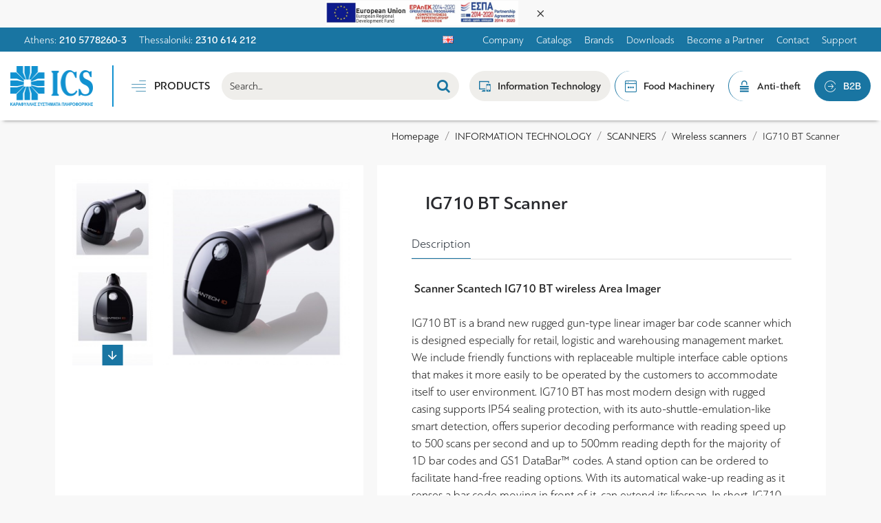

--- FILE ---
content_type: text/html; charset=utf-8
request_url: https://www.ics.gr/en/scanner-scantech-ig-710-bt
body_size: 38539
content:
<!DOCTYPE html>
<html dir="ltr" lang="en" class="desktop mac chrome chrome131 webkit oc30 is-guest store-1 skin-3 desktop-header-active compact-sticky no-currency no-cart no-wishlist no-compare route-product-product product-3784 layout-15" data-jv="3.0.44" data-ov="3.0.2.0">
<head typeof="og:website">
<meta charset="UTF-8" />
<meta name="viewport" content="width=device-width, initial-scale=1.0">
<meta http-equiv="X-UA-Compatible" content="IE=edge">
<title>IG710 BT Scanner</title>
<base href="https://www.ics.gr/" />
<meta name="description" content=" Scanner Scantech IG710 wireless Area Imager brand new rugged gun-type linear imager bar code scanner which is designed especially for retail, logistic and warehousing management market. IP54 sealing protection, auto-shuttle-emulation-like smart detection" />
<meta property="fb:app_id" content=""/>
<meta property="og:type" content="product"/>
<meta property="og:title" content="IG710 BT Scanner"/>
<meta property="og:url" content="http://www.ics.gr/en/scanner-scantech-ig-710-bt"/>
<meta property="og:image" content="https://www.ics.gr/image/cache/catalog/scanners/chiros/ig-710-bt-scantech-2-600x315w.jpg"/>
<meta property="og:image:width" content="600"/>
<meta property="og:image:height" content="315"/>
<meta property="og:description" content="&nbsp;Scanner Scantech&nbsp;IG710 BT wireless Area Imager&nbsp;IG710 BT&nbsp;is a brand new rugged gun-type linear imager bar code scanner which is designed especially for retail, logistic and warehousing management market. We include friendly functions with replaceable multiple interface cable opti"/>
<meta name="twitter:card" content="summary"/>
<meta name="twitter:title" content="IG710 BT Scanner"/>
<meta name="twitter:image" content="https://www.ics.gr/image/cache/catalog/scanners/chiros/ig-710-bt-scantech-2-200x200.jpg"/>
<meta name="twitter:image:width" content="200"/>
<meta name="twitter:image:height" content="200"/>
<meta name="twitter:description" content="&nbsp;Scanner Scantech&nbsp;IG710 BT wireless Area Imager&nbsp;IG710 BT&nbsp;is a brand new rugged gun-type linear imager bar code scanner which is designed especially for retail, logistic and warehousing management market. We include friendly functions with replaceable multiple interface cable opti"/>
<script>window['Journal'] = {"isPopup":false,"isPhone":false,"isTablet":false,"isDesktop":true,"filterScrollTop":false,"filterUrlValuesSeparator":",","countdownDay":"Day","countdownHour":"Hour","countdownMin":"Min","countdownSec":"Sec","globalPageColumnLeftTabletStatus":false,"globalPageColumnRightTabletStatus":false,"globalCarouselSpeed":"400","globalCarouselAutoPlay":true,"globalCarouselPauseOnHover":true,"globalCarouselDelay":"4000","globalCarouselLoop":false,"scrollTop":true,"scrollToTop":false,"notificationHideAfter":"2000","quickviewText":"Quickview","mobileHeaderOn":"tablet","subcategoriesCarouselStyleSpeed":"500","subcategoriesCarouselStyleAutoPlay":false,"subcategoriesCarouselStylePauseOnHover":true,"subcategoriesCarouselStyleDelay":"4000","subcategoriesCarouselStyleLoop":false,"productPageStyleCloudZoomStatus":true,"productPageStyleCloudZoomPosition":"inner","productPageStyleAdditionalImagesCarousel":true,"productPageStyleAdditionalImagesCarouselStyleSpeed":"500","productPageStyleAdditionalImagesCarouselStyleAutoPlay":true,"productPageStyleAdditionalImagesCarouselStylePauseOnHover":true,"productPageStyleAdditionalImagesCarouselStyleDelay":"3000","productPageStyleAdditionalImagesCarouselStyleLoop":false,"productPageStyleAdditionalImagesHeightAdjustment":"5","productPageStylePriceUpdate":true,"productPageStyleOptionsSelect":"all","infiniteScrollStatus":false,"infiniteScrollOffset":"2","infiniteScrollLoadPrev":"Load Previous Products","infiniteScrollLoadNext":"Load Next Products","infiniteScrollLoading":"Loading...","infiniteScrollNoneLeft":"You have reached the end of the list.","headerHeight":"","headerCompactHeight":"100","searchStyleSearchAutoSuggestStatus":true,"searchStyleSearchAutoSuggestDescription":true,"headerMiniSearchDisplay":"default","stickyStatus":true,"stickyFullHomePadding":false,"stickyFullwidth":true,"stickyAt":"","stickyHeight":"40","headerTopBarHeight":"35","topBarStatus":true,"headerType":"slim","headerMobileHeight":"70","headerMobileStickyStatus":false,"headerMobileTopBarVisibility":true,"headerMobileTopBarHeight":"40","checkoutUrl":"https:\/\/www.ics.gr\/index.php?route=checkout\/checkout","headerNotice":[{"m":505,"c":"d8bd9a76"}],"columnsCount":0};</script>
<script>(function () {
	if (Journal['isPhone']) {
		return;
	}

	var wrappers = ['search', 'cart', 'cart-content', 'logo', 'language', 'currency'];
	var documentClassList = document.documentElement.classList;

	function extractClassList() {
		return ['desktop', 'tablet', 'phone', 'desktop-header-active', 'mobile-header-active', 'mobile-menu-active'].filter(function (cls) {
			return documentClassList.contains(cls);
		});
	}

	function mqr(mqls, listener) {
		Object.keys(mqls).forEach(function (k) {
			mqls[k].addListener(listener);
		});

		listener();
	}

	function mobileMenu() {
		console.warn('mobile menu!');

		var element = document.querySelector('#main-menu');
		var wrapper = document.querySelector('.mobile-main-menu-wrapper');

		if (element && wrapper) {
			wrapper.appendChild(element);
		}

		var main_menu = document.querySelector('.main-menu');

		if (main_menu) {
			main_menu.classList.add('accordion-menu');
		}

		document.querySelectorAll('.main-menu .dropdown-toggle').forEach(function (element) {
			element.classList.remove('dropdown-toggle');
			element.classList.add('collapse-toggle');
			element.removeAttribute('data-toggle');
		});

		document.querySelectorAll('.main-menu .dropdown-menu').forEach(function (element) {
			element.classList.remove('dropdown-menu');
			element.classList.remove('j-dropdown');
			element.classList.add('collapse');
		});
	}

	function desktopMenu() {
		console.warn('desktop menu!');

		var element = document.querySelector('#main-menu');
		var wrapper = document.querySelector('.desktop-main-menu-wrapper');

		if (element && wrapper) {
			wrapper.insertBefore(element, document.querySelector('#main-menu-2'));
		}

		var main_menu = document.querySelector('.main-menu');

		if (main_menu) {
			main_menu.classList.remove('accordion-menu');
		}

		document.querySelectorAll('.main-menu .collapse-toggle').forEach(function (element) {
			element.classList.add('dropdown-toggle');
			element.classList.remove('collapse-toggle');
			element.setAttribute('data-toggle', 'dropdown');
		});

		document.querySelectorAll('.main-menu .collapse').forEach(function (element) {
			element.classList.add('dropdown-menu');
			element.classList.add('j-dropdown');
			element.classList.remove('collapse');
		});

		document.body.classList.remove('mobile-wrapper-open');
	}

	function mobileHeader() {
		console.warn('mobile header!');

		Object.keys(wrappers).forEach(function (k) {
			var element = document.querySelector('#' + wrappers[k]);
			var wrapper = document.querySelector('.mobile-' + wrappers[k] + '-wrapper');

			if (element && wrapper) {
				wrapper.appendChild(element);
			}

			if (wrappers[k] === 'cart-content') {
				if (element) {
					element.classList.remove('j-dropdown');
					element.classList.remove('dropdown-menu');
				}
			}
		});

		var search = document.querySelector('#search');
		var cart = document.querySelector('#cart');

		if (search && (Journal['searchStyle'] === 'full')) {
			search.classList.remove('full-search');
			search.classList.add('mini-search');
		}

		if (cart && (Journal['cartStyle'] === 'full')) {
			cart.classList.remove('full-cart');
			cart.classList.add('mini-cart')
		}
	}

	function desktopHeader() {
		console.warn('desktop header!');

		Object.keys(wrappers).forEach(function (k) {
			var element = document.querySelector('#' + wrappers[k]);
			var wrapper = document.querySelector('.desktop-' + wrappers[k] + '-wrapper');

			if (wrappers[k] === 'cart-content') {
				if (element) {
					element.classList.add('j-dropdown');
					element.classList.add('dropdown-menu');
					document.querySelector('#cart').appendChild(element);
				}
			} else {
				if (element && wrapper) {
					wrapper.appendChild(element);
				}
			}
		});

		var search = document.querySelector('#search');
		var cart = document.querySelector('#cart');

		if (search && (Journal['searchStyle'] === 'full')) {
			search.classList.remove('mini-search');
			search.classList.add('full-search');
		}

		if (cart && (Journal['cartStyle'] === 'full')) {
			cart.classList.remove('mini-cart');
			cart.classList.add('full-cart');
		}

		documentClassList.remove('mobile-cart-content-container-open');
		documentClassList.remove('mobile-main-menu-container-open');
		documentClassList.remove('mobile-overlay');
	}

	function moveElements(classList) {
		if (classList.includes('mobile-header-active')) {
			mobileHeader();
			mobileMenu();
		} else if (classList.includes('mobile-menu-active')) {
			desktopHeader();
			mobileMenu();
		} else {
			desktopHeader();
			desktopMenu();
		}
	}

	var mqls = {
		phone: window.matchMedia('(max-width: 768px)'),
		tablet: window.matchMedia('(max-width: 1023px)'),
		menu: window.matchMedia('(max-width: ' + Journal['mobileMenuOn'] + 'px)')
	};

	mqr(mqls, function () {
		var oldClassList = extractClassList();

		if (Journal['isDesktop']) {
			if (mqls.phone.matches) {
				documentClassList.remove('desktop');
				documentClassList.remove('tablet');
				documentClassList.add('mobile');
				documentClassList.add('phone');
			} else if (mqls.tablet.matches) {
				documentClassList.remove('desktop');
				documentClassList.remove('phone');
				documentClassList.add('mobile');
				documentClassList.add('tablet');
			} else {
				documentClassList.remove('mobile');
				documentClassList.remove('phone');
				documentClassList.remove('tablet');
				documentClassList.add('desktop');
			}

			if (documentClassList.contains('phone') || (documentClassList.contains('tablet') && Journal['mobileHeaderOn'] === 'tablet')) {
				documentClassList.remove('desktop-header-active');
				documentClassList.add('mobile-header-active');
			} else {
				documentClassList.remove('mobile-header-active');
				documentClassList.add('desktop-header-active');
			}
		}

		if (documentClassList.contains('desktop-header-active') && mqls.menu.matches) {
			documentClassList.add('mobile-menu-active');
		} else {
			documentClassList.remove('mobile-menu-active');
		}

		var newClassList = extractClassList();

		if (oldClassList.join(' ') !== newClassList.join(' ')) {
			if (document.readyState === 'loading') {
				document.addEventListener('DOMContentLoaded', function () {
					moveElements(newClassList);
				});
			} else {
				moveElements(newClassList);
			}
		}
	});

})();

(function () {
	var cookies = {};
	var style = document.createElement('style');
	var documentClassList = document.documentElement.classList;

	document.head.appendChild(style);

	document.cookie.split('; ').forEach(function (c) {
		var cc = c.split('=');
		cookies[cc[0]] = cc[1];
	});

	if (Journal['popup']) {
		for (var i in Journal['popup']) {
			if (!cookies['p-' + Journal['popup'][i]['c']]) {
				documentClassList.add('popup-open');
				documentClassList.add('popup-center');
				break;
			}
		}
	}

	if (Journal['notification']) {
		for (var i in Journal['notification']) {
			if (cookies['n-' + Journal['notification'][i]['c']]) {
				style.sheet.insertRule('.module-notification-' + Journal['notification'][i]['m'] + '{ display:none }');
			}
		}
	}

	if (Journal['headerNotice']) {
		for (var i in Journal['headerNotice']) {
			if (cookies['hn-' + Journal['headerNotice'][i]['c']]) {
				style.sheet.insertRule('.module-header_notice-' + Journal['headerNotice'][i]['m'] + '{ display:none }');
			}
		}
	}

	if (Journal['layoutNotice']) {
		for (var i in Journal['layoutNotice']) {
			if (cookies['ln-' + Journal['layoutNotice'][i]['c']]) {
				style.sheet.insertRule('.module-layout_notice-' + Journal['layoutNotice'][i]['m'] + '{ display:none }');
			}
		}
	}
})();
</script>
<link href="https://fonts.googleapis.com/css?family=Roboto:400&amp;subset=latin-ext,greek" type="text/css" rel="stylesheet"/>
<link href="catalog/view/javascript/bootstrap/css/bootstrap.min.css" type="text/css" rel="stylesheet" media="all" />
<link href="catalog/view/javascript/font-awesome/css/font-awesome.min.css" type="text/css" rel="stylesheet" media="all" />
<link href="catalog/view/theme/journal3/icons/style.minimal.css" type="text/css" rel="stylesheet" media="all" />
<link href="catalog/view/theme/journal3/lib/imagezoom/imagezoom.min.css" type="text/css" rel="stylesheet" media="all" />
<link href="catalog/view/theme/journal3/lib/lightgallery/css/lightgallery.min.css" type="text/css" rel="stylesheet" media="all" />
<link href="catalog/view/theme/journal3/lib/lightgallery/css/lg-transitions.min.css" type="text/css" rel="stylesheet" media="all" />
<link href="catalog/view/theme/journal3/lib/swiper/swiper.min.css" type="text/css" rel="stylesheet" media="all" />
<link href="catalog/view/theme/journal3/stylesheet/style.css" type="text/css" rel="stylesheet" media="all" />
<link href="catalog/view/javascript/jquery/magnific/magnific-popup.css" type="text/css" rel="stylesheet" media="all" />
<link href="catalog/view/javascript/jquery/datetimepicker/bootstrap-datetimepicker.min.css" type="text/css" rel="stylesheet" media="all" />

        <link rel="alternate" href="http://www.ics.gr/scanner-scantech-ig-710-bt" hreflang="el-gr"/>
<link rel="alternate" href="http://www.ics.gr/en/scanner-scantech-ig-710-bt" hreflang="en-gb"/>

      
<link href="http://www.ics.gr/en/scanner-scantech-ig-710-bt" rel="canonical" />
<!-- Global site tag (gtag.js) - Google Analytics -->
<script async src="https://www.googletagmanager.com/gtag/js?id=G-7M0NXTEEYF"></script>
<script>
  window.dataLayer = window.dataLayer || [];
  function gtag(){dataLayer.push(arguments);}
  gtag('js', new Date());

  gtag('config', 'G-7M0NXTEEYF');
</script>
<style>
.blog-post .post-details .post-stats{white-space:nowrap;overflow-x:auto;overflow-y:hidden;-webkit-overflow-scrolling:touch;;margin-bottom:20px}.blog-post .post-details .post-stats .p-category{flex-wrap:nowrap;display:inline-flex}.mobile .blog-post .post-details .post-stats{overflow-x:scroll}.blog-post .post-details .post-stats::-webkit-scrollbar{-webkit-appearance:none;height:1px;height:1px;width:1px}.blog-post .post-details .post-stats::-webkit-scrollbar-track{background-color:white}.blog-post .post-details .post-stats::-webkit-scrollbar-thumb{background-color:#999}.blog-post .post-details .post-stats .p-posted{display:inline-flex}.blog-post .post-details .post-stats .p-author{display:inline-flex}.blog-post .post-details .post-stats .p-date{display:inline-flex}.p-date-image{margin:5px}.blog-post .post-details .post-stats .p-comment{display:none}.blog-post .post-details .post-stats .p-view{display:inline-flex}.post-content>p{margin-bottom:10px}.post-image{display:block;float:left;margin-right:50px}.post-content{column-count:initial;column-gap:20px;column-rule-style:none}.blog-post
.tags{justify-content:center}.user-avatar{display:block;margin-right:20px;margin-bottom:10px}.module-blog_comments .side-image{display:block}.post-comment .user-name{font-size:18px;font-weight:700}.post-comment .user-data
div{font-size:12px}.post-comment .user-date::before{content:'\e916' !important;font-family:icomoon !important}.post-comment .user-data .user-date{display:inline-flex}.post-comment .user-data .user-time{display:inline-flex}.comment-form .form-group:not(.required){display:flex}.user-data .user-site{display:inline-flex}.main-posts.post-grid .post-layout.swiper-slide{margin-right:0px;width:calc((100% - 0 * 0px) / 1 - 0.01px)}.main-posts.post-grid .post-layout:not(.swiper-slide){padding:0px;width:calc(100% / 1 - 0.01px)}.one-column #content .main-posts.post-grid .post-layout.swiper-slide{margin-right:0px;width:calc((100% - 0 * 0px) / 1 - 0.01px)}.one-column #content .main-posts.post-grid .post-layout:not(.swiper-slide){padding:0px;width:calc(100% / 1 - 0.01px)}.two-column #content .main-posts.post-grid .post-layout.swiper-slide{margin-right:0px;width:calc((100% - 0 * 0px) / 1 - 0.01px)}.two-column #content .main-posts.post-grid .post-layout:not(.swiper-slide){padding:0px;width:calc(100% / 1 - 0.01px)}.side-column .main-posts.post-grid .post-layout.swiper-slide{margin-right:0px;width:calc((100% - 0 * 0px) / 1 - 0.01px)}.side-column .main-posts.post-grid .post-layout:not(.swiper-slide){padding:0px;width:calc(100% / 1 - 0.01px)}.post-list .post-layout:not(.swiper-slide){margin-bottom:20px}.post-list .post-thumb
.caption{flex-basis:200px;padding:15px}.post-list .post-thumb
.image{display:block}.post-list .post-thumb:hover .image
img{transform:scale(1.15)}.post-list .post-thumb
.name{display:flex;width:auto;margin-left:auto;margin-right:auto;justify-content:flex-start;margin-left:0;margin-right:auto}.post-list .post-thumb .name
a{white-space:normal;overflow:visible;text-overflow:initial;font-size:18px;color:rgba(48, 56, 65, 1);font-weight:700}.desktop .post-list .post-thumb .name a:hover{color:rgba(46, 49, 146, 1)}.post-list .post-thumb
.description{display:block;color:rgba(109, 118, 125, 1);padding-top:5px;padding-bottom:5px}.post-list .post-thumb .button-group{display:flex;justify-content:flex-start}.post-list .post-thumb .btn-read-more::before{display:inline-block}.post-list .post-thumb .btn-read-more .btn-text{display:inline-block;padding:0
.4em}.post-list .post-thumb .btn-read-more::after{content:'\e5c8' !important;font-family:icomoon !important}.post-list .post-thumb .btn-read-more.btn, .post-list .post-thumb .btn-read-more.btn:visited{font-family:PFBagueSansPro;font-weight:400;color:rgba(255, 255, 255, 1)}.post-list .post-thumb .btn-read-more.btn:hover{color:rgba(255, 255, 255, 1) !important;background:rgba(44, 44, 57, 1) !important}.post-list .post-thumb .btn-read-more.btn{background:rgba(25, 117, 162, 1)}.post-list .post-thumb .btn-read-more.btn.btn.disabled::after{font-size:20px}.post-list .post-thumb .post-stats{display:flex;justify-content:flex-start;padding-bottom:5px;margin:-15px;margin-bottom:5px;margin-left:0px}.post-list .post-thumb .post-stats .p-author{display:block}.post-list .post-thumb .p-date{display:flex}.post-list .post-thumb .post-stats .p-comment{display:block}.post-list .post-thumb .post-stats .p-view{display:flex}.blog-feed
span{display:block}.blog-feed{display:none}.blog-feed::before{content:'\f143' !important;font-family:icomoon !important}.countdown{color:rgba(27, 27, 27, 1);background:rgba(25, 117, 162, 1);border-radius:3px;width:90%}.countdown div
span{color:rgba(39,39,39,1)}.countdown>div{border-style:solid;border-color:rgba(25, 117, 162, 1)}.boxed-layout .site-wrapper{overflow:hidden}.boxed-layout
.header{padding:0
20px}.boxed-layout
.breadcrumb{padding-left:20px;padding-right:20px}.wrapper, .mega-menu-content, .site-wrapper > .container, .grid-cols,.desktop-header-active .is-sticky .header .desktop-main-menu-wrapper,.desktop-header-active .is-sticky .sticky-fullwidth-bg,.boxed-layout .site-wrapper, .breadcrumb, .title-wrapper, .page-title > span,.desktop-header-active .header .top-bar,.desktop-header-active .header .mid-bar,.desktop-main-menu-wrapper{max-width:1400px;max-width:100%}.desktop-main-menu-wrapper .main-menu>.j-menu>.first-dropdown::before{transform:translateX(calc(0px - (100vw - 1400px) / 2));transform:translateX(calc(0px - (100vw - 100%) / 2))}html[dir='rtl'] .desktop-main-menu-wrapper .main-menu>.j-menu>.first-dropdown::before{transform:none;right:calc(0px - (100vw - 1400px) / 2);transform:none;right:calc(0px - (100vw - 100vw) / 2)}.desktop-main-menu-wrapper .main-menu>.j-menu>.first-dropdown.mega-custom::before{transform:translateX(calc(0px - (200vw - 1400px) / 2));transform:translateX(calc(0px - (200vw - 100%) / 2))}html[dir='rtl'] .desktop-main-menu-wrapper .main-menu>.j-menu>.first-dropdown.mega-custom::before{transform:none;right:calc(0px - (200vw - 1400px) / 2);transform:none;right:calc(0px - (200vw - 100vw) / 2)}body{background:rgba(248,248,248,1);font-family:PFBagueSansPro;font-weight:400;font-size:17px;color:rgba(39,39,39,1);line-height:1.5;-webkit-font-smoothing:antialiased}.site-wrapper>.container>.row{padding-right:60px;padding-left:60px}#content{padding-top:5px;padding-bottom:20px}.column-left
#content{padding-left:20px}.column-right
#content{padding-right:20px}.side-column{max-width:340px;padding:20px;padding-top:5px;padding-left:0px}.one-column
#content{max-width:calc(100% - 340px)}.two-column
#content{max-width:calc(100% - 340px * 2)}#column-right{border-width:0;border-left-width:1px;border-style:solid;border-color:rgba(204,204,204,0.5);padding:20px;padding-right:0px}.page-title{display:block}.dropdown.drop-menu>.j-dropdown{left:0;right:auto;transform:translate3d(0,-10px,0)}.dropdown.drop-menu.animating>.j-dropdown{left:0;right:auto;transform:none}.dropdown.drop-menu>.j-dropdown::before{left:10px;right:auto;transform:translateX(0)}.dropdown.dropdown .j-menu>li>a{flex-direction:row;font-size:12px;color:rgba(25, 117, 162, 1);padding:5px}.dropdown.dropdown .j-menu .dropdown>a>.count-badge{margin-right:0}.dropdown.dropdown .j-menu .dropdown>a>.count-badge+.open-menu+.menu-label{margin-left:7px}.dropdown.dropdown .j-menu .dropdown>a::after{display:block}.desktop .dropdown.dropdown .j-menu > li:hover > a, .dropdown.dropdown .j-menu>li.active>a{color:rgba(51, 51, 51, 1)}.dropdown.dropdown .j-menu .links-text{white-space:nowrap;overflow:hidden;text-overflow:ellipsis}.dropdown.dropdown .j-menu>li>a::before{font-size:14px}.dropdown.dropdown .j-menu li .count-badge{color:rgba(51, 51, 51, 1);background:rgba(248, 48, 61, 1);border-radius:10px}.dropdown.dropdown .j-menu a .count-badge{display:inline-flex;position:relative}.dropdown.dropdown:not(.mega-menu) .j-dropdown{min-width:240px}.dropdown.dropdown:not(.mega-menu) .j-menu{box-shadow:none}.dropdown.dropdown .j-dropdown::before{display:block;margin-top:-10px}legend{font-family:PFBagueSansPro;font-weight:400;font-size:14px;color:rgba(27,27,27,1);border-width:0px;padding:0px;margin:0px;margin-bottom:15px;white-space:normal;overflow:visible;text-overflow:initial;text-align:left}legend::after{content:'';display:block;position:relative;margin-top:10px;left:initial;right:initial;margin-left:0;margin-right:auto;transform:none}legend.page-title>span::after{content:'';display:block;position:relative;margin-top:10px;left:initial;right:initial;margin-left:0;margin-right:auto;transform:none}legend::after,legend.page-title>span::after{width:50px;height:1px;background:rgba(25,117,162,1)}.title{font-family:PFBagueSansPro;font-weight:400;font-size:14px;color:rgba(27,27,27,1);border-width:0px;padding:0px;margin:0px;margin-bottom:15px;white-space:normal;overflow:visible;text-overflow:initial;text-align:left}.title::after{content:'';display:block;position:relative;margin-top:10px;left:initial;right:initial;margin-left:0;margin-right:auto;transform:none}.title.page-title>span::after{content:'';display:block;position:relative;margin-top:10px;left:initial;right:initial;margin-left:0;margin-right:auto;transform:none}.title::after,.title.page-title>span::after{width:50px;height:1px;background:rgba(25,117,162,1)}.swiper-container{overflow:hidden}.swiper-buttons{display:none;top:50%}:hover .swiper-buttons{display:block}.swiper-button-prev{left:0;right:auto;transform:translate(0,-50%)}.swiper-button-next{left:auto;right:0;transform:translate(0,-50%)}.swiper-button-disabled{opacity:0.5}.swiper-buttons div::before{content:'\e5c4' !important;font-family:icomoon !important}.swiper-buttons .swiper-button-next::before{content:'\e5c8' !important;font-family:icomoon !important}.swiper-pagination{display:none;left:50%;right:auto;transform:translateX(-50%)}:hover .swiper-pagination{display:block}.swiper-pagination-bullet{width:10px;height:10px}.swiper-pagination>span+span{margin-left:5px}html:not(.popup) .page-title{font-family:PFBagueSansPro;font-weight:700;font-size:22px;border-radius:0px;margin-bottom:20px;white-space:normal;overflow:visible;text-overflow:initial;text-align:left}html:not(.popup) .page-title::after{content:'';display:block;position:relative;margin-top:10px;left:initial;right:initial;margin-left:0;margin-right:auto;transform:none}html:not(.popup) .page-title.page-title>span::after{content:'';display:block;position:relative;margin-top:10px;left:initial;right:initial;margin-left:0;margin-right:auto;transform:none}html:not(.popup) .page-title::after, html:not(.popup) .page-title.page-title>span::after{width:280px;height:3px;background:rgba(25,117,162,1)}.menu-label{color:rgba(27,27,27,1);background:rgba(248,48,61,1);border-radius:3px;padding:1px;padding-right:4px;padding-left:4px;margin-top:-7px}.title.module-title{font-family:PFBagueSansPro;font-weight:400;font-size:14px;color:rgba(27,27,27,1);border-width:0px;padding:0px;margin:0px;margin-bottom:15px;white-space:normal;overflow:visible;text-overflow:initial;text-align:left}.title.module-title::after{content:'';display:block;position:relative;margin-top:10px;left:initial;right:initial;margin-left:0;margin-right:auto;transform:none}.title.module-title.page-title>span::after{content:'';display:block;position:relative;margin-top:10px;left:initial;right:initial;margin-left:0;margin-right:auto;transform:none}.title.module-title::after,.title.module-title.page-title>span::after{width:50px;height:1px;background:rgba(25,117,162,1)}.btn,.btn:visited{font-size:14px;color:rgba(255,255,255,1)}.btn:hover{color:rgba(51, 51, 51, 1) !important;background:rgba(25, 117, 162, 1) !important}.btn{background:rgba(25,117,162,1);padding:13px;padding-right:15px;padding-left:15px}.btn.btn.disabled::after{font-size:20px}.btn-primary.btn,.btn-primary.btn:visited{color:rgba(255,255,255,1)}.btn-primary.btn:hover{color:rgba(255, 255, 255, 1) !important;background:rgba(25, 117, 162, 1) !important}.btn-primary.btn{background:rgba(25,117,162,1)}.btn-primary.btn.btn.disabled::after{font-size:20px}.btn-secondary.btn,.btn-secondary.btn:visited{font-family:PFBagueSansPro;font-weight:400}.btn-secondary.btn.btn.disabled::after{font-size:20px}.btn-success.btn,.btn-success.btn:visited{color:rgba(255,255,255,1)}.btn-success.btn:hover{color:rgba(255, 255, 255, 1) !important;background:rgba(25, 117, 162, 1) !important}.btn-success.btn{background:rgba(25,117,162,1)}.btn-success.btn.btn.disabled::after{font-size:20px}.btn-danger.btn,.btn-danger.btn:visited{font-family:PFBagueSansPro;font-weight:400}.btn-danger.btn{background:rgba(248,48,61,1)}.btn-danger.btn.btn.disabled::after{font-size:20px}.btn-warning.btn,.btn-warning.btn:visited{font-family:PFBagueSansPro;font-weight:400}.btn-warning.btn.btn.disabled::after{font-size:20px}.btn-info.btn,.btn-info.btn:visited{font-family:PFBagueSansPro;font-weight:400;color:rgba(27,27,27,1)}.btn-info.btn:hover{color:rgba(27, 27, 27, 1) !important}.btn-info.btn{background:rgba(255,255,255,1);border-width:0px}.btn-info.btn.btn.disabled::after{font-size:20px}.btn-light.btn,.btn-light.btn:visited{color:rgba(74,78,90,1)}.btn-light.btn{background:rgba(39,39,39,1)}.btn-light.btn.btn.disabled::after{font-size:20px}.btn-dark.btn{background:rgba(44,44,57,1)}.btn-dark.btn:hover{background:rgba(74, 78, 90, 1) !important}.btn-dark.btn.btn.disabled::after{font-size:20px}.buttons{margin-top:20px;padding-top:15px;border-width:0;border-top-width:1px;border-style:solid;border-color:rgba(204, 204, 204, 0.5);font-size:12px}.buttons .pull-right .btn, .buttons .pull-right .btn:visited{font-size:14px;color:rgba(255, 255, 255, 1)}.buttons .pull-right .btn:hover{color:rgba(51, 51, 51, 1) !important;background:rgba(25, 117, 162, 1) !important}.buttons .pull-right
.btn{background:rgba(25, 117, 162, 1);padding:13px;padding-right:15px;padding-left:15px}.buttons .pull-right .btn.btn.disabled::after{font-size:20px}.buttons .pull-left .btn, .buttons .pull-left .btn:visited{font-size:14px;color:rgba(255, 255, 255, 1)}.buttons .pull-left .btn:hover{color:rgba(51, 51, 51, 1) !important;background:rgba(25, 117, 162, 1) !important}.buttons .pull-left
.btn{background:rgba(25, 117, 162, 1);padding:13px;padding-right:15px;padding-left:15px}.buttons .pull-left .btn.btn.disabled::after{font-size:20px}.buttons .pull-right .btn::after{content:'\e5c8' !important;font-family:icomoon !important}.buttons .pull-left .btn::before{content:'\e5c4' !important;font-family:icomoon !important;margin-right:5px}.buttons>div{flex:0 0 auto;width:auto;flex-basis:0}.buttons > div
.btn{width:auto}.buttons .pull-left{margin-right:auto}.buttons .pull-right:only-child{flex:0 0 auto;width:auto;margin:0
0 0 auto}.buttons .pull-right:only-child
.btn{width:auto}.buttons input+.btn{margin-top:5px}.buttons input[type=checkbox]{margin-right:7px !important;margin-left:3px !important}.tags{justify-content:flex-start}.tags
b{display:none}.nav-tabs>li.active::after{display:none}.nav-tabs>li>a{justify-content:center;white-space:normal}.nav-tabs{margin-bottom:-1px;display:flex;justify-content:flex-start;flex-wrap:nowrap;overflow-x:auto;overflow-y:hidden;-webkit-overflow-scrolling:touch;;min-width:50px}.nav-tabs>li{flex-grow:0}.mobile .nav-tabs{overflow-x:scroll}.nav-tabs::-webkit-scrollbar{-webkit-appearance:none;height:1px;height:1px;width:1px}.nav-tabs::-webkit-scrollbar-track{background-color:white}.nav-tabs::-webkit-scrollbar-thumb{background-color:#999}.tab-container::before{display:none}.tab-container{display:block}.tab-container .nav-tabs{flex-direction:row}.breadcrumb{display:block !important;text-align:right;padding:10px;padding-right:60px;padding-left:60px;white-space:normal;-webkit-overflow-scrolling:touch}.breadcrumb::before{background:rgba(248, 248, 248, 1);border-width:0;border-bottom-width:1px;border-style:none;border-color:rgba(204, 204, 204, 0.5)}.breadcrumb li:first-of-type a i::before{content:'\eae3' !important;font-family:icomoon !important}.breadcrumb
a{font-size:15px;color:rgba(0, 0, 0, 1)}.breadcrumb li:last-of-type
a{font-size:15px;color:rgba(27,27,27,1)}.breadcrumb>li+li:before{color:rgba(118, 114, 114, 1)}.mobile
.breadcrumb{overflow-x:visible}.breadcrumb::-webkit-scrollbar{-webkit-appearance:initial;height:1px;height:1px;width:1px}.breadcrumb::-webkit-scrollbar-track{background-color:white}.breadcrumb::-webkit-scrollbar-thumb{background-color:#999}.panel-group .panel-heading a::before{content:'\eba0' !important;font-family:icomoon !important;order:-1}.panel-group .panel-active .panel-heading a::before{content:'\e9bd' !important;font-family:icomoon !important}.panel-group .panel-heading
a{justify-content:flex-start;padding:10px}body
a{font-family:PFBagueSansPro;font-weight:400;color:rgba(25, 117, 162, 1)}body a:hover{color:rgba(51, 51, 51, 1)}body a:active{color:rgba(27, 27, 27, 1)}body
p{font-size:17px;margin-bottom:15px}body
h1{margin-bottom:20px}body
h2{margin-bottom:15px}body
h3{margin-bottom:15px}body
h4{margin-bottom:15px}body
h5{font-size:17px;margin-bottom:15px}body
h6{color:rgba(51, 51, 51, 1);background:rgba(248, 48, 61, 1);padding:6px;padding-right:10px;padding-left:10px;margin-bottom:15px;display:inline-block}body
div{font-family:PFBagueSansPro;font-weight:400;font-size:17px}body
blockquote{font-family:PFBagueSansPro;font-weight:400;font-size:16px;color:rgba(118, 114, 114, 1);padding:15px;padding-top:10px;padding-bottom:10px;margin-top:15px;margin-bottom:15px;border-radius:3px;float:none;display:block;max-width:500px}body blockquote::before{margin-left:auto;margin-right:auto;float:left;content:'\e98f' !important;font-family:icomoon !important;font-size:55px;color:rgba(248, 48, 61, 1)}body
hr{margin-top:20px;margin-bottom:20px;border-width:0;border-top-width:1px;border-style:solid;border-color:rgba(204, 204, 204, 0.5);overflow:visible}body hr::before{content:'\e993' !important;font-family:icomoon !important;font-size:20px;color:rgba(39, 39, 39, 1);width:40px;height:40px;border-radius:50px}body .drop-cap{font-family:PFBagueSansPro !important;font-weight:400 !important;font-size:60px !important;margin-right:5px}body .amp::before{content:'\e901' !important;font-family:icomoon !important;font-size:25px;top:5px}body .video-responsive{max-width:550px}.count-badge{color:rgba(51,51,51,1);background:rgba(248,48,61,1);border-radius:10px}.tooltip-inner{color:rgba(27, 27, 27, 1);background:rgba(25, 117, 162, 1);border-radius:2px;box-shadow:0 -15px 100px -10px rgba(0, 0, 0, 0.1)}.tooltip.top .tooltip-arrow{border-top-color:rgba(25, 117, 162, 1)}.tooltip.right .tooltip-arrow{border-right-color:rgba(25, 117, 162, 1)}.tooltip.bottom .tooltip-arrow{border-bottom-color:rgba(25, 117, 162, 1)}.tooltip.left .tooltip-arrow{border-left-color:rgba(25,117,162,1)}.table-responsive::-webkit-scrollbar{height:1px;width:1px}.table-responsive::-webkit-scrollbar-thumb{border-radius:5px}.form-group .control-label{max-width:200px;padding-top:7px;padding-bottom:5px;justify-content:flex-start}.has-error .form-control{border-style:solid !important;border-color:rgba(248, 48, 61, 1) !important}.required .control-label::after, .required .control-label+div::before{font-size:17px;color:rgba(25,117,162,1);margin-top:3px}.form-group{margin-bottom:8px}.required.has-error .control-label::after, .required.has-error .control-label+div::before{color:rgba(248, 48, 61, 1) !important}input.form-control{color:rgba(39, 39, 39, 1) !important;background:rgba(255, 255, 255, 1) !important;border-width:1px !important;border-style:solid !important;border-color:rgba(204, 204, 204, 0.5) !important;border-radius:2px !important;max-width:1000px;height:38px}textarea.form-control{color:rgba(39, 39, 39, 1) !important;background:rgba(255, 255, 255, 1) !important;border-width:1px !important;border-style:solid !important;border-color:rgba(204, 204, 204, 0.5) !important;border-radius:2px !important}select.form-control{color:rgba(39, 39, 39, 1) !important;background:rgba(255, 255, 255, 1) !important;border-width:1px !important;border-style:solid !important;border-color:rgba(204, 204, 204, 0.5) !important;border-radius:2px !important;max-width:500px}.radio{width:100%}.checkbox{width:100%}.input-group .form-control{color:rgba(39, 39, 39, 1) !important;background:rgba(255, 255, 255, 1) !important;border-width:1px !important;border-style:solid !important;border-color:rgba(204, 204, 204, 0.5) !important;border-radius:2px !important}.input-group .input-group-btn .btn, .input-group .input-group-btn .btn:visited{font-size:14px;color:rgba(255, 255, 255, 1)}.input-group .input-group-btn .btn:hover{color:rgba(51, 51, 51, 1) !important;background:rgba(25, 117, 162, 1) !important}.input-group .input-group-btn
.btn{background:rgba(25, 117, 162, 1);padding:13px;padding-right:15px;padding-left:15px;min-width:35px;min-height:35px}.input-group .input-group-btn .btn.btn.disabled::after{font-size:20px}.product-option-file .btn i::before{content:'\ebd8' !important;font-family:icomoon !important}.stepper input.form-control{color:rgba(51, 51, 51, 1) !important;background:rgba(118, 114, 114, 1) !important;border-width:0px !important}.stepper{width:50px;height:35px;border-style:solid;border-color:rgba(25, 117, 162, 1)}.stepper span
i{color:rgba(27,27,27,1);background-color:rgba(25,117,162,1)}.pagination-results{font-size:13px;margin-top:20px;justify-content:flex-start}.pagination-results .text-right{display:block}.pagination>li>a{color:rgba(39,39,39,1)}.pagination>li.active>span,.pagination>li.active>span:hover,.pagination>li>a:focus{color:rgba(25,117,162,1)}.pagination>li{background:rgba(255,255,255,1);border-radius:2px}.pagination>li>a,.pagination>li>span{padding:7px;padding-right:9px;padding-left:9px}.pagination > li:first-child a::before, .pagination > li:last-child a::before{content:'\e5c4' !important;font-family:icomoon !important;color:rgba(27, 27, 27, 1)}.pagination > li:first-child:hover a::before, .pagination > li:last-child:hover a::before{color:rgba(51, 51, 51, 1)}.pagination > li .prev::before, .pagination > li .next::before{content:'\e5c4' !important;font-family:icomoon !important;color:rgba(27, 27, 27, 1)}.pagination > li:hover .prev::before, .pagination > li:hover .next::before{color:rgba(51,51,51,1)}.popup-inner-body{max-height:calc(100vh - 50px * 2)}.popup-container{max-width:calc(100% - 20px * 2)}.popup-bg{background:rgba(0,0,0,0.75)}.popup-body,.popup{background:rgba(44, 44, 57, 1)}.popup-content, .popup .site-wrapper{padding:20px}.popup-body{border-radius:3px;box-shadow:0 15px 90px -10px rgba(0, 0, 0, 0.7)}.popup-container .popup-close::before{content:'\e5cd' !important;font-family:icomoon !important;font-size:18px}.popup-close{width:45px;height:45px;margin-right:5px;margin-top:50px}.popup-container>.btn,.popup-container>.btn:visited{font-family:'Roboto';font-weight:400;color:rgba(39,39,39,1)}.popup-container>.btn{background:none;padding:3px;box-shadow:none}.popup-container>.btn.btn.disabled::after{font-size:20px}.scroll-top i::before{content:'\e5d8' !important;font-family:icomoon !important;font-size:20px;color:rgba(255, 255, 255, 1);background:rgba(25, 117, 162, 1);padding:10px}.scroll-top:hover i::before{background:rgba(25,117,162,1)}.scroll-top{left:auto;right:10px;transform:translateX(0);;margin-left:10px;margin-right:10px;margin-bottom:10px}.journal-loading > i::before, .ias-spinner > i::before, .lg-outer .lg-item::after,.btn.disabled::after{content:'\e92f' !important;font-family:icomoon !important;font-size:28px}.journal-loading > .fa-spin, .lg-outer .lg-item::after,.btn.disabled::after{animation:fa-spin infinite linear;;animation-duration:1500ms}.btn-cart::before,.fa-shopping-cart::before{content:'\ea9b' !important;font-family:icomoon !important}.btn-wishlist::before{content:'\eb67' !important;font-family:icomoon !important}.btn-compare::before,.compare-btn::before{content:'\eab6' !important;font-family:icomoon !important}.fa-refresh::before{content:'\f021' !important;font-family:icomoon !important}.fa-times-circle::before,.fa-times::before,.reset-filter::before,.notification-close::before,.popup-close::before,.hn-close::before{content:'\f057' !important;font-family:icomoon !important}.p-author::before{content:'\eadc' !important;font-family:icomoon !important}.p-date::before{content:'\f133' !important;font-family:icomoon !important}.p-time::before{content:'\eb29' !important;font-family:icomoon !important}.p-comment::before{content:'\f27a' !important;font-family:icomoon !important}.p-view::before{content:'\f06e' !important;font-family:icomoon !important}.p-category::before{content:'\f022' !important;font-family:icomoon !important}.user-site::before{content:'\e321' !important;font-family:icomoon !important;left:-1px}.desktop ::-webkit-scrollbar{width:12px}.desktop ::-webkit-scrollbar-track{background:rgba(27, 27, 27, 1)}.desktop ::-webkit-scrollbar-thumb{background:rgba(25,117,162,1);border-width:4px;border-style:solid;border-color:rgba(27,27,27,1);border-radius:10px}.expand-content{max-height:70px}.block-expand.btn,.block-expand.btn:visited{font-size:13px;color:rgba(255,255,255,1)}.block-expand.btn:hover{color:rgba(255, 255, 255, 1) !important;background:rgba(25, 117, 162, 1) !important}.block-expand.btn{background:rgba(25,117,162,1);padding:8px;padding-right:12px;padding-left:12px;min-width:20px;min-height:20px}.block-expand.btn.btn.disabled::after{font-size:20px}.block-expand::after{content:'Show More'}.block-expanded .block-expand::after{content:'Show Less'}.block-expand::before{content:'\e5db' !important;font-family:icomoon !important}.block-expanded .block-expand::before{content:'\e5d8' !important;font-family:icomoon !important}.old-browser{background:rgba(255, 255, 0, 1)}.modal-header .modal-title{font-family:PFBagueSansPro;font-weight:400}.modal{font-family:PFBagueSansPro;font-weight:400}.notification-cart.notification{max-width:400px;margin:20px;margin-bottom:0px;padding:10px;background:rgba(74, 78, 90, 1);border-radius:5px;box-shadow:0 15px 90px -10px rgba(0, 0, 0, 0.7);color:rgba(27, 27, 27, 1)}.notification-cart .notification-close{display:block;width:25px;height:25px;margin-right:5px;margin-top:5px}.notification-cart .notification-close::before{content:'\e5cd' !important;font-family:icomoon !important;font-size:20px}.notification-cart .notification-close.btn, .notification-cart .notification-close.btn:visited{font-family:'Roboto';font-weight:400;color:rgba(39, 39, 39, 1)}.notification-cart .notification-close.btn{background:none;padding:3px;box-shadow:none}.notification-cart .notification-close.btn.btn.disabled::after{font-size:20px}.notification-cart
img{display:block;margin-right:10px;margin-bottom:10px}.notification-cart .notification-title{color:rgba(51, 51, 51, 1)}.notification-cart .notification-buttons{display:flex;padding:10px;margin:-10px;margin-top:5px}.notification-cart .notification-view-cart{display:inline-flex;flex-grow:1}.notification-cart .notification-checkout.btn, .notification-cart .notification-checkout.btn:visited{color:rgba(255, 255, 255, 1)}.notification-cart .notification-checkout.btn:hover{color:rgba(255, 255, 255, 1) !important;background:rgba(25, 117, 162, 1) !important}.notification-cart .notification-checkout.btn{background:rgba(25, 117, 162, 1)}.notification-cart .notification-checkout.btn.btn.disabled::after{font-size:20px}.notification-cart .notification-checkout{display:inline-flex;flex-grow:1;margin-left:10px}.notification-cart .notification-checkout::after{content:'\e5c8' !important;font-family:icomoon !important}.notification-wishlist.notification{max-width:400px;margin:20px;margin-bottom:0px;padding:10px;background:rgba(74, 78, 90, 1);border-radius:5px;box-shadow:0 15px 90px -10px rgba(0, 0, 0, 0.7);color:rgba(27, 27, 27, 1)}.notification-wishlist .notification-close{display:block;width:25px;height:25px;margin-right:5px;margin-top:5px}.notification-wishlist .notification-close::before{content:'\e5cd' !important;font-family:icomoon !important;font-size:20px}.notification-wishlist .notification-close.btn, .notification-wishlist .notification-close.btn:visited{font-family:'Roboto';font-weight:400;color:rgba(39, 39, 39, 1)}.notification-wishlist .notification-close.btn{background:none;padding:3px;box-shadow:none}.notification-wishlist .notification-close.btn.btn.disabled::after{font-size:20px}.notification-wishlist
img{display:block;margin-right:10px;margin-bottom:10px}.notification-wishlist .notification-title{color:rgba(51, 51, 51, 1)}.notification-wishlist .notification-buttons{display:flex;padding:10px;margin:-10px;margin-top:5px}.notification-wishlist .notification-view-cart{display:inline-flex;flex-grow:1}.notification-wishlist .notification-checkout.btn, .notification-wishlist .notification-checkout.btn:visited{color:rgba(255, 255, 255, 1)}.notification-wishlist .notification-checkout.btn:hover{color:rgba(255, 255, 255, 1) !important;background:rgba(25, 117, 162, 1) !important}.notification-wishlist .notification-checkout.btn{background:rgba(25, 117, 162, 1)}.notification-wishlist .notification-checkout.btn.btn.disabled::after{font-size:20px}.notification-wishlist .notification-checkout{display:inline-flex;flex-grow:1;margin-left:10px}.notification-wishlist .notification-checkout::after{content:'\e5c8' !important;font-family:icomoon !important}.notification-compare.notification{max-width:400px;margin:20px;margin-bottom:0px;padding:10px;background:rgba(74, 78, 90, 1);border-radius:5px;box-shadow:0 15px 90px -10px rgba(0, 0, 0, 0.7);color:rgba(27, 27, 27, 1)}.notification-compare .notification-close{display:block;width:25px;height:25px;margin-right:5px;margin-top:5px}.notification-compare .notification-close::before{content:'\e5cd' !important;font-family:icomoon !important;font-size:20px}.notification-compare .notification-close.btn, .notification-compare .notification-close.btn:visited{font-family:'Roboto';font-weight:400;color:rgba(39, 39, 39, 1)}.notification-compare .notification-close.btn{background:none;padding:3px;box-shadow:none}.notification-compare .notification-close.btn.btn.disabled::after{font-size:20px}.notification-compare
img{display:block;margin-right:10px;margin-bottom:10px}.notification-compare .notification-title{color:rgba(51, 51, 51, 1)}.notification-compare .notification-buttons{display:flex;padding:10px;margin:-10px;margin-top:5px}.notification-compare .notification-view-cart{display:inline-flex;flex-grow:1}.notification-compare .notification-checkout.btn, .notification-compare .notification-checkout.btn:visited{color:rgba(255, 255, 255, 1)}.notification-compare .notification-checkout.btn:hover{color:rgba(255, 255, 255, 1) !important;background:rgba(25, 117, 162, 1) !important}.notification-compare .notification-checkout.btn{background:rgba(25, 117, 162, 1)}.notification-compare .notification-checkout.btn.btn.disabled::after{font-size:20px}.notification-compare .notification-checkout{display:inline-flex;flex-grow:1;margin-left:10px}.notification-compare .notification-checkout::after{content:'\e5c8' !important;font-family:icomoon !important}.popup-quickview .popup-container{width:700px}.popup-quickview .popup-inner-body{height:600px}.popup-quickview .product-right
.description{order:-1}.popup-quickview .expand-content{overflow:hidden}.popup-quickview .block-expanded + .block-expand-overlay .block-expand::after{content:'Show Less'}.login-box{flex-direction:row}.login-box
.buttons{margin-top:20px;padding-top:15px;border-width:0;border-top-width:1px;border-style:solid;border-color:rgba(204, 204, 204, 0.5)}.login-box .buttons .pull-right .btn, .login-box .buttons .pull-right .btn:visited{color:rgba(255, 255, 255, 1)}.login-box .buttons .pull-right .btn:hover{color:rgba(255, 255, 255, 1) !important;background:rgba(25, 117, 162, 1) !important}.login-box .buttons .pull-right
.btn{background:rgba(25, 117, 162, 1)}.login-box .buttons .pull-right .btn.btn.disabled::after{font-size:20px}.login-box .buttons .pull-left .btn, .login-box .buttons .pull-left .btn:visited{color:rgba(255, 255, 255, 1)}.login-box .buttons .pull-left .btn:hover{color:rgba(255, 255, 255, 1) !important;background:rgba(25, 117, 162, 1) !important}.login-box .buttons .pull-left
.btn{background:rgba(25, 117, 162, 1)}.login-box .buttons .pull-left .btn.btn.disabled::after{font-size:20px}.login-box .buttons .pull-right .btn::after{content:'\e5c8' !important;font-family:icomoon !important}.login-box .buttons .pull-left .btn::before{content:'\e5c4' !important;font-family:icomoon !important}.login-box .buttons>div{flex:1;width:auto;flex-basis:0}.login-box .buttons > div
.btn{width:100%}.login-box .buttons .pull-left{margin-right:0}.login-box .buttons>div+div{padding-left:10px}.login-box .buttons .pull-right:only-child{flex:1;margin:0
0 0 auto}.login-box .buttons .pull-right:only-child
.btn{width:100%}.login-box .buttons input+.btn{margin-top:5px}.login-box
.well{margin-right:20px}.popup-login .popup-container{width:500px}.popup-login .popup-inner-body{height:275px}.popup-register .popup-container{width:500px}.popup-register .popup-inner-body{height:615px}.login-box>div:first-of-type{margin-right:20px}.route-account-register .account-customer-group label::after{display:none !important}#account .account-fax label::after{display:none !important}.route-account-register .address-company label::after{display:none !important}#account-address .address-company label::after{display:none !important}.route-account-register .address-address-2 label::after{display:none !important}#account-address .address-address-2 label::after{display:none !important}.panels-total{flex-direction:column}.panels-total .cart-total
table{max-width:300px}.panels-total .cart-total{align-items:flex-start}.cart-table .td-image{display:table-cell}.cart-table .td-qty .stepper, .cart-section .stepper, .cart-table .td-qty .btn-update.btn, .cart-section .td-qty .btn-primary.btn{display:inline-flex}.cart-table .td-name{display:table-cell}.cart-table .td-model{display:table-cell}.route-account-order-info .table-responsive .table-order thead>tr>td:nth-child(2){display:table-cell}.route-account-order-info .table-responsive .table-order tbody>tr>td:nth-child(2){display:table-cell}.route-account-order-info .table-responsive .table-order tfoot>tr>td:last-child{display:table-cell}.cart-table .td-price{display:table-cell}.route-checkout-cart .cart-panels
.title{display:block}.route-checkout-cart .cart-panels>p{display:block}.route-checkout-cart .cart-panels .panel-reward{display:block}.route-checkout-cart .cart-panels .panel-coupon{display:block}.route-checkout-cart .cart-panels .panel-shipping{display:block}.route-checkout-cart .cart-panels .panel-voucher{display:block}.route-checkout-cart .cart-panels .panel-reward
.collapse{display:none}.route-checkout-cart .cart-panels .panel-reward
.collapse.in{display:block}.route-checkout-cart .cart-panels .panel-reward .panel-heading{pointer-events:auto}.route-checkout-cart .cart-panels .panel-coupon
.collapse{display:none}.route-checkout-cart .cart-panels .panel-coupon
.collapse.in{display:block}.route-checkout-cart .cart-panels .panel-coupon .panel-heading{pointer-events:auto}.route-checkout-cart .cart-panels .panel-shipping
.collapse{display:none}.route-checkout-cart .cart-panels .panel-shipping
.collapse.in{display:block}.route-checkout-cart .cart-panels .panel-shipping .panel-heading{pointer-events:auto}.route-checkout-cart .cart-panels .panel-voucher
.collapse{display:none}.route-checkout-cart .cart-panels .panel-voucher
.collapse.in{display:block}.route-checkout-cart .cart-panels .panel-voucher .panel-heading{pointer-events:auto}.route-product-category .page-title{display:block}.route-product-category .category-description{order:0}.category-image{float:left}.category-text{position:static;bottom:auto;margin-bottom:30px}.refine-categories .refine-item.swiper-slide{margin-right:20px;width:calc((100% - 4 * 20px) / 5 - 0.01px)}.refine-categories .refine-item:not(.swiper-slide){padding:10px;width:calc(100% / 5 - 0.01px)}.one-column #content .refine-categories .refine-item.swiper-slide{margin-right:20px;width:calc((100% - 4 * 20px) / 5 - 0.01px)}.one-column #content .refine-categories .refine-item:not(.swiper-slide){padding:10px;width:calc(100% / 5 - 0.01px)}.two-column #content .refine-categories .refine-item.swiper-slide{margin-right:20px;width:calc((100% - 4 * 20px) / 5 - 0.01px)}.two-column #content .refine-categories .refine-item:not(.swiper-slide){padding:10px;width:calc(100% / 5 - 0.01px)}.side-column .refine-categories .refine-item.swiper-slide{margin-right:0px;width:calc((100% - 0 * 0px) / 1 - 0.01px)}.side-column .refine-categories .refine-item:not(.swiper-slide){padding:0px;width:calc(100% / 1 - 0.01px)}.refine-categories{margin-bottom:30px}.refine-categories .swiper-container{overflow:hidden}.refine-categories .swiper-buttons{display:none;top:50%;width:calc(100% - (-15px * 2));margin-top:-10px}.refine-categories:hover .swiper-buttons{display:block}.refine-categories .swiper-button-prev{left:0;right:auto;transform:translate(0, -50%)}.refine-categories .swiper-button-next{left:auto;right:0;transform:translate(0, -50%)}.refine-categories .swiper-buttons
div{width:35px;height:35px;border-width:1px;border-style:solid;border-color:rgba(204, 204, 204, 0.5)}.refine-categories .swiper-button-disabled{opacity:0}.refine-categories .swiper-buttons div::before{content:'\e5c4' !important;font-family:icomoon !important;color:rgba(25, 117, 162, 1)}.desktop .refine-categories .swiper-buttons div:not(.swiper-button-disabled):hover::before{color:rgba(255, 255, 255, 1)}.refine-categories .swiper-buttons .swiper-button-next::before{content:'\e5c8' !important;font-family:icomoon !important;color:rgba(25, 117, 162, 1)}.desktop .refine-categories .swiper-buttons .swiper-button-next:not(.swiper-button-disabled):hover::before{color:rgba(255, 255, 255, 1)}.refine-categories .swiper-buttons div:not(.swiper-button-disabled):hover{background:rgba(25, 117, 162, 1)}.refine-categories .swiper-pagination{display:none;left:50%;right:auto;transform:translateX(-50%)}.refine-categories:hover .swiper-pagination{display:block}.refine-categories .swiper-pagination-bullet{width:15px;height:5px;background-color:rgba(25, 117, 162, 1)}.refine-categories .swiper-pagination>span+span{margin-left:5px}.desktop .refine-categories .swiper-pagination-bullet:hover{background-color:rgba(25, 117, 162, 1)}.refine-item
a{background:rgba(255, 255, 255, 1);padding:7px;border-width:1px;border-style:solid;border-color:rgba(204, 204, 204, 0.5);border-radius:7px}.refine-item a
img{display:block}.refine-name{white-space:normal;overflow:visible;text-overflow:initial;padding:5px;padding-top:10px}.refine-item .refine-name{font-family:PFBagueSansPro;font-size:18px;color:rgba(27, 27, 27, 1);font-weight:700;text-align:center}.refine-name .count-badge{display:inline-flex}.checkout-section.section-login{display:block}.quick-checkout-wrapper > div
.left{width:30%}.quick-checkout-wrapper > div
.right{width:calc(100% - 30%)}.section-payment{padding-left:20px;width:calc(100% - 40%);display:block}.section-shipping{width:40%;display:block}.quick-checkout-wrapper .right .section-cvr{display:block}.quick-checkout-wrapper .right .section-cvr .control-label{display:flex}.quick-checkout-wrapper .right .section-cvr .form-coupon{display:flex}.quick-checkout-wrapper .right .section-cvr .form-voucher{display:flex}.quick-checkout-wrapper .right .section-cvr .form-reward{display:flex}.quick-checkout-wrapper .right .checkout-payment-details
legend{display:block}.quick-checkout-wrapper .confirm-section
textarea{display:block}.quick-checkout-wrapper .section-comments label::after{display:none !important}.quick-checkout-wrapper .left .section-login
.title{display:block}.quick-checkout-wrapper .left .section-register
.title{display:block}.quick-checkout-wrapper .left .payment-address
.title{display:block}.quick-checkout-wrapper .left .shipping-address
.title{display:block}.quick-checkout-wrapper .right .shipping-payment
.title{display:block}.quick-checkout-wrapper .right .section-cvr
.title{display:block}.quick-checkout-wrapper .right .checkout-payment-details
.title{display:block}.quick-checkout-wrapper .right .cart-section
.title{display:block}.quick-checkout-wrapper .right .confirm-section
.title{display:block}.quick-checkout-wrapper .account-customer-group label::after{display:none !important}.quick-checkout-wrapper .account-fax label::after{display:none !important}.quick-checkout-wrapper .address-company label::after{display:none !important}.quick-checkout-wrapper .address-address-2 label::after{display:none !important}.quick-checkout-wrapper .shipping-payment .shippings
p{display:none;font-weight:bold}.quick-checkout-wrapper .shipping-payment .ship-wrapper
p{display:none}.route-product-compare .compare-buttons .btn-cart{display:flex}.route-product-compare .compare-buttons .btn-remove{display:flex}.compare-name{display:table-row}.compare-image{display:table-row}.compare-price{display:table-row}.compare-model{display:table-row}.compare-manufacturer{display:table-row}.compare-availability{display:table-row}.compare-rating{display:table-row}.compare-summary{display:table-row}.compare-weight{display:table-row}.compare-dimensions{display:table-row}.route-information-contact .location-title{display:none}.route-information-contact .store-image{display:none}.route-information-contact .store-address{display:none}.route-information-contact .store-tel{display:none}.route-information-contact .store-fax{display:none}.route-information-contact .store-info{display:none}.route-information-contact .store-address
a{display:inline-flex}.route-information-contact .other-stores{display:none}.route-information-contact .stores-title{display:none !important}.route-information-information
.content{column-count:initial;column-gap:30px;column-rule-width:1px;column-rule-style:solid}.maintenance-page
header{display:block !important}.maintenance-page
footer{display:block !important}#common-maintenance{padding:40px}.route-product-manufacturer #content a
img{display:block}.route-product-search #content .search-criteria-title{display:block}.route-product-search #content .search-products-title{display:block}.route-information-sitemap #content>.row>div>ul>li>a::before{content:'\f15c' !important;font-family:icomoon !important}.route-information-sitemap #content > .row > div > ul li ul li a::before{content:'\f0f6' !important;font-family:icomoon !important}.route-information-sitemap #content>.row{flex-direction:row}.route-information-sitemap #content>.row>div{width:auto}.route-account-wishlist .td-image{display:table-cell}.route-account-wishlist .td-name{display:table-cell}.route-account-wishlist .td-model{display:table-cell}.route-account-wishlist .td-stock{display:table-cell}.route-account-wishlist .td-price{display:table-cell}.product-info .product-left{width:40%}.product-info .product-right{width:calc(100% - 40%);padding-left:20px}.route-product-product:not(.popup) .product-info .product-left{background:rgba(255, 255, 255, 1);padding:20px;border-style:none}.route-product-product:not(.popup) .product-info .product-right .product-details{background:rgba(255, 255, 255, 1);padding:50px;padding-top:40px;padding-bottom:0px}.route-product-product:not(.popup) h1.page-title{display:none}.route-product-product:not(.popup) .product-info div.page-title{display:block}.route-product-product #content .page-title{font-size:27px;color:rgba(41, 42, 46, 1);font-weight:700;text-transform:none;border-width:0;border-bottom-width:1px;border-style:none;border-color:rgba(204, 204, 204, 0.5);margin-bottom:0px;white-space:normal;overflow:visible;text-overflow:initial}.route-product-product #content .page-title::after{content:'';display:block;position:relative;margin-top:10px}.route-product-product #content .page-title.page-title>span::after{content:'';display:block;position:relative;margin-top:10px}.route-product-product #content .page-title::after, .route-product-product #content .page-title.page-title>span::after{width:200px;height:1px;background:rgba(0, 0, 0, 0)}.product-image .main-image{border-width:1px;border-style:none;border-color:rgba(204, 204, 204, 0.5)}.product-image .swiper .swiper-controls{display:none}.lg-product-images.lg-backdrop{background:rgba(0, 0, 0, 0.85)}.lg-product-images #lg-download{display:none}.lg-product-images .lg-image{max-height:calc(100% - 100px)}.lg-product-images .lg-actions .lg-prev::before{content:'\e5c4' !important;font-family:icomoon !important}.lg-product-images .lg-actions .lg-next::before{content:'\e5c8' !important;font-family:icomoon !important}.lg-product-images .lg-actions .lg-icon{background:rgba(25, 117, 162, 1)}.lg-product-images #lg-counter{display:inline-block}.lg-product-images #lg-zoom-in{display:block}.lg-product-images #lg-actual-size{display:block}.lg-product-images #lg-download-in::after{content:'\eb4d' !important;font-family:icomoon !important}.lg-product-images #lg-zoom-in::after{content:'\ebef' !important;font-family:icomoon !important}.lg-product-images #lg-actual-size::after{content:'\ebf0' !important;font-family:icomoon !important}.lg-product-images .lg-close::after{content:'\ebeb' !important;font-family:icomoon !important}.lg-product-images .lg-sub-html{white-space:normal;overflow:hidden;text-overflow:ellipsis;top:auto;display:block}.lg-product-images.lg-thumb-open .lg-sub-html{bottom:90px !important}.lg-product-images .lg-toogle-thumb{left:auto;right:20px;transform:translateX(0)}.direction-horizontal .additional-image{width:calc(100% / 4)}.additional-images .swiper-container{overflow:hidden}.additional-images .swiper-buttons{display:block;top:50%}.additional-images .swiper-button-prev{left:0;right:auto;transform:translate(0, -50%)}.additional-images .swiper-button-next{left:auto;right:0;transform:translate(0, -50%)}.additional-images .swiper-buttons
div{width:30px;height:30px;background:rgba(25, 117, 162, 1);border-style:none}.additional-images .swiper-button-disabled{opacity:0}.additional-images .swiper-buttons div::before{content:'\e5c4' !important;font-family:icomoon !important;color:rgba(255, 255, 255, 1)}.additional-images .swiper-buttons .swiper-button-next::before{content:'\e5c8' !important;font-family:icomoon !important;color:rgba(255, 255, 255, 1)}.additional-images .swiper-buttons div:not(.swiper-button-disabled):hover{background:rgba(25, 117, 162, 1)}.additional-images .swiper-pagination{display:none !important;left:50%;right:auto;transform:translateX(-50%)}.additional-images
.swiper{padding-bottom:0}.additional-images .swiper-pagination-bullet{width:10px;height:10px}.additional-images .swiper-pagination>span+span{margin-left:5px}.additional-image{padding:calc(10px / 2)}.additional-images{margin-top:-5px;margin-right:10px}.additional-images
img{border-width:1px;border-style:none;border-color:rgba(240, 242, 245, 1)}.product-info .product-stats
b{font-size:14px}.product-info .product-stats
span{font-size:14px}.product-info .product-details .brand-image a
span{display:none}.product-info .product-stats li::before{content:'\eb1d' !important;font-family:icomoon !important;font-size:14px}.route-product-product:not(.popup) .product-info .product-price-group{flex-direction:row}.route-product-product:not(.popup) .product-info .product-price-group .product-stats{order:2;margin-left:auto}.product-info .product-manufacturer
a{font-size:14px}.product-info .product-stats .product-stock
b{display:block}.product-stats .product-views::before{content:'\f06e' !important;font-family:icomoon !important}.product-stats .product-sold::before{content:'\e263' !important;font-family:icomoon !important}.product-info .product-details .custom-stats{order:initial}.product-info .custom-stats{justify-content:space-between}.product-info .product-details
.rating{justify-content:flex-start;display:none}.product-info .product-details .countdown-wrapper{display:none}.product-info .product-details .product-price-group{text-align:left;justify-content:flex-start;display:none}.route-product-product:not(.popup) .product-info .product-details .price-group{flex-direction:row;align-items:center}.route-product-product:not(.popup) .product-info .product-details .product-price-new{order:2}.product-info .product-details .price-group .product-price-old{display:block}.product-info .product-details .product-points{display:block}.product-info .product-details .product-tax{display:block}.product-info .product-details
.discounts{display:block}.route-product-product:not(.popup) .product-info .product-details .product-options>.options-title{display:none}.product-info .product-details .product-options>h3{display:block}.product-info .product-options .push-option > div input:checked+img{box-shadow:inset 0 0 8px rgba(0, 0, 0, 0.7)}.product-info .product-options .push-option input+img+.option-value{display:none}.route-product-product:not(.popup) .product-info .product-details .button-group-page{position:static;width:auto;z-index:1}.has-bottom-menu.route-product-product .bottom-menu{display:block}.product-info .product-details .stepper .control-label{display:none}.product-info .button-group-page
.stepper{display:none}.product-info .button-group-page .btn-cart{display:none}.route-product-product
.tags{display:flex;justify-content:flex-start}.route-product-product:not(.popup) .product-info .button-group-page .btn-cart::before{display:none}.route-product-product:not(.popup) .product-info .button-group-page .btn-cart .btn-text{display:inline-block;padding:0}.product-info .button-group-page .extra-group{width:auto;flex-grow:initial;flex-direction:row;display:none}.product-info .button-group-page .btn-extra{flex:1;width:100%}.product-info .button-group-page .btn-extra+.btn-extra{flex:1;width:100%}.product-info .product-details .buttons-wrapper .extra-group{justify-content:flex-start;align-items:flex-start}.route-product-product:not(.popup) .product-info .button-group-page .btn-cart{flex-grow:initial}.route-product-product:not(.popup) .product-info .button-group-page .stepper-group{flex-grow:initial;width:auto}.product-info .button-group-page .btn-cart::before{content:'\ea9b' !important;font-family:icomoon !important}.product-info .button-group-page .extra-group .btn:first-child::before{display:inline-block}.product-info .button-group-page .extra-group .btn:first-child .btn-text{display:inline-block;padding:0
.4em}.product-info .button-group-page .btn-extra+.btn::before{display:inline-block}.product-info .button-group-page .btn-extra + .btn .btn-text{display:inline-block;padding:0
.4em}.route-product-product:not(.popup) .product-info .product-details .button-group-page .wishlist-compare{width:auto}.route-product-product:not(.popup) .product-info .button-group-page .wishlist-compare{margin-left:auto;margin-right:auto;justify-content:center;align-items:center;flex-direction:row}.route-product-product:not(.popup) .product-info .button-group-page .btn-wishlist{display:inline-flex}.route-product-product:not(.popup) .product-info .button-group-page .btn-wishlist .btn-text{display:none}.route-product-product:not(.popup) .product-info .button-group-page .wishlist-compare .btn-wishlist{flex:initial;width:auto}.product-info .button-group-page .btn-compare{display:inline-flex}.route-product-product:not(.popup) .product-info .button-group-page .btn-compare .btn-text{display:none}.route-product-product:not(.popup) .product-info .button-group-page .wishlist-compare .btn-compare{flex:initial;width:auto}.products-filter{background:rgba(248, 248, 248, 1);margin-bottom:20px;padding:10px;padding-right:0px;border-radius:2px}.grid-list
button{display:inline-block}#btn-grid-view::before{content:'\e97b' !important;font-family:icomoon !important;font-size:18px}#btn-list-view::before{content:'\e97a' !important;font-family:icomoon !important;font-size:18px}.grid-list .view-btn{width:25px;height:25px}.grid-list .compare-btn{display:inline-flex;padding-left:10px;display:none}.grid-list .links-text{display:inline-flex}.grid-list .compare-btn::before{margin-right:5px}.grid-list .count-badge{display:inline-flex}.grid-list .compare-btn .count-badge{color:rgba(51, 51, 51, 1);background:rgba(248, 48, 61, 1);border-radius:10px}.products-filter .select-group .input-group.sort-by{display:inline-flex}.products-filter .select-group .input-group.per-page{display:inline-flex}.sort-by{margin:0
10px}.products-filter .input-group-addon{background:rgba(248, 248, 248, 1)}.products-filter .select-group .input-group .input-group-addon{border-radius:3px}.route-product-category .pagination-results{font-size:13px;margin-top:20px;justify-content:flex-start}.route-product-category .pagination-results .text-right{display:block}.route-product-category .pagination>li>a{color:rgba(39, 39, 39, 1)}.route-product-category .pagination > li.active > span, .route-product-category .pagination > li.active > span:hover, .route-product-category .pagination>li>a:focus{color:rgba(25, 117, 162, 1)}.route-product-category .pagination>li{background:rgba(255, 255, 255, 1);border-radius:2px}.route-product-category .pagination > li > a, .route-product-category .pagination>li>span{padding:7px;padding-right:9px;padding-left:9px}.route-product-category .pagination > li:first-child a::before, .route-product-category .pagination > li:last-child a::before{content:'\e5c4' !important;font-family:icomoon !important;color:rgba(27, 27, 27, 1)}.route-product-category .pagination > li:first-child:hover a::before, .route-product-category .pagination > li:last-child:hover a::before{color:rgba(51, 51, 51, 1)}.route-product-category .pagination > li .prev::before, .route-product-category .pagination > li .next::before{content:'\e5c4' !important;font-family:icomoon !important;color:rgba(27, 27, 27, 1)}.route-product-category .pagination > li:hover .prev::before, .route-product-category .pagination > li:hover .next::before{color:rgba(51, 51, 51, 1)}.ias-trigger
a{display:flex}.main-products.product-grid .product-layout.swiper-slide{margin-right:20px;width:calc((100% - 4 * 20px) / 5 - 0.01px)}.main-products.product-grid .product-layout:not(.swiper-slide){padding:10px;width:calc(100% / 5 - 0.01px)}.one-column #content .main-products.product-grid .product-layout.swiper-slide{margin-right:20px;width:calc((100% - 3 * 20px) / 4 - 0.01px)}.one-column #content .main-products.product-grid .product-layout:not(.swiper-slide){padding:10px;width:calc(100% / 4 - 0.01px)}.two-column #content .main-products.product-grid .product-layout.swiper-slide{margin-right:0px;width:calc((100% - 2 * 0px) / 3 - 0.01px)}.two-column #content .main-products.product-grid .product-layout:not(.swiper-slide){padding:0px;width:calc(100% / 3 - 0.01px)}.side-column .main-products.product-grid .product-layout.swiper-slide{margin-right:20px;width:calc((100% - 0 * 20px) / 1 - 0.01px)}.side-column .main-products.product-grid .product-layout:not(.swiper-slide){padding:10px;width:calc(100% / 1 - 0.01px)}.main-products.product-grid{margin:-10px}.main-products.product-grid .product-thumb{background:rgba(255, 255, 255, 1);overflow:visible}.desktop .main-products.product-grid .product-thumb:hover{background:rgba(255, 255, 255, 1)}.main-products.product-grid .product-thumb .product-img
img{opacity:1;visibility:visible;-webkit-backface-visibility:hidden;backface-visibility:hidden}.main-products.product-grid .product-thumb .has-second-image>div{-webkit-transform-style:preserve-3d;transform-style:preserve-3d;transition:all 0.6s ease}.main-products.product-grid .product-thumb .has-second-image .img-second{-webkit-transform:rotateY(180deg);transform:rotateY(180deg)}.main-products.product-grid .product-thumb:hover .has-second-image>div{-webkit-transform:rotateY(-180deg);transform:rotateY(-180deg)}.main-products.product-grid .product-thumb
.image{overflow:visible;-webkit-perspective:1300px;perspective:1300px;margin-bottom:20px;padding:10px}.main-products.product-grid .product-thumb .product-labels{visibility:visible;opacity:1}.main-products.product-grid .product-thumb .quickview-button{display:none;left:50%;top:50%;bottom:auto;right:auto;transform:translate3d(-50%, -50%, 1px)}.main-products.product-grid .product-thumb .btn-quickview{visibility:visible;opacity:1}.main-products.product-grid .product-thumb .btn-quickview .btn-text{display:none}.main-products.product-grid .product-thumb .btn-quickview::before{display:inline-block;content:'\f06e' !important;font-family:icomoon !important}.main-products.product-grid .product-thumb
.countdown{display:none;visibility:visible;opacity:1;transform:translate3d(-50%, 0, 1px) scale(1)}.main-products.product-grid.product-list .product-layout
.image{float:left;height:100%}.main-products.product-grid .product-thumb
.caption{padding:3px}.main-products.product-grid .product-thumb
.stats{display:flex;justify-content:space-between;position:absolute;transform:translateY(-100%);left:0;right:0;top:0;font-family:PFBagueSansPro;font-weight:700;font-size:15px;color:rgba(27, 27, 27, 1);background:rgba(240, 242, 245, 1);padding:5px;padding-right:10px;padding-left:10px;border-width:0;border-top-width:7px;border-bottom-width:7px;border-style:none;border-color:rgba(248, 248, 248, 1)}.main-products.product-grid .product-thumb
.name{order:initial;display:flex;width:auto;margin-left:auto;margin-right:auto;justify-content:center;margin-left:auto;margin-right:auto;margin:12px}.main-products.product-grid .product-thumb .stats .stat-2{font-family:PFBagueSansPro;font-weight:400}.main-products.product-grid .stat-1 .stats-label{display:none}.main-products.product-grid .stat-2 .stats-label{display:none}.main-products.product-grid.product-grid .product-thumb
.rating{position:static;visibility:visible;opacity:1}.main-products.product-grid .product-thumb
.rating{justify-content:flex-start;display:none !important}.main-products.product-grid .product-thumb .rating.no-rating{display:flex}.main-products.product-grid .product-thumb .rating.no-rating
span{opacity:.3}.main-products.product-grid .product-thumb .name
a{white-space:normal;overflow:visible;text-overflow:initial;font-family:PFBagueSansPro;font-weight:700;font-size:18px;color:rgba(51, 51, 51, 1);text-align:center}.main-products.product-grid .product-thumb
.description{display:none}.main-products.product-grid .product-thumb
.price{display:none;width:auto;margin-left:auto;margin-right:auto;margin-left:0;margin-right:auto;text-align:left;justify-content:flex-start}.main-products.product-grid .product-thumb .price-tax{display:none;font-size:12px}.main-products.product-grid .product-thumb .price-old{text-decoration:line-through;margin:0;order:2}.main-products.product-grid .product-thumb .price>div{align-items:center;flex-direction:row}.main-products.product-grid .product-thumb .price-new{margin:0
7px 0 0;order:1}.main-products.product-grid .product-thumb .buttons-wrapper{display:none}.main-products.product-grid .product-thumb .button-group{justify-content:center}.main-products.product-grid .product-thumb .cart-group{display:none}.main-products.product-grid .product-thumb .btn-wishlist{width:36px;height:34px;display:inline-flex}.main-products.product-grid .product-thumb .btn-compare{width:36px;height:34px;display:inline-flex}.main-products.product-grid .product-thumb .btn-cart .btn-text{display:none}.main-products.product-grid .product-thumb .btn-cart::before{display:inline-block}.main-products.product-grid.product-grid .product-thumb .btn-cart{flex:initial}.main-products.product-grid.product-grid .product-thumb .cart-group{flex:initial}.main-products.product-grid .product-thumb
.stepper{display:none}.main-products.product-grid .product-thumb .btn-wishlist::before{display:inline-block;font-size:16px}.main-products.product-grid .product-thumb .btn-wishlist .btn-text{display:none}.main-products.product-grid .product-thumb .btn-compare::before{display:inline-block;font-size:16px}.main-products.product-grid .product-thumb .btn-compare .btn-text{display:none}.main-products.product-grid .product-thumb .extra-group{display:none}.main-products.product-grid .product-thumb .extra-group .btn:first-child{display:inline-flex}.main-products.product-grid .product-thumb .extra-group .btn-extra+.btn{display:inline-flex}.main-products.product-grid .product-thumb .extra-group .btn:first-child::before{display:inline-block}.main-products.product-grid .product-thumb .extra-group .btn:first-child .btn-text{display:inline-block;padding:0
.4em}.main-products.product-grid .product-thumb .extra-group .btn+.btn::before{display:inline-block}.main-products.product-grid .product-thumb .extra-group .btn + .btn .btn-text{display:inline-block;padding:0
.4em}.main-products.product-grid .product-layout .extra-group>div{justify-content:space-between}.main-products.product-grid.product-grid .product-thumb .extra-group{position:static;margin-top:auto}.main-products.product-grid.product-grid .product-thumb .extra-group>div{position:static;transform:none;opacity:1}.main-products.product-grid.product-grid .product-thumb .buttons-wrapper{position:absolute;overflow:hidden;width:100%;left:50%;transform:translate3d(-50%,-100%,1px)}.main-products.product-grid.product-grid .product-thumb .buttons-wrapper .button-group{position:relative;opacity:0;visibility:hidden;transform:translate3d(0,15px,1px)}.main-products.product-grid.product-grid .product-thumb:hover .buttons-wrapper .button-group{opacity:1;visibility:visible;transform:translate3d(0,0,1px)}.main-products.product-grid.product-grid .wish-group{position:static;width:auto;top:auto;visibility:visible;opacity:1;transform:translate3d(0,0,0);justify-content:flex-end}.main-products.product-list .product-thumb{background:rgba(255, 255, 255, 1);overflow:visible}.main-products.product-list:not(.product-grid) .product-layout:not(.swiper-slide)+.product-layout:not(.swiper-slide){margin-top:20px}.main-products.product-list .product-thumb .product-img
img{opacity:1;visibility:visible;-webkit-backface-visibility:hidden;backface-visibility:hidden}.main-products.product-list .product-thumb .has-second-image>div{-webkit-transform-style:preserve-3d;transform-style:preserve-3d;transition:all 0.6s ease}.main-products.product-list .product-thumb .has-second-image .img-second{-webkit-transform:rotateY(180deg);transform:rotateY(180deg)}.main-products.product-list .product-thumb:hover .has-second-image>div{-webkit-transform:rotateY(-180deg);transform:rotateY(-180deg)}.main-products.product-list .product-thumb
.image{overflow:visible;-webkit-perspective:1300px;perspective:1300px}.main-products.product-list .product-thumb .product-img{border-width:0;border-right-width:20px;border-style:solid;border-color:rgba(248, 248, 248, 1)}.main-products.product-list .product-thumb .product-labels{visibility:visible;opacity:1}.main-products.product-list .product-thumb .quickview-button{display:none;left:50%;top:50%;bottom:auto;right:auto;transform:translate3d(-50%, -50%, 1px)}.main-products.product-list .product-thumb .btn-quickview{visibility:visible;opacity:1}.main-products.product-list .product-thumb .btn-quickview .btn-text{display:none}.main-products.product-list .product-thumb .btn-quickview::before{display:inline-block;content:'\f06e' !important;font-family:icomoon !important}.main-products.product-list .product-thumb
.countdown{display:flex;visibility:visible;opacity:1;transform:translate3d(-50%, 0, 1px) scale(1);bottom:10px}.main-products.product-list.product-list .product-layout
.image{float:left;height:100%}.main-products.product-list .product-thumb
.caption{padding:20px}.main-products.product-list .product-thumb
.stats{display:flex;justify-content:flex-start;position:relative;transform:none;width:initial;font-size:13px;margin-bottom:20px}.main-products.product-list .product-thumb
.name{order:initial;display:flex;width:auto;margin-left:auto;margin-right:auto;justify-content:flex-start;margin-left:0;margin-right:auto;margin-bottom:5px}.main-products.product-list .product-thumb .stats .stat-2{font-size:13px}.main-products.product-list .stat-1 .stats-label{display:inline-block}.main-products.product-list .stat-2 .stats-label{display:inline-block}.main-products.product-list.product-grid .product-thumb
.rating{position:static;visibility:visible;opacity:1}.main-products.product-list .product-thumb
.rating{justify-content:flex-start;display:none !important}.main-products.product-list .product-thumb .rating.no-rating{display:flex}.main-products.product-list .product-thumb .rating.no-rating
span{opacity:.3}.main-products.product-list .product-thumb .name
a{white-space:nowrap;overflow:hidden;text-overflow:ellipsis;font-size:18px;text-align:left}.main-products.product-list .product-thumb
.description{display:block;color:rgba(39, 39, 39, 1);margin-bottom:5px}.main-products.product-list .product-thumb
.price{display:none;font-size:20px;color:rgba(27, 27, 27, 1);text-align:left;width:auto;margin-left:auto;margin-right:auto;margin-left:0;margin-right:auto;text-align:left;justify-content:flex-start}.main-products.product-list .product-thumb .price-tax{display:block;font-size:12px;color:rgba(118, 114, 114, 1)}.main-products.product-list .product-thumb .price-new{color:rgba(42, 184, 88, 1);margin:0
7px 0 0;order:1}.main-products.product-list .product-thumb .price-old{font-size:18px;color:rgba(39, 39, 39, 1);text-decoration:line-through;margin:0;order:2}.main-products.product-list .product-thumb .price>div{align-items:center;flex-direction:row}.main-products.product-list .product-thumb .buttons-wrapper{display:block}.main-products.product-list .product-thumb .button-group{justify-content:space-between}.main-products.product-list .product-thumb .cart-group{display:none}.main-products.product-list .product-thumb .btn-wishlist{width:35px;height:35px;display:inline-flex}.main-products.product-list .product-thumb .btn-compare{width:35px;height:35px;display:inline-flex}.main-products.product-list .product-thumb .btn-cart .btn-text{display:none}.main-products.product-list .product-thumb .btn-cart::before{display:inline-block}.main-products.product-list.product-grid .product-thumb .btn-cart{flex:initial}.main-products.product-list.product-grid .product-thumb .cart-group{flex:initial}.main-products.product-list .product-thumb
.stepper{display:none}.main-products.product-list .product-thumb .btn-wishlist::before{display:inline-block;font-size:16px}.main-products.product-list .product-thumb .btn-wishlist .btn-text{display:none}.main-products.product-list .product-thumb .btn-wishlist.btn, .main-products.product-list .product-thumb .btn-wishlist.btn:visited{font-family:PFBagueSansPro;font-weight:400;color:rgba(27, 27, 27, 1)}.main-products.product-list .product-thumb .btn-wishlist.btn:hover{color:rgba(27, 27, 27, 1) !important}.main-products.product-list .product-thumb .btn-wishlist.btn{background:rgba(255, 255, 255, 1);border-width:0px}.main-products.product-list .product-thumb .btn-wishlist.btn.btn.disabled::after{font-size:20px}.main-products.product-list .product-thumb .btn-compare::before{display:inline-block;font-size:16px}.main-products.product-list .product-thumb .btn-compare .btn-text{display:none}.main-products.product-list .product-thumb .btn-compare.btn, .main-products.product-list .product-thumb .btn-compare.btn:visited{font-family:PFBagueSansPro;font-weight:400;color:rgba(27, 27, 27, 1)}.main-products.product-list .product-thumb .btn-compare.btn:hover{color:rgba(27, 27, 27, 1) !important}.main-products.product-list .product-thumb .btn-compare.btn{background:rgba(255, 255, 255, 1);border-width:0px}.main-products.product-list .product-thumb .btn-compare.btn.btn.disabled::after{font-size:20px}.main-products.product-list .product-thumb .extra-group{display:none}.main-products.product-list .product-thumb .extra-group .btn:first-child{display:inline-flex}.main-products.product-list .product-thumb .extra-group .btn-extra+.btn{display:inline-flex}.main-products.product-list .product-thumb .extra-group .btn:first-child::before{display:inline-block}.main-products.product-list .product-thumb .extra-group .btn:first-child .btn-text{display:inline-block;padding:0
.4em}.main-products.product-list .product-thumb .extra-group .btn+.btn::before{display:inline-block}.main-products.product-list .product-thumb .extra-group .btn + .btn .btn-text{display:inline-block;padding:0
.4em}.main-products.product-list .product-layout .extra-group>div{justify-content:space-between}.main-products.product-list.product-grid .product-thumb .extra-group{position:static;margin-top:initial}.main-products.product-list.product-grid .product-thumb .extra-group>div{position:static;transform:none;opacity:1}.main-products.product-list.product-grid .product-thumb .buttons-wrapper{position:static;width:auto;overflow:visible;order:initial;margin-top:auto;transform:none}.main-products.product-list.product-grid .product-thumb .buttons-wrapper .button-group{position:static;opacity:1;visibility:visible;transform:none}.main-products.product-list.product-grid .product-thumb:hover .buttons-wrapper .button-group{transform:none}.main-products.product-list.product-grid .wish-group{position:static;width:auto;top:auto;visibility:visible;opacity:1;transform:translate3d(0,0,0);justify-content:flex-start}.popup-options .popup-container{width:400px}.popup-options .popup-inner-body{height:300px}@media (max-width: 1440px){#content{padding:20px}.side-column{padding-left:20px}#column-right{padding-right:20px}.breadcrumb{padding-left:20px}.refine-item .refine-name{font-size:15px}.route-product-product #content .page-title{margin-right:20px;margin-bottom:20px;margin-left:20px}.main-products.product-grid .product-layout.swiper-slide{margin-right:20px;width:calc((100% - 3 * 20px) / 4 - 0.01px)}.main-products.product-grid .product-layout:not(.swiper-slide){padding:10px;width:calc(100% / 4 - 0.01px)}}@media (max-width: 1024px){.post-image{text-align:left;float:none}.site-wrapper>.container>.row{padding-right:15px;padding-left:15px}.breadcrumb{text-align:left;white-space:nowrap}.breadcrumb
a{font-size:13px}.breadcrumb li:last-of-type
a{font-size:13px}.mobile
.breadcrumb{overflow-x:scroll}.breadcrumb::-webkit-scrollbar{-webkit-appearance:none;height:1px}.breadcrumb::-webkit-scrollbar-track{background-color:white}.breadcrumb::-webkit-scrollbar-thumb{background-color:#999}.refine-categories .refine-item.swiper-slide{margin-right:20px;width:calc((100% - 4 * 20px) / 5 - 0.01px)}.refine-categories .refine-item:not(.swiper-slide){padding:10px;width:calc(100% / 5 - 0.01px)}.one-column #content .refine-categories .refine-item.swiper-slide{margin-right:20px;width:calc((100% - 2 * 20px) / 3 - 0.01px)}.one-column #content .refine-categories .refine-item:not(.swiper-slide){padding:10px;width:calc(100% / 3 - 0.01px)}.two-column #content .refine-categories .refine-item.swiper-slide{margin-right:20px;width:calc((100% - 2 * 20px) / 3 - 0.01px)}.two-column #content .refine-categories .refine-item:not(.swiper-slide){padding:10px;width:calc(100% / 3 - 0.01px)}.refine-categories .swiper-pagination{display:none !important}.refine-categories
.swiper{padding-bottom:0}.product-info .product-left{width:100%}.product-info .product-right{width:100%;padding-left:0px}.route-product-product:not(.popup) .product-info .product-right .product-details{padding:0px}.route-product-product:not(.popup) h1.page-title{display:block}.route-product-product:not(.popup) .product-info div.page-title{display:none}.product-image .swiper .swiper-controls{display:none}.main-products.product-grid .product-layout.swiper-slide{margin-right:20px;width:calc((100% - 2 * 20px) / 3 - 0.01px)}.main-products.product-grid .product-layout:not(.swiper-slide){padding:10px;width:calc(100% / 3 - 0.01px)}.one-column #content .main-products.product-grid .product-layout.swiper-slide{margin-right:20px;width:calc((100% - 2 * 20px) / 3 - 0.01px)}.one-column #content .main-products.product-grid .product-layout:not(.swiper-slide){padding:10px;width:calc(100% / 3 - 0.01px)}.main-products.product-grid.product-grid .product-thumb .extra-group{margin-top:initial}.main-products.product-grid.product-grid .product-thumb .buttons-wrapper{position:static;width:auto;overflow:visible;order:initial;margin-top:auto;transform:none}.main-products.product-grid.product-grid .product-thumb .buttons-wrapper .button-group{position:static;opacity:1;visibility:visible;transform:none}.main-products.product-grid.product-grid .product-thumb:hover .buttons-wrapper .button-group{transform:none}}@media (max-width: 760px){.buttons>div{flex:1}.buttons > div
.btn{width:100%}.buttons .pull-left{margin-right:0}.buttons>div+div{padding-left:10px}.buttons .pull-right:only-child{flex:1}.buttons .pull-right:only-child
.btn{width:100%}.breadcrumb{padding:0px;padding-top:3px;padding-right:15px;padding-bottom:3px;padding-left:15px}.login-box .buttons>div{width:100%;flex-basis:auto}.login-box .buttons>div+div{padding-top:10px}.login-box
.well{margin-bottom:20px}.login-box>div:first-of-type{margin-bottom:20px}.refine-categories .refine-item.swiper-slide{margin-right:20px;width:calc((100% - 1 * 20px) / 2 - 0.01px)}.refine-categories .refine-item:not(.swiper-slide){padding:10px;width:calc(100% / 2 - 0.01px)}.one-column #content .refine-categories .refine-item.swiper-slide{margin-right:20px;width:calc((100% - 1 * 20px) / 2 - 0.01px)}.one-column #content .refine-categories .refine-item:not(.swiper-slide){padding:10px;width:calc(100% / 2 - 0.01px)}.two-column #content .refine-categories .refine-item.swiper-slide{margin-right:20px;width:calc((100% - 1 * 20px) / 2 - 0.01px)}.two-column #content .refine-categories .refine-item:not(.swiper-slide){padding:10px;width:calc(100% / 2 - 0.01px)}.refine-categories .swiper-container{overflow:visible}.route-product-product:not(.popup) .product-info .product-left{padding-bottom:20px}.route-product-product #content .page-title{font-size:20px}.grid-list .view-btn{width:30px;height:30px}.grid-list>*+*{margin-left:10px}.main-products.product-grid .product-layout.swiper-slide{margin-right:20px;width:calc((100% - 1 * 20px) / 2 - 0.01px)}.main-products.product-grid .product-layout:not(.swiper-slide){padding:10px;width:calc(100% / 2 - 0.01px)}.one-column #content .main-products.product-grid .product-layout.swiper-slide{margin-right:20px;width:calc((100% - 1 * 20px) / 2 - 0.01px)}.one-column #content .main-products.product-grid .product-layout:not(.swiper-slide){padding:10px;width:calc(100% / 2 - 0.01px)}.two-column #content .main-products.product-grid .product-layout.swiper-slide{margin-right:20px;width:calc((100% - 1 * 20px) / 2 - 0.01px)}.two-column #content .main-products.product-grid .product-layout:not(.swiper-slide){padding:10px;width:calc(100% / 2 - 0.01px)}.main-products.product-list.product-list .product-layout
.image{float:none;height:auto}.main-products.product-list .product-thumb
.caption{padding-top:20px;padding-left:0px}}@media (max-width: 470px){html:not(.popup) .page-title{font-size:20px}.popup-login .popup-inner-body{height:340px}}@media (max-width: 370px){.route-product-product #content .page-title{font-size:15px}}#cart{display:none}.desktop-header-active .header .mid-bar{padding-right:40px;padding-left:40px}.desktop-header-active
header{background:rgba(255, 255, 255, 1);box-shadow:0 5px 5px -5px rgba(0, 0, 0, 0.5)}.desktop-header-active .header-sm .mid-bar{height:100px}.desktop-header-active .header .mid-bar, .desktop-header-active .desktop-main-menu-wrapper, .desktop-header-active .mega-menu-content, .desktop-header-active .mega-menu-content .grid-cols{max-width:9999px}.info-blocks-wrapper{justify-content:flex-end}.language .dropdown-toggle
.symbol{display:flex}.language .dropdown-toggle .symbol~span{display:none}.language .language-flag{display:inline-flex}.language .currency-symbol{display:inline-flex}.language .language-flag~span{display:none}.language .currency-symbol~span{display:none}.language .dropdown::after{display:none}.language .dropdown-toggle > span, .language .dropdown::after{font-size:14px;color:rgba(255, 255, 255, 1)}.language .dropdown-toggle{padding-right:30px}.language-currency.top-menu .dropdown.dropdown .j-menu .dropdown>a>.count-badge{margin-right:5px}.language-currency.top-menu .dropdown.dropdown .j-menu .dropdown>a>.count-badge+.open-menu+.menu-label{margin-left:0}.language-currency.top-menu .dropdown.dropdown .j-menu .dropdown>a::after{display:none}.language-currency.top-menu .dropdown.dropdown .j-menu>li>a{font-size:14px;background:rgba(248, 248, 248, 1);padding:15px;padding-top:7px;padding-bottom:7px}.language-currency.top-menu .dropdown.dropdown .j-menu .links-text{white-space:normal;overflow:visible;text-overflow:initial}.language-currency.top-menu .dropdown.dropdown .j-menu a .count-badge{display:inline-flex;position:relative}.language-currency.top-menu .dropdown.dropdown:not(.mega-menu) .j-dropdown>.j-menu{background:rgba(255, 255, 255, 1)}.language-currency.top-menu .dropdown.dropdown:not(.mega-menu) .j-dropdown{min-width:50px}.language-currency.top-menu .dropdown.dropdown .j-dropdown::before{display:block;margin-top:-10px}.desktop-header-active .header .top-bar .language-currency{margin-left:auto}.desktop-header-active .header .top-bar{justify-content:flex-end;height:35px;max-width:9999px}.desktop-header-active .header .desktop-logo-wrapper{width:200px}.desktop-header-active .header-classic .mid-bar .desktop-logo-wrapper{width:200px}.desktop-header-active .header #logo
a{justify-content:flex-start;padding-top:5px;padding-right:50px;padding-bottom:5px}.desktop-main-menu-wrapper .first-dropdown::before{display:none !important}.main-menu > .j-menu .dropdown>a>.count-badge{margin-right:5px}.main-menu > .j-menu .dropdown>a>.count-badge+.open-menu+.menu-label{margin-left:0}.main-menu > .j-menu .dropdown>a::after{display:none}.main-menu>.j-menu>li>a{font-size:16px;color:rgba(27, 27, 27, 1);padding:2px;padding-left:10px}.desktop .main-menu>.j-menu>li:hover>a,.main-menu>.j-menu>li.active>a{color:rgba(51, 51, 51, 1)}.main-menu > .j-menu .links-text{white-space:nowrap;overflow:hidden;text-overflow:ellipsis}.main-menu>.j-menu>li>a::before{margin-right:5px;font-size:20px}.main-menu > .j-menu li .count-badge{color:rgba(51, 51, 51, 1);background:rgba(248, 48, 61, 1);border-radius:10px}.main-menu > .j-menu a .count-badge{display:inline-flex;position:relative}.main-menu>ul>.drop-menu>.j-dropdown{left:0;right:auto;transform:translate3d(0,-10px,0)}.main-menu>ul>.drop-menu.animating>.j-dropdown{left:0;right:auto;transform:none}.main-menu>ul>.drop-menu>.j-dropdown::before{left:10px;right:auto;transform:translateX(0)}.main-menu > ul >.dropdown .j-menu>li>a{flex-direction:row;font-size:12px;color:rgba(25, 117, 162, 1);padding:5px}.main-menu > ul >.dropdown .j-menu .dropdown>a>.count-badge{margin-right:0}.main-menu > ul >.dropdown .j-menu .dropdown>a>.count-badge+.open-menu+.menu-label{margin-left:7px}.main-menu > ul >.dropdown .j-menu .dropdown>a::after{display:block}.desktop .main-menu > ul >.dropdown .j-menu > li:hover > a, .main-menu > ul >.dropdown .j-menu>li.active>a{color:rgba(51, 51, 51, 1)}.main-menu > ul >.dropdown .j-menu .links-text{white-space:nowrap;overflow:hidden;text-overflow:ellipsis}.main-menu > ul >.dropdown .j-menu>li>a::before{font-size:14px}.main-menu > ul >.dropdown .j-menu li .count-badge{color:rgba(51, 51, 51, 1);background:rgba(248, 48, 61, 1);border-radius:10px}.main-menu > ul >.dropdown .j-menu a .count-badge{display:inline-flex;position:relative}.main-menu > ul >.dropdown:not(.mega-menu) .j-dropdown{min-width:240px}.main-menu > ul >.dropdown:not(.mega-menu) .j-menu{box-shadow:none}.main-menu > ul >.dropdown .j-dropdown::before{display:block;margin-top:-10px}.mega-menu-content{background:rgba(39, 39, 39, 1)}.desktop-header-active .header-compact .desktop-main-menu-wrapper{height:100%}.header-lg .desktop-main-menu-wrapper .main-menu .main-menu-item>a{height:100%}.desktop-header-active .header-compact .desktop-logo-wrapper{order:-1}.desktop-main-menu-wrapper #main-menu{margin-left:0;margin-right:auto}.desktop-main-menu-wrapper .desktop-cart-wrapper{margin-left:0}.mid-bar #main-menu-2{order:5}.desktop-header-active .header .menu-stretch .main-menu-item > a .links-text{text-align:center}.desktop-header-active .desktop-main-menu-wrapper{padding-left:30px}.desktop-main-menu-wrapper .main-menu-item>a{padding:0
15px}.header-compact .desktop-main-menu-wrapper #main-menu{margin-left:initial;margin-right:auto}.desktop-header-active .menu-trigger a::before{content:'\f0c9' !important;font-family:icomoon !important}.header-search{border-width:1px;border-style:none;border-color:rgba(74, 78, 90, 1);border-radius:22px}.header-search
input{font-size:15px;background:rgba(239, 238, 235, 1) !important}.header-search>.search-button::before{content:'\f002' !important;font-family:icomoon !important;font-size:20px;color:rgba(25, 117, 162, 1)}.header-search .search-button{background:rgba(239, 238, 235, 1);min-width:45px}#search input::-webkit-input-placeholder{color:rgba(39, 39, 39, 1)}#search input::-moz-input-placeholder{color:rgba(39, 39, 39, 1)}#search input:-ms-input-placeholder{color:rgba(39,39,39,1)}.header-search>input{border-top-left-radius:inherit;border-bottom-left-radius:inherit}.search-categories{background:rgba(25, 117, 162, 1)}.desktop .search-categories:hover{background:rgba(25,117,162,1)}.search-categories-button,.search-categories-button>a{color:rgba(255,255,255,1)}.search-categories-button::after{content:'\f107' !important;font-family:icomoon !important;color:rgba(255, 255, 255, 1)}.search-categories .dropdown-menu
ul{width:250px}.search-categories.drop-menu>.j-dropdown{left:0;right:auto;transform:translate3d(0,-10px,0)}.search-categories.drop-menu.animating>.j-dropdown{left:0;right:auto;transform:none}.search-categories.drop-menu>.j-dropdown::before{left:10px;right:auto;transform:translateX(0)}.search-categories.dropdown .j-menu .dropdown>a>.count-badge{margin-right:5px}.search-categories.dropdown .j-menu .dropdown>a>.count-badge+.open-menu+.menu-label{margin-left:0}.search-categories.dropdown .j-menu .dropdown>a::after{display:none}.search-categories.dropdown .j-menu>li>a{font-size:14px;background:rgba(248, 248, 248, 1);padding:15px;padding-top:7px;padding-bottom:7px}.search-categories.dropdown .j-menu .links-text{white-space:normal;overflow:visible;text-overflow:initial}.search-categories.dropdown .j-menu a .count-badge{display:inline-flex;position:relative}.search-categories.dropdown:not(.mega-menu) .j-dropdown>.j-menu{background:rgba(255, 255, 255, 1)}.search-categories.dropdown:not(.mega-menu) .j-dropdown{min-width:200px}.search-categories.dropdown:not(.mega-menu) .j-menu{box-shadow:none}.search-categories.dropdown .j-dropdown::before{display:block;margin-top:-10px}.search-categories .j-menu::before{display:block;margin-top:-10px}.tt-menu>div{box-shadow:none;border-radius:3px}.tt-menu:not(.tt-empty)::before{display:block;border-bottom-color:rgba(255,255,255,1);margin-left:-4px;margin-top:-10px;left:100%;transform:translateX(-150%)}.search-result>a>span{justify-content:flex-start}.search-result.view-more a::after{content:'\e5c8' !important;font-family:icomoon !important}#search{display:block}.desktop-header-active .header-default .desktop-search-wrapper{order:1;flex-grow:0}.desktop-header-active .header-default .top-menu-group{order:-1;flex-grow:1}.desktop-header-active .header-search .search-button{order:5;border-top-left-radius:0;border-bottom-left-radius:0;border-top-right-radius:inherit;border-bottom-right-radius:inherit}.desktop-header-active .header-search>input:first-child{border-top-left-radius:inherit;border-bottom-left-radius:inherit;border-top-right-radius:0;border-bottom-right-radius:0}.desktop-header-active .header-search>input{border-top-left-radius:0;border-bottom-left-radius:0;border-top-right-radius:0;border-bottom-right-radius:0}.desktop-header-active .header-search>span:first-child{border-top-left-radius:inherit;border-bottom-left-radius:inherit;border-top-right-radius:0;border-bottom-right-radius:0}.desktop-header-active .header-search>span{border-top-left-radius:0;border-bottom-left-radius:0;border-top-right-radius:0;border-bottom-right-radius:0}.desktop-header-active .search-categories{border-top-left-radius:inherit;border-bottom-left-radius:inherit;border-top-right-radius:0;border-bottom-right-radius:0}.desktop-header-active .mini-search .header-search
input{min-width:150px}.desktop-search-wrapper{margin-right:20px;margin-left:250px}.mini-search .search-trigger::before{content:'\f002' !important;font-family:icomoon !important}.mini-search #search>.dropdown-menu::before{display:block;margin-top:-10px}.secondary-menu .top-menu .j-menu .dropdown>a>.count-badge{margin-right:5px}.secondary-menu .top-menu .j-menu .dropdown>a>.count-badge+.open-menu+.menu-label{margin-left:0}.secondary-menu .top-menu .j-menu .dropdown>a::after{display:none}.secondary-menu .top-menu .j-menu>li>a{font-family:PFBagueSansPro;font-weight:700;font-size:15px;color:rgba(39, 39, 39, 1);border-radius:22px !important;background:rgba(255, 255, 255, 1);padding:11px;padding-right:17px;padding-left:17px}.desktop .secondary-menu .top-menu .j-menu > li:hover > a, .secondary-menu .top-menu .j-menu>li.active>a{color:rgba(248, 248, 248, 1);background:rgba(25, 117, 162, 1)}.secondary-menu .top-menu .j-menu .links-text{white-space:nowrap;overflow:hidden;text-overflow:ellipsis}.secondary-menu .top-menu .j-menu>li>a::before{color:rgba(25, 117, 162, 1);margin-right:10px;min-width:17px;font-size:17px}.desktop .secondary-menu .top-menu .j-menu > li:hover > a::before, .secondary-menu .top-menu .j-menu>li.active>a::before{color:rgba(255, 255, 255, 1)}.secondary-menu .top-menu .j-menu > li > a, .secondary-menu .top-menu.accordion-menu .menu-item > a + div, .secondary-menu .top-menu .accordion-menu .menu-item>a+div{border-style:solid;border-color:rgba(25, 117, 162, 1)}.secondary-menu .top-menu .j-menu>li+li{margin-left:8px}.secondary-menu .top-menu .j-menu a .count-badge{display:inline-flex;position:relative}.mid-bar .secondary-menu{justify-content:flex-end}.third-menu .top-menu .j-menu .dropdown>a>.count-badge{margin-right:5px}.third-menu .top-menu .j-menu .dropdown>a>.count-badge+.open-menu+.menu-label{margin-left:0}.third-menu .top-menu .j-menu .dropdown>a::after{display:none}.third-menu .top-menu .j-menu>li>a{font-size:15px;color:rgba(255, 255, 255, 1);background:rgba(25, 117, 162, 1);padding:5px}.third-menu .top-menu .j-menu .links-text{white-space:nowrap;overflow:hidden;text-overflow:ellipsis}.third-menu .top-menu .j-menu>li+li{margin-left:8px}.third-menu .top-menu .j-menu a .count-badge{display:inline-flex;position:relative}.desktop-header-active .is-sticky .header .desktop-main-menu-wrapper::before{width:100vw;margin-left:-50vw;left:50%}.desktop-header-active .is-sticky .header .desktop-main-menu-wrapper{height:40px}.desktop-header-active header::before{content:'';height:35px}.header .top-bar{padding-right:40px;padding-left:40px}header::before{background:rgba(25, 117, 162, 1)}.top-menu .j-menu .dropdown>a>.count-badge{margin-right:5px}.top-menu .j-menu .dropdown>a>.count-badge+.open-menu+.menu-label{margin-left:0}.top-menu .j-menu .dropdown>a::after{display:none}.top-menu .j-menu>li>a{font-size:15px;color:rgba(255, 255, 255, 1);background:rgba(25, 117, 162, 1);padding:5px}.top-menu .j-menu .links-text{white-space:nowrap;overflow:hidden;text-overflow:ellipsis}.top-menu .j-menu>li+li{margin-left:8px}.top-menu .j-menu a .count-badge{display:inline-flex;position:relative}@media (max-width: 1700px){.desktop-search-wrapper{margin-right:50px;margin-left:100px}}@media (max-width: 1550px){.desktop-search-wrapper{margin-right:30px;margin-left:30px}}@media (max-width: 1440px){.desktop-header-active .header .mid-bar{padding-right:30px;padding-left:30px}.desktop-header-active .header .desktop-logo-wrapper{width:200px}.desktop-header-active .header-classic .mid-bar .desktop-logo-wrapper{width:200px}.header .top-bar{padding-right:30px;padding-left:30px}}@media (max-width: 1350px){.desktop-header-active .header .mid-bar{padding-right:15px;padding-left:15px}}@media (max-width: 1300px){.desktop-header-active .header .desktop-logo-wrapper{width:150px}.desktop-header-active .header-classic .mid-bar .desktop-logo-wrapper{width:150px}.desktop-header-active .header #logo
a{padding-top:5px;padding-right:30px;padding-bottom:5px}.desktop-header-active .desktop-main-menu-wrapper{padding-left:15px}.desktop-search-wrapper{margin-right:15px;margin-left:15px}.secondary-menu .top-menu .j-menu>li>a{padding:11px;padding-right:14px;padding-left:14px}.secondary-menu .top-menu .j-menu>li+li{margin-left:6px}}@media (max-width: 1180px){.desktop-header-active .header #logo
a{padding-top:5px;padding-right:20px;padding-bottom:5px}.desktop-header-active .desktop-main-menu-wrapper{padding-left:5px}}@media (max-width: 1024px){.desktop-header-active .header .desktop-logo-wrapper{width:200px}.desktop-header-active .header-classic .mid-bar .desktop-logo-wrapper{width:200px}}.mobile-header-active #cart>a>i{width:50px;height:40px}.mobile-header-active #cart-items.count-badge{display:inline-flex}.mobile-header-active .mobile-bar{background:rgba(255, 255, 255, 1)}.mobile-header-active .mobile-1 .mobile-bar{height:70px}.mobile-header-active .mobile-2 .mobile-bar{height:70px}.mobile-header-active .mobile-3 .mobile-logo-wrapper{height:70px}.mobile-top-bar,.mobile-bar-group{padding:0
0px}.mobile-header-active .language .dropdown-toggle
.symbol{display:flex;font-size:30px}.mobile-header-active .language .dropdown-toggle .symbol~span{display:none}.mobile-header-active .language .language-flag{display:inline-flex}.mobile-header-active .language .currency-symbol{display:inline-flex}.mobile-header-active .language .language-flag~span{display:none}.mobile-header-active .language .currency-symbol~span{display:none}.mobile-header-active .language .dropdown::after{display:none}.mobile-header-active .language .dropdown-toggle > span, .mobile-header-active .language .dropdown::after{font-size:14px}.mobile-header-active .language-currency.top-menu.dropdown:not(.mega-menu) .j-dropdown>.j-menu{padding:10px;background:rgba(255, 255, 255, 1)}.mobile-header-active .language-currency.top-menu.dropdown:not(.mega-menu) .j-dropdown{min-width:100px}.mobile-header-active .language-currency.top-menu.dropdown:not(.mega-menu) .j-menu{border-radius:3px}.mobile-header-active .language-currency.top-menu.dropdown .j-dropdown::before{display:block;border-bottom-color:rgba(255, 255, 255, 1);margin-top:-10px}.mobile-header-active .mobile-default .mobile-logo-wrapper, .mobile-header-active .mobile-3 .mobile-bar{background:rgba(255, 255, 255, 1)}.mobile-header-active #logo
a{padding:10px;padding-left:15px}.mobile-header-active .menu-trigger::before{content:'\eb7e' !important;font-family:icomoon !important;font-size:28px}.mobile-header-active .menu-trigger{width:50px;height:40px}.mobile-main-menu-wrapper .main-menu.accordion-menu .j-menu .dropdown>a>.count-badge{margin-right:5px}.mobile-main-menu-wrapper .main-menu.accordion-menu .j-menu .dropdown>a>.count-badge+.open-menu+.menu-label{margin-left:0}.mobile-main-menu-wrapper .main-menu.accordion-menu .j-menu .dropdown>a::after{display:none}.mobile-main-menu-wrapper .main-menu.accordion-menu .j-menu>li>a{font-size:17px;color:rgba(39, 39, 39, 1);text-transform:uppercase;padding:8px;padding-top:4px;padding-bottom:4px}.desktop .mobile-main-menu-wrapper .main-menu.accordion-menu .j-menu > li:hover > a, .mobile-main-menu-wrapper .main-menu.accordion-menu .j-menu>li.active>a{color:rgba(51, 51, 51, 1)}.mobile-main-menu-wrapper .main-menu.accordion-menu .j-menu .links-text{white-space:nowrap;overflow:hidden;text-overflow:ellipsis}.mobile-main-menu-wrapper .main-menu.accordion-menu .j-menu>li>a::before{color:rgba(27, 27, 27, 1);min-width:28px}.mobile-main-menu-wrapper .main-menu.accordion-menu .j-menu li .count-badge{color:rgba(51, 51, 51, 1);background:rgba(248, 48, 61, 1);border-radius:10px}.mobile-main-menu-wrapper .main-menu.accordion-menu .j-menu a .count-badge{display:none;position:relative}.mobile-main-menu-wrapper .main-menu .open-menu i::before{content:'\eba2' !important;font-family:icomoon !important;font-size:18px}.mobile-main-menu-wrapper .main-menu .open-menu[aria-expanded='true'] i::before{content:'\eb87' !important;font-family:icomoon !important;font-size:18px;color:rgba(42, 184, 88, 1)}.mobile-main-menu-wrapper .main-menu.accordion-menu .j-menu .j-menu .dropdown>a>.count-badge{margin-right:5px}.mobile-main-menu-wrapper .main-menu.accordion-menu .j-menu .j-menu .dropdown>a>.count-badge+.open-menu+.menu-label{margin-left:0}.mobile-main-menu-wrapper .main-menu.accordion-menu .j-menu .j-menu .dropdown>a::after{display:none}.mobile-main-menu-wrapper .main-menu.accordion-menu .j-menu .j-menu>li>a{font-size:15px;color:rgba(39, 39, 39, 1);padding:8px}.desktop .mobile-main-menu-wrapper .main-menu.accordion-menu .j-menu .j-menu > li:hover > a, .mobile-main-menu-wrapper .main-menu.accordion-menu .j-menu .j-menu>li.active>a{color:rgba(51, 51, 51, 1)}.mobile-main-menu-wrapper .main-menu.accordion-menu .j-menu .j-menu .links-text{white-space:nowrap;overflow:hidden;text-overflow:ellipsis}.mobile-main-menu-wrapper .main-menu.accordion-menu .j-menu .j-menu>li>a::before{color:rgba(27, 27, 27, 1);min-width:28px}.mobile-main-menu-wrapper .main-menu.accordion-menu .j-menu .j-menu li .count-badge{color:rgba(51, 51, 51, 1);background:rgba(248, 48, 61, 1);border-radius:10px}.mobile-main-menu-wrapper .main-menu.accordion-menu .j-menu .j-menu a .count-badge{display:none;position:relative}.mobile-main-menu-wrapper .main-menu .j-menu > li > div .j-menu>li>a{padding-left:10px !important}.mobile-main-menu-wrapper .main-menu .j-menu > li > div .j-menu>li>div>.j-menu>li>a{padding-left:50px !important}.mobile-main-menu-wrapper .main-menu .j-menu > li > div .j-menu>li>div>.j-menu>li>div>.j-menu>li>a{padding-left:60px !important}.mobile-main-menu-wrapper .main-menu .j-menu > li > div .j-menu>li>div>.j-menu>li>div>.j-menu>li>div>.j-menu>li>a{padding-left:70px !important}.mobile-header-active .mobile-wrapper-header>span{font-size:17px;color:rgba(255, 255, 255, 1);font-weight:700}.mobile-header-active .mobile-wrapper-header{background:rgba(25, 117, 162, 1);height:40px}.mobile-header-active .mobile-wrapper-header>a::before{color:rgba(255, 255, 255, 1)}.mobile-header-active .mobile-wrapper-header>a{background:rgba(25, 117, 162, 1);width:40px}.mobile-header-active .mobile-cart-content-wrapper{padding-bottom:40px}.mobile-header-active .mobile-filter-wrapper{padding-bottom:40px}.mobile-header-active .mobile-main-menu-wrapper{padding-bottom:40px}.mobile-header-active .mobile-filter-container-open .journal-loading-overlay{top:40px}.mobile-header-active.mobile-header-active .mobile-container{width:30%}.mobile-header-active.desktop-header-active .mobile-main-menu-container{width:300px}.mobile-header-active .mobile-main-menu-container{background:rgba(255, 255, 255, 1);box-shadow:0 15px 90px -10px rgba(0, 0, 0, 0.7)}.mobile-header-active .mobile-main-menu-wrapper .main-menu{padding:10px}.mobile-custom-menu-1 .count-badge{display:inline-flex}.mobile-custom-menu-2 .count-badge{display:inline-flex}.mobile-header-active  .mini-search .search-trigger::before{content:'\ebaf' !important;font-family:icomoon !important;font-size:26px;color:rgba(39, 39, 39, 1)}.mobile-header-active .header-search{border-width:1px;border-style:solid;border-color:rgba(204, 204, 204, 0.5);border-radius:0px}.mobile-header-active .header-search
input{font-size:11px}.mobile-header-active .header-search>.search-button::before{content:'\f002' !important;font-family:icomoon !important;font-size:20px;color:rgba(25, 117, 162, 1)}.mobile-header-active .header-search .search-button{background:rgba(255, 255, 255, 1);min-width:45px}.mobile-header-active #search input::-webkit-input-placeholder{color:rgba(39, 39, 39, 1)}.mobile-header-active #search input::-moz-input-placeholder{color:rgba(39, 39, 39, 1)}.mobile-header-active #search input:-ms-input-placeholder{color:rgba(39, 39, 39, 1)}.mobile-header-active .header-search>input{border-top-left-radius:inherit;border-bottom-left-radius:inherit}.mobile-header-active .search-categories{background:rgba(25, 117, 162, 1)}.desktop .mobile-header-active .search-categories:hover{background:rgba(25, 117, 162, 1)}.mobile-header-active .search-categories-button, .mobile-header-active .search-categories-button>a{color:rgba(255, 255, 255, 1)}.mobile-header-active .search-categories-button::after{content:'\f107' !important;font-family:icomoon !important;color:rgba(255, 255, 255, 1)}.mobile-header-active .search-categories .dropdown-menu
ul{width:250px}.mobile-header-active .search-categories.drop-menu>.j-dropdown{left:0;right:auto;transform:translate3d(0, -10px, 0)}.mobile-header-active .search-categories.drop-menu.animating>.j-dropdown{left:0;right:auto;transform:none}.mobile-header-active .search-categories.drop-menu>.j-dropdown::before{left:10px;right:auto;transform:translateX(0)}.mobile-header-active .search-categories.dropdown .j-menu .dropdown>a>.count-badge{margin-right:5px}.mobile-header-active .search-categories.dropdown .j-menu .dropdown>a>.count-badge+.open-menu+.menu-label{margin-left:0}.mobile-header-active .search-categories.dropdown .j-menu .dropdown>a::after{display:none}.mobile-header-active .search-categories.dropdown .j-menu>li>a{font-size:14px;background:rgba(248, 248, 248, 1);padding:15px;padding-top:7px;padding-bottom:7px}.mobile-header-active .search-categories.dropdown .j-menu .links-text{white-space:normal;overflow:visible;text-overflow:initial}.mobile-header-active .search-categories.dropdown .j-menu a .count-badge{display:inline-flex;position:relative}.mobile-header-active .search-categories.dropdown:not(.mega-menu) .j-dropdown>.j-menu{background:rgba(255, 255, 255, 1)}.mobile-header-active .search-categories.dropdown:not(.mega-menu) .j-dropdown{min-width:200px}.mobile-header-active .search-categories.dropdown:not(.mega-menu) .j-menu{box-shadow:none}.mobile-header-active .search-categories.dropdown .j-dropdown::before{display:block;margin-top:-10px}.mobile-header-active .search-categories .j-menu::before{display:block;margin-top:-10px}.mobile-header-active .tt-menu>div{box-shadow:none;border-radius:3px}.mobile-header-active .tt-menu:not(.tt-empty)::before{display:block;border-bottom-color:rgba(255, 255, 255, 1);margin-left:-4px;margin-top:-10px}.mobile-header-active .search-result>a>span{justify-content:flex-start}.mobile-header-active .search-result.view-more a::after{content:'\e5c8' !important;font-family:icomoon !important}.mobile-header-active .mini-search  #search .search-trigger{width:45px}.mobile-header-active .mobile-1 #search .header-search{padding:1px}.mobile-header-active .mobile-search-group{padding:1px}.mobile-header-active .mobile-3 .mobile-search-wrapper{padding:0
1px}.mobile-header-active #search .header-search{height:40px}.mobile-header-active .mobile-search-group, .mobile-header-active .mobile-1 .header-search{background:rgba(204, 204, 204, 0.5)}.mobile-header-active .mobile-1 #search>.dropdown-menu::before{display:none;margin-top:-10px}.mobile-header-active .mobile-header .mobile-top-bar{display:flex;height:40px;padding-right:15px;padding-left:15px;background:rgba(25, 117, 162, 1);justify-content:flex-start}.mobile-header-active .top-menu .j-menu .dropdown>a>.count-badge{margin-right:5px}.mobile-header-active .top-menu .j-menu .dropdown>a>.count-badge+.open-menu+.menu-label{margin-left:0}.mobile-header-active .top-menu .j-menu .dropdown>a::after{display:none}.mobile-header-active .top-menu .j-menu>li>a{font-size:15px;color:rgba(255, 255, 255, 1);padding:5px}.mobile-header-active .top-menu .j-menu .links-text{white-space:nowrap;overflow:hidden;text-overflow:ellipsis}.mobile-header-active .top-menu .j-menu>li>a::before{margin-right:5px}.mobile-header-active .top-menu .j-menu>li+li{margin-left:10px}.mobile-header-active .top-menu .j-menu a .count-badge{display:inline-flex;position:relative}@media (max-width: 1024px){.mobile-header-active.mobile-header-active .mobile-container{width:40%}}@media (max-width: 760px){.mobile-header-active.mobile-header-active .mobile-container{width:85%}.mobile-header-active .top-menu .j-menu>li+li{margin-left:5px}}@media (max-width: 470px){.mobile-header-active .top-menu .j-menu>li>a{font-size:15px}}
  /*No top bar not over*/
  
  /*No top bar over*/
  

  /*Top bar not over*/
    .desktop header{
    position: -webkit-sticky;
    position: sticky;
    top: -35px;
  }
  .popup-open .sticky-compact, .mobile-overlay .sticky-compact{
    padding-top:135px;
  }
  .popup-open .sticky-compact header, .mobile-overlay .sticky-compact header {
    position: fixed;
    width: calc(100% - 12px);
  }
  
  /*Top bar over*/
  
  /*Title before breadcrumbs*/

  
  
  /*Shipping payment visibility*/
  
  /*Site overlay offset*/
  @media only screen and (max-width: 1400px){
    .desktop-main-menu-wrapper .main-menu>.j-menu>.first-dropdown::before{
      transform: none !important;
    }
  }


 .product-label-default.product-label-31{display:flex;margin-top:5px;margin-right:5px;position:relative;top:0;right:0;bottom:initial;left:initial;justify-content:flex-end}.product-label-diagonal.product-label-31{display:block}.product-label-diagonal.product-label-31>b{transform:scale(calc(10 / 10))}.product-label-31
b{color:rgba(255, 255, 255, 1);font-weight:700;text-transform:uppercase;background:rgba(46, 49, 146, 1);padding:5px;padding-right:7px;padding-left:7px;color:rgba(48, 56, 65, 1);background:rgba(254, 225, 91, 1);border-radius:50%}.product-label-31 b::before{content:'\e99a' !important;font-family:icomoon !important;font-size:24px;color:rgba(232, 28, 36, 1)}.product-label-31.product-label-default
b{min-width:40px;min-height:40px}.product-info .product-label-diagonal.product-label-31>b{transform:scale(calc(10 / 10))} .product-blocks-496{order:500}#content .product-blocks-496{background:rgba(255, 255, 255, 1)}@media (max-width: 1024px){#content .product-blocks-496{padding:50px;padding-top:40px;padding-bottom:40px}}@media (max-width: 760px){#content .product-blocks-496{padding:0px;padding-top:0px;padding-bottom:0px}} .product-blocks-329{order:50}#content .product-blocks-329{background:rgba(255, 255, 255, 1)}@media (max-width: 1024px){#content .product-blocks-329{padding:50px;padding-top:40px;padding-bottom:40px}}@media (max-width: 760px){#content .product-blocks-329{padding:0px;padding-top:0px;padding-bottom:0px}} .product-blocks-338{order:50}#content .product-blocks-338{background:rgba(255, 255, 255, 1);padding:50px;padding-top:40px;padding-bottom:40px;margin-top:20px}@media (max-width: 470px){#content .product-blocks-338{padding:0px;padding-top:0px;padding-bottom:0px}} .product-blocks-496{order:500}#content .product-blocks-496{background:rgba(255, 255, 255, 1)}@media (max-width: 1024px){#content .product-blocks-496{padding:50px;padding-top:40px;padding-bottom:40px}}@media (max-width: 760px){#content .product-blocks-496{padding:0px;padding-top:0px;padding-bottom:0px}}.grid-row-496-1{margin-bottom:20px}.grid-row-496-1::before{display:block;left:0;width:100vw}@media (max-width: 1024px){.grid-row-496-1{margin-top:50px}}.grid-col-496-1-1{width:100%}.grid-col-496-1-1 .grid-items{justify-content:flex-start} .module-blocks-497.blocks-grid .module-item.swiper-slide{margin-right:20px;width:calc((100% - 0 * 20px) / 1 - 0.01px)}.module-blocks-497.blocks-grid .module-item:not(.swiper-slide){padding:10px;width:calc(100% / 1 - 0.01px)}.one-column #content .module-blocks-497.blocks-grid .module-item.swiper-slide{margin-right:20px;width:calc((100% - 0 * 20px) / 1 - 0.01px)}.one-column #content .module-blocks-497.blocks-grid .module-item:not(.swiper-slide){padding:10px;width:calc(100% / 1 - 0.01px)}.two-column #content .module-blocks-497.blocks-grid .module-item.swiper-slide{margin-right:20px;width:calc((100% - 0 * 20px) / 1 - 0.01px)}.two-column #content .module-blocks-497.blocks-grid .module-item:not(.swiper-slide){padding:10px;width:calc(100% / 1 - 0.01px)}.side-column .module-blocks-497.blocks-grid .module-item.swiper-slide{margin-right:20px;width:calc((100% - 0 * 20px) / 1 - 0.01px)}.side-column .module-blocks-497.blocks-grid .module-item:not(.swiper-slide){padding:10px;width:calc(100% / 1 - 0.01px)}.module-blocks-497 .title.block-title{font-size:18px;border-width:0;border-bottom-width:1px;border-style:solid;border-color:rgba(204, 204, 204, 0.5);padding:0px;margin-bottom:20px;white-space:normal;overflow:visible;text-overflow:initial;margin-top:20px}.module-blocks-497 .title.block-title::after{content:'';display:block;position:relative;margin-top:10px}.module-blocks-497 .title.block-title.page-title>span::after{content:'';display:block;position:relative;margin-top:10px}.module-blocks-497 .title.block-title::after, .module-blocks-497 .title.block-title.page-title>span::after{width:80px;height:1px;background:rgba(25, 117, 162, 1)}.module-blocks-497 .nav-tabs > li > a, .module-blocks-497 .nav-tabs > li.active > a, .module-blocks-497 .nav-tabs > li.active > a:hover, .module-blocks-497 .nav-tabs>li.active>a:focus{font-family:PFBagueSansPro;font-weight:400;font-size:14px;color:rgba(39, 39, 39, 1);text-transform:none}.desktop .module-blocks-497 .nav-tabs > li:hover > a, .module-blocks-497 .nav-tabs>li.active>a{color:rgba(39, 39, 39, 1)}.module-blocks-497 .nav-tabs > li.active > a, .module-blocks-497 .nav-tabs > li.active > a:hover, .module-blocks-497 .nav-tabs>li.active>a:focus{color:rgba(25, 117, 162, 1)}.module-blocks-497 .nav-tabs>li{border-width:0;border-bottom-width:0px;border-style:none;border-color:rgba(204, 204, 204, 0.5);flex-grow:0}.module-blocks-497 .nav-tabs>li.active::after{display:none}.module-blocks-497 .nav-tabs>li>a{justify-content:center;white-space:nowrap;padding:0px;padding-bottom:8px}.module-blocks-497 .nav-tabs>li>a::before{font-size:18px}.module-blocks-497 .nav-tabs{margin-bottom:-1px;display:flex;justify-content:flex-start;flex-wrap:nowrap;overflow-x:auto;overflow-y:hidden;-webkit-overflow-scrolling:touch;;min-width:50px}.module-blocks-497 .nav-tabs>li:not(:last-child){margin-right:20px}.module-blocks-497 .mobile .nav-tabs{overflow-x:scroll}.module-blocks-497 .nav-tabs::-webkit-scrollbar{-webkit-appearance:none;height:1px;height:1px;width:1px}.module-blocks-497 .nav-tabs::-webkit-scrollbar-track{background-color:white}.module-blocks-497 .nav-tabs::-webkit-scrollbar-thumb{background-color:#999}.module-blocks-497 .tab-container::before{display:none}.module-blocks-497 .tab-content{padding-top:20px}.module-blocks-497 .tab-container{display:block}.module-blocks-497 .tab-container .nav-tabs{flex-direction:row}.module-blocks-497 .block-title{order:-2}.module-blocks-497 .block-header{display:flex;float:none;order:-1;justify-content:flex-start;align-items:flex-start}.module-blocks-497 .block-header
img{display:flex}.module-blocks-497 .block-wrapper{display:flex}.module-blocks-497 .block-header
i{float:none;display:flex}.module-blocks-497 .block-body{display:flex;flex-direction:column}.module-blocks-497 .module-item-2 .block-header{display:flex;float:none;order:-1;justify-content:flex-start;align-items:flex-start}.module-blocks-497 .module-item-2 .block-header
img{display:flex}.module-blocks-497 .module-item-2 .block-wrapper{display:flex}.module-blocks-497 .module-item-2 .block-header
i{float:none;display:flex}.module-blocks-497 .module-item-2 .block-body{display:flex;flex-direction:column}.module-blocks-497 .module-item-2 .block-content{text-align:left;column-count:initial;column-gap:20px;column-rule-width:1px;column-rule-style:solid}.module-blocks-497 .module-item-2 .expand-content{max-height:100%;overflow:visible;max-height:70px}.module-blocks-497 .module-item-2 .block-footer
.btn{width:auto;transform:scale(calc(100 / 100));transform-origin:center}.module-blocks-497 .module-item-2 .block-footer{text-align:center} .product-blocks-329{order:50}#content .product-blocks-329{background:rgba(255, 255, 255, 1)}@media (max-width: 1024px){#content .product-blocks-329{padding:50px;padding-top:40px;padding-bottom:40px}}@media (max-width: 760px){#content .product-blocks-329{padding:0px;padding-top:0px;padding-bottom:0px}}.grid-row-329-1{margin-bottom:20px}.grid-row-329-1::before{display:block;left:0;width:100vw}@media (max-width: 1024px){.grid-row-329-1{margin-top:50px}}.grid-col-329-1-1{width:100%}.grid-col-329-1-1 .grid-items{justify-content:flex-start} .module-blocks-339.blocks-grid .module-item.swiper-slide{margin-right:20px;width:calc((100% - 0 * 20px) / 1 - 0.01px)}.module-blocks-339.blocks-grid .module-item:not(.swiper-slide){padding:10px;width:calc(100% / 1 - 0.01px)}.one-column #content .module-blocks-339.blocks-grid .module-item.swiper-slide{margin-right:20px;width:calc((100% - 0 * 20px) / 1 - 0.01px)}.one-column #content .module-blocks-339.blocks-grid .module-item:not(.swiper-slide){padding:10px;width:calc(100% / 1 - 0.01px)}.two-column #content .module-blocks-339.blocks-grid .module-item.swiper-slide{margin-right:20px;width:calc((100% - 0 * 20px) / 1 - 0.01px)}.two-column #content .module-blocks-339.blocks-grid .module-item:not(.swiper-slide){padding:10px;width:calc(100% / 1 - 0.01px)}.side-column .module-blocks-339.blocks-grid .module-item.swiper-slide{margin-right:20px;width:calc((100% - 0 * 20px) / 1 - 0.01px)}.side-column .module-blocks-339.blocks-grid .module-item:not(.swiper-slide){padding:10px;width:calc(100% / 1 - 0.01px)}.module-blocks-339 .title.block-title{font-size:18px;border-width:0;border-bottom-width:1px;border-style:solid;border-color:rgba(204, 204, 204, 0.5);padding:0px;margin-bottom:20px;white-space:normal;overflow:visible;text-overflow:initial;margin-top:20px}.module-blocks-339 .title.block-title::after{content:'';display:block;position:relative;margin-top:10px}.module-blocks-339 .title.block-title.page-title>span::after{content:'';display:block;position:relative;margin-top:10px}.module-blocks-339 .title.block-title::after, .module-blocks-339 .title.block-title.page-title>span::after{width:80px;height:1px;background:rgba(25, 117, 162, 1)}.module-blocks-339 .nav-tabs > li > a, .module-blocks-339 .nav-tabs > li.active > a, .module-blocks-339 .nav-tabs > li.active > a:hover, .module-blocks-339 .nav-tabs>li.active>a:focus{font-size:18px;color:rgba(48, 56, 65, 1);font-weight:400;text-transform:capitalize}.module-blocks-339 .nav-tabs{border-width:0;border-bottom-width:1px;border-style:solid;border-color:rgba(221, 221, 221, 1);display:flex;justify-content:flex-start;flex-wrap:nowrap;overflow-x:auto;overflow-y:hidden;-webkit-overflow-scrolling:touch;;min-width:50px}.module-blocks-339 .nav-tabs>li{border-width:0;border-bottom-width:1px;border-style:solid;border-color:rgba(0, 0, 0, 0);flex-grow:0}.module-blocks-339 .nav-tabs>li.active{border-color:rgba(46, 49, 146, 1);border-bottom-color:rgba(25, 117, 162, 1)}.module-blocks-339 .nav-tabs>li.active::after{display:none;border-top-width:10px}.module-blocks-339 .nav-tabs>li>a{justify-content:flex-start;white-space:nowrap;padding:0px;padding-bottom:10px}.module-blocks-339 .nav-tabs>li>a::before{font-size:18px}.module-blocks-339 .nav-tabs>li:not(:last-child){margin-right:25px}.module-blocks-339 .mobile .nav-tabs{overflow-x:scroll}.module-blocks-339 .nav-tabs::-webkit-scrollbar{-webkit-appearance:none;height:1px;height:1px;width:1px}.module-blocks-339 .nav-tabs::-webkit-scrollbar-track{background-color:white;background-color:rgba(255, 255, 255, 1)}.module-blocks-339 .nav-tabs::-webkit-scrollbar-thumb{background-color:#999;background-color:rgba(46, 49, 146, 1)}.module-blocks-339 .tab-container::before{display:none}.module-blocks-339 .tab-content{padding-top:30px}.module-blocks-339 .tab-container{display:block}.module-blocks-339 .tab-container .nav-tabs{flex-direction:row}.module-blocks-339 .block-title{order:-2}.module-blocks-339 .block-header{display:flex;float:none;order:-1;justify-content:flex-start;align-items:flex-start}.module-blocks-339 .block-header
img{display:flex}.module-blocks-339 .block-wrapper{display:flex}.module-blocks-339 .block-header
i{float:none;display:flex}.module-blocks-339 .block-body{display:flex;flex-direction:column}@media (max-width: 1024px){.module-blocks-339 .nav-tabs{display:flex;justify-content:flex-start}.module-blocks-339 .nav-tabs>li{flex-grow:0}}.module-blocks-339 .module-item-1 .block-header{display:flex;float:none;order:-1;justify-content:flex-start;align-items:flex-start}.module-blocks-339 .module-item-1 .block-header
img{display:flex}.module-blocks-339 .module-item-1 .block-wrapper{display:flex}.module-blocks-339 .module-item-1 .block-header
i{float:none;display:flex}.module-blocks-339 .module-item-1 .block-body{display:flex;flex-direction:column}.module-blocks-339 .module-item-1 .block-content{text-align:left;column-count:initial;column-gap:20px;column-rule-width:1px;column-rule-style:solid}.module-blocks-339 .module-item-1 .expand-content{max-height:100%;overflow:visible;max-height:400px}.module-blocks-339 .module-item-1 .block-footer
.btn{width:auto;transform:scale(calc(100 / 100));transform-origin:center}.module-blocks-339 .module-item-1 .block-footer{text-align:center} .product-blocks-338{order:50}#content .product-blocks-338{background:rgba(255, 255, 255, 1);padding:50px;padding-top:40px;padding-bottom:40px;margin-top:20px}@media (max-width: 470px){#content .product-blocks-338{padding:0px;padding-top:0px;padding-bottom:0px}}.grid-row-338-1{margin-bottom:20px}.grid-row-338-1::before{display:block;left:0;width:100vw}.grid-col-338-1-1{width:100%}.grid-col-338-1-1 .grid-items{justify-content:flex-start} .module-blocks-330.blocks-grid .module-item.swiper-slide{margin-right:20px;width:calc((100% - 0 * 20px) / 1 - 0.01px)}.module-blocks-330.blocks-grid .module-item:not(.swiper-slide){padding:10px;width:calc(100% / 1 - 0.01px)}.one-column #content .module-blocks-330.blocks-grid .module-item.swiper-slide{margin-right:20px;width:calc((100% - 0 * 20px) / 1 - 0.01px)}.one-column #content .module-blocks-330.blocks-grid .module-item:not(.swiper-slide){padding:10px;width:calc(100% / 1 - 0.01px)}.two-column #content .module-blocks-330.blocks-grid .module-item.swiper-slide{margin-right:20px;width:calc((100% - 0 * 20px) / 1 - 0.01px)}.two-column #content .module-blocks-330.blocks-grid .module-item:not(.swiper-slide){padding:10px;width:calc(100% / 1 - 0.01px)}.side-column .module-blocks-330.blocks-grid .module-item.swiper-slide{margin-right:20px;width:calc((100% - 0 * 20px) / 1 - 0.01px)}.side-column .module-blocks-330.blocks-grid .module-item:not(.swiper-slide){padding:10px;width:calc(100% / 1 - 0.01px)}.module-blocks-330 .title.block-title{font-size:18px;border-width:0;border-bottom-width:1px;border-style:solid;border-color:rgba(204, 204, 204, 0.5);padding:0px;margin-bottom:20px;white-space:normal;overflow:visible;text-overflow:initial;margin-bottom:50px}.module-blocks-330 .title.block-title::after{content:'';display:block;position:relative;margin-top:10px}.module-blocks-330 .title.block-title.page-title>span::after{content:'';display:block;position:relative;margin-top:10px}.module-blocks-330 .title.block-title::after, .module-blocks-330 .title.block-title.page-title>span::after{width:80px;height:1px;background:rgba(25, 117, 162, 1)}.module-blocks-330 .nav-tabs > li > a, .module-blocks-330 .nav-tabs > li.active > a, .module-blocks-330 .nav-tabs > li.active > a:hover, .module-blocks-330 .nav-tabs>li.active>a:focus{font-family:PFBagueSansPro;font-weight:400;font-size:14px;color:rgba(39, 39, 39, 1);text-transform:none}.desktop .module-blocks-330 .nav-tabs > li:hover > a, .module-blocks-330 .nav-tabs>li.active>a{color:rgba(39, 39, 39, 1)}.module-blocks-330 .nav-tabs > li.active > a, .module-blocks-330 .nav-tabs > li.active > a:hover, .module-blocks-330 .nav-tabs>li.active>a:focus{color:rgba(25, 117, 162, 1)}.module-blocks-330 .nav-tabs>li{border-width:0;border-bottom-width:0px;border-style:none;border-color:rgba(204, 204, 204, 0.5);flex-grow:0}.module-blocks-330 .nav-tabs>li.active::after{display:none}.module-blocks-330 .nav-tabs>li>a{justify-content:center;white-space:nowrap;padding:0px;padding-bottom:8px}.module-blocks-330 .nav-tabs>li>a::before{font-size:18px}.module-blocks-330 .nav-tabs{margin-bottom:-1px;display:flex;justify-content:flex-start;flex-wrap:nowrap;overflow-x:auto;overflow-y:hidden;-webkit-overflow-scrolling:touch;;min-width:50px}.module-blocks-330 .nav-tabs>li:not(:last-child){margin-right:20px}.module-blocks-330 .mobile .nav-tabs{overflow-x:scroll}.module-blocks-330 .nav-tabs::-webkit-scrollbar{-webkit-appearance:none;height:1px;height:1px;width:1px}.module-blocks-330 .nav-tabs::-webkit-scrollbar-track{background-color:white}.module-blocks-330 .nav-tabs::-webkit-scrollbar-thumb{background-color:#999}.module-blocks-330 .tab-container::before{display:none}.module-blocks-330 .tab-content{padding-top:20px}.module-blocks-330 .tab-container{display:block}.module-blocks-330 .tab-container .nav-tabs{flex-direction:row}.module-blocks-330 .block-title{order:-2}.module-blocks-330 .block-header{display:flex;float:none;order:-1;justify-content:flex-start;align-items:flex-start}.module-blocks-330 .block-header
img{display:flex}.module-blocks-330 .block-wrapper{display:flex}.module-blocks-330 .block-header
i{float:none;display:flex}.module-blocks-330 .block-body{display:flex;flex-direction:column}.module-blocks-330 .module-item-1 .block-header{display:flex;float:none;order:-1;justify-content:flex-start;align-items:flex-start}.module-blocks-330 .module-item-1 .block-header
img{display:flex}.module-blocks-330 .module-item-1 .block-wrapper{display:flex}.module-blocks-330 .module-item-1 .block-header
i{float:none;display:flex}.module-blocks-330 .module-item-1 .block-body{display:flex;flex-direction:column}.module-blocks-330 .module-item-1 .block-content{text-align:left;column-count:initial;column-gap:20px;column-rule-width:1px;column-rule-style:solid}.module-blocks-330 .module-item-1 .expand-content{max-height:100%;overflow:visible;max-height:75px}.module-blocks-330 .module-item-1 .block-expand::before{content:'\f078' !important;font-family:icomoon !important}.module-blocks-330 .module-item-1 .block-expanded .block-expand::before{content:'\f077' !important;font-family:icomoon !important}.module-blocks-330 .module-item-1 .block-footer
.btn{width:auto;transform:scale(calc(100 / 100));transform-origin:center}.module-blocks-330 .module-item-1 .block-footer{text-align:center}.module-blocks-330 .module-item-1 .block-content table td, .module-blocks-330 .module-item-1 .block-content table
th{border-style:solid !important;border-color:rgba(204, 204, 204, 0.5) !important}.module-blocks-330 .module-item-1 .block-content
table{border-width:1px !important;border-style:solid !important;border-color:rgba(204, 204, 204, 0.5) !important}.module-blocks-330 .module-item-1 .block-content .table-responsive::-webkit-scrollbar{height:1px;width:1px}.module-blocks-330 .module-item-1 .block-content .table-responsive::-webkit-scrollbar-thumb{border-radius:5px} .grid-row-bottom-1{background:rgba(248,248,248,1);padding:20px;padding-top:40px;padding-right:60px;padding-bottom:40px;padding-left:60px;border-width:0;border-top-width:1px;border-style:none;border-color:rgba(204,204,204,0.5)}.grid-row-bottom-1::before{display:block;left:0;width:100vw}.grid-row-bottom-1 .wave-top{display:block}.grid-row-bottom-1 .wave-bottom{display:block}@media (max-width: 760px){.grid-row-bottom-1{padding:20px}}.grid-col-bottom-1-1{width:100%;padding-right:15px}.grid-col-bottom-1-1 .grid-item{height:auto}.grid-col-bottom-1-1 .grid-items{justify-content:flex-start}@media (max-width: 760px){.grid-col-bottom-1-1{width:100%;padding-right:0px;margin-bottom:20px}}.grid-item-bottom-1-1-1{width:100%} .module-products-331 .title.module-title{font-size:18px;border-width:0;border-bottom-width:1px;border-style:solid;border-color:rgba(204, 204, 204, 0.5);padding:0px;margin-bottom:20px;white-space:normal;overflow:visible;text-overflow:initial}.module-products-331 .title.module-title::after{content:'';display:block;position:relative;margin-top:10px}.module-products-331 .title.module-title.page-title>span::after{content:'';display:block;position:relative;margin-top:10px}.module-products-331 .title.module-title::after, .module-products-331 .title.module-title.page-title>span::after{width:80px;height:1px;background:rgba(25, 117, 162, 1)}.module-products-331 .swiper-container{overflow:hidden}.module-products-331 .swiper-buttons{display:none;top:50%}.module-products-331:hover .swiper-buttons{display:block}.module-products-331 .swiper-button-prev{left:0;right:auto;transform:translate(0, -50%)}.module-products-331 .swiper-button-next{left:auto;right:0;transform:translate(0, -50%)}.module-products-331 .swiper-button-disabled{opacity:0.5}.module-products-331 .swiper-buttons div::before{content:'\e5c4' !important;font-family:icomoon !important}.module-products-331 .swiper-buttons .swiper-button-next::before{content:'\e5c8' !important;font-family:icomoon !important}.module-products-331 .swiper-pagination{display:none;left:50%;right:auto;transform:translateX(-50%)}.module-products-331:hover .swiper-pagination{display:block}.module-products-331 .swiper-pagination-bullet{width:10px;height:10px}.module-products-331 .swiper-pagination>span+span{margin-left:5px}.module-products-331 .nav-tabs > li > a, .module-products-331 .nav-tabs > li.active > a, .module-products-331 .nav-tabs > li.active > a:hover, .module-products-331 .nav-tabs>li.active>a:focus{font-family:PFBagueSansPro;font-weight:400;font-size:14px;color:rgba(39, 39, 39, 1);text-transform:none}.desktop .module-products-331 .nav-tabs > li:hover > a, .module-products-331 .nav-tabs>li.active>a{color:rgba(39, 39, 39, 1)}.module-products-331 .nav-tabs > li.active > a, .module-products-331 .nav-tabs > li.active > a:hover, .module-products-331 .nav-tabs>li.active>a:focus{color:rgba(25, 117, 162, 1)}.module-products-331 .nav-tabs>li{border-width:0;border-bottom-width:0px;border-style:none;border-color:rgba(204, 204, 204, 0.5);flex-grow:0}.module-products-331 .nav-tabs>li.active::after{display:none}.module-products-331 .nav-tabs>li>a{justify-content:center;white-space:nowrap;padding:0px;padding-bottom:8px}.module-products-331 .nav-tabs>li>a::before{font-size:18px}.module-products-331 .nav-tabs{margin-bottom:-1px;display:flex;justify-content:flex-start;flex-wrap:nowrap;overflow-x:auto;overflow-y:hidden;-webkit-overflow-scrolling:touch;;min-width:50px}.module-products-331 .nav-tabs>li:not(:last-child){margin-right:20px}.module-products-331 .mobile .nav-tabs{overflow-x:scroll}.module-products-331 .nav-tabs::-webkit-scrollbar{-webkit-appearance:none;height:1px;height:1px;width:1px}.module-products-331 .nav-tabs::-webkit-scrollbar-track{background-color:white}.module-products-331 .nav-tabs::-webkit-scrollbar-thumb{background-color:#999}.module-products-331 .tab-container::before{display:none}.module-products-331 .tab-content{padding-top:20px}.module-products-331 .tab-container{display:block}.module-products-331 .tab-container .nav-tabs{flex-direction:row}.module-products-331 .product-layout.swiper-slide{margin-right:20px;width:calc((100% - 4 * 20px) / 5 - 0.01px)}.module-products-331 .product-layout:not(.swiper-slide){padding:10px;width:calc(100% / 5 - 0.01px)}.one-column #content .module-products-331 .product-layout.swiper-slide{margin-right:20px;width:calc((100% - 3 * 20px) / 4 - 0.01px)}.one-column #content .module-products-331 .product-layout:not(.swiper-slide){padding:10px;width:calc(100% / 4 - 0.01px)}.two-column #content .module-products-331 .product-layout.swiper-slide{margin-right:20px;width:calc((100% - 2 * 20px) / 3 - 0.01px)}.two-column #content .module-products-331 .product-layout:not(.swiper-slide){padding:10px;width:calc(100% / 3 - 0.01px)}.side-column .module-products-331 .product-layout.swiper-slide{margin-right:20px;width:calc((100% - 0 * 20px) / 1 - 0.01px)}.side-column .module-products-331 .product-layout:not(.swiper-slide){padding:10px;width:calc(100% / 1 - 0.01px)}.module-products-331 .module-body>.module-item{margin-bottom:20px}.module-products-331 .product-grid .product-thumb{background:rgba(255, 255, 255, 1);overflow:visible}.desktop .module-products-331 .product-grid .product-thumb:hover{background:rgba(255, 255, 255, 1)}.module-products-331 .product-grid .product-thumb .product-img
img{opacity:1;visibility:visible;-webkit-backface-visibility:hidden;backface-visibility:hidden}.module-products-331 .product-grid .product-thumb .has-second-image>div{-webkit-transform-style:preserve-3d;transform-style:preserve-3d;transition:all 0.6s ease}.module-products-331 .product-grid .product-thumb .has-second-image .img-second{-webkit-transform:rotateY(180deg);transform:rotateY(180deg)}.module-products-331 .product-grid .product-thumb:hover .has-second-image>div{-webkit-transform:rotateY(-180deg);transform:rotateY(-180deg)}.module-products-331 .product-grid .product-thumb
.image{overflow:visible;-webkit-perspective:1300px;perspective:1300px;margin-bottom:20px;padding:10px}.module-products-331 .product-grid .product-thumb .product-labels{visibility:visible;opacity:1}.module-products-331 .product-grid .product-thumb .quickview-button{display:none;left:50%;top:50%;bottom:auto;right:auto;transform:translate3d(-50%, -50%, 1px)}.module-products-331 .product-grid .product-thumb .btn-quickview{visibility:visible;opacity:1}.module-products-331 .product-grid .product-thumb .btn-quickview .btn-text{display:none}.module-products-331 .product-grid .product-thumb .btn-quickview::before{display:inline-block;content:'\f06e' !important;font-family:icomoon !important}.module-products-331 .product-grid .product-thumb
.countdown{display:none;visibility:visible;opacity:1;transform:translate3d(-50%, 0, 1px) scale(1)}.module-products-331 .product-grid.product-list .product-layout
.image{float:left;height:100%}.module-products-331 .product-grid .product-thumb
.caption{padding:3px}.module-products-331 .product-grid .product-thumb
.stats{display:flex;justify-content:space-between;position:absolute;transform:translateY(-100%);left:0;right:0;top:0;font-family:PFBagueSansPro;font-weight:700;font-size:15px;color:rgba(27, 27, 27, 1);background:rgba(240, 242, 245, 1);padding:5px;padding-right:10px;padding-left:10px;border-width:0;border-top-width:7px;border-bottom-width:7px;border-style:none;border-color:rgba(248, 248, 248, 1)}.module-products-331 .product-grid .product-thumb
.name{order:initial;display:flex;width:auto;margin-left:auto;margin-right:auto;justify-content:center;margin-left:auto;margin-right:auto;margin:12px}.module-products-331 .product-grid .product-thumb .stats .stat-2{font-family:PFBagueSansPro;font-weight:400}.module-products-331 .product-grid .stat-1 .stats-label{display:none}.module-products-331 .product-grid .stat-2 .stats-label{display:none}.module-products-331 .product-grid.product-grid .product-thumb
.rating{position:static;visibility:visible;opacity:1}.module-products-331 .product-grid .product-thumb
.rating{justify-content:flex-start;display:none !important}.module-products-331 .product-grid .product-thumb .rating.no-rating{display:flex}.module-products-331 .product-grid .product-thumb .rating.no-rating
span{opacity:.3}.module-products-331 .product-grid .product-thumb .name
a{white-space:normal;overflow:visible;text-overflow:initial;font-family:PFBagueSansPro;font-weight:700;font-size:18px;color:rgba(51, 51, 51, 1);text-align:center}.module-products-331 .product-grid .product-thumb
.description{display:none}.module-products-331 .product-grid .product-thumb
.price{display:none;width:auto;margin-left:auto;margin-right:auto;margin-left:0;margin-right:auto;text-align:left;justify-content:flex-start}.module-products-331 .product-grid .product-thumb .price-tax{display:none;font-size:12px}.module-products-331 .product-grid .product-thumb .price-old{text-decoration:line-through;margin:0;order:2}.module-products-331 .product-grid .product-thumb .price>div{align-items:center;flex-direction:row}.module-products-331 .product-grid .product-thumb .price-new{margin:0
7px 0 0;order:1}.module-products-331 .product-grid .product-thumb .buttons-wrapper{display:none}.module-products-331 .product-grid .product-thumb .button-group{justify-content:center}.module-products-331 .product-grid .product-thumb .cart-group{display:none}.module-products-331 .product-grid .product-thumb .btn-wishlist{width:36px;height:34px;display:inline-flex}.module-products-331 .product-grid .product-thumb .btn-compare{width:36px;height:34px;display:inline-flex}.module-products-331 .product-grid .product-thumb .btn-cart .btn-text{display:none}.module-products-331 .product-grid .product-thumb .btn-cart::before{display:inline-block}.module-products-331 .product-grid.product-grid .product-thumb .btn-cart{flex:initial}.module-products-331 .product-grid.product-grid .product-thumb .cart-group{flex:initial}.module-products-331 .product-grid .product-thumb
.stepper{display:none}.module-products-331 .product-grid .product-thumb .btn-wishlist::before{display:inline-block;font-size:16px}.module-products-331 .product-grid .product-thumb .btn-wishlist .btn-text{display:none}.module-products-331 .product-grid .product-thumb .btn-compare::before{display:inline-block;font-size:16px}.module-products-331 .product-grid .product-thumb .btn-compare .btn-text{display:none}.module-products-331 .product-grid .product-thumb .extra-group{display:none}.module-products-331 .product-grid .product-thumb .extra-group .btn:first-child{display:inline-flex}.module-products-331 .product-grid .product-thumb .extra-group .btn-extra+.btn{display:inline-flex}.module-products-331 .product-grid .product-thumb .extra-group .btn:first-child::before{display:inline-block}.module-products-331 .product-grid .product-thumb .extra-group .btn:first-child .btn-text{display:inline-block;padding:0
.4em}.module-products-331 .product-grid .product-thumb .extra-group .btn+.btn::before{display:inline-block}.module-products-331 .product-grid .product-thumb .extra-group .btn + .btn .btn-text{display:inline-block;padding:0
.4em}.module-products-331 .product-grid .product-layout .extra-group>div{justify-content:space-between}.module-products-331 .product-grid.product-grid .product-thumb .extra-group{position:static;margin-top:auto}.module-products-331 .product-grid.product-grid .product-thumb .extra-group>div{position:static;transform:none;opacity:1}.module-products-331 .product-grid.product-grid .product-thumb .buttons-wrapper{position:absolute;overflow:hidden;width:100%;left:50%;transform:translate3d(-50%,-100%,1px)}.module-products-331 .product-grid.product-grid .product-thumb .buttons-wrapper .button-group{position:relative;opacity:0;visibility:hidden;transform:translate3d(0,15px,1px)}.module-products-331 .product-grid.product-grid .product-thumb:hover .buttons-wrapper .button-group{opacity:1;visibility:visible;transform:translate3d(0,0,1px)}.module-products-331 .product-grid.product-grid .wish-group{position:static;width:auto;top:auto;visibility:visible;opacity:1;transform:translate3d(0,0,0);justify-content:flex-end}@media (max-width: 1024px){.module-products-331 .product-layout.swiper-slide{margin-right:10px;width:calc((100% - 2 * 10px) / 3 - 0.01px)}.module-products-331 .product-layout:not(.swiper-slide){padding:5px;width:calc(100% / 3 - 0.01px)}.one-column #content .module-products-331 .product-layout.swiper-slide{margin-right:10px;width:calc((100% - 1 * 10px) / 2 - 0.01px)}.one-column #content .module-products-331 .product-layout:not(.swiper-slide){padding:5px;width:calc(100% / 2 - 0.01px)}.module-products-331 .product-grid.product-grid .product-thumb .extra-group{margin-top:initial}.module-products-331 .product-grid.product-grid .product-thumb .buttons-wrapper{position:static;width:auto;overflow:visible;order:initial;margin-top:auto;transform:none}.module-products-331 .product-grid.product-grid .product-thumb .buttons-wrapper .button-group{position:static;opacity:1;visibility:visible;transform:none}.module-products-331 .product-grid.product-grid .product-thumb:hover .buttons-wrapper .button-group{transform:none}}@media (max-width: 470px){.module-products-331 .product-layout.swiper-slide{margin-right:10px;width:calc((100% - 1 * 10px) / 2 - 0.01px)}.module-products-331 .product-layout:not(.swiper-slide){padding:5px;width:calc(100% / 2 - 0.01px)}} .module-header_notice-505 .hn-close::before{content:'\e981' !important;font-family:icomoon !important}.module-header_notice-505 .hn-close.btn, .module-header_notice-505 .hn-close.btn:visited{color:rgba(51, 51, 51, 1)}.module-header_notice-505 .hn-close.btn:hover{color:rgba(17, 17, 17, 1) !important;background:rgba(0, 0, 0, 0) !important}.module-header_notice-505 .hn-close.btn{background:rgba(0, 0, 0, 0)}.module-header_notice-505 .hn-close.btn.btn.disabled::after{font-size:20px}.module-header_notice-505 .hn-close{margin-left:10px}.module-header_notice-505 .module-body
p{margin-bottom:2px}.module-header_notice-505 .module-body{height:auto;flex-direction:row;background:rgba(248, 248, 248, 1);padding-right:15px;padding-left:15px}.module-header_notice-505 .header-notice-close-button{position:relative;top:auto;right:auto;bottom:auto;left:auto;transform:none}.module-header_notice-505 .hn-content{font-size:11px}.module-header_notice-505 .hn-body::before{float:none}.module-header_notice-505 .hn-body{display:flex} .module-catalog-366 .module-item.swiper-slide{margin-right:0px;width:calc((100% - 0 * 0px) / 1 - 0.01px)}.module-catalog-366 .module-item:not(.swiper-slide){padding:0px;width:calc(100% / 1 - 0.01px)}.one-column #content .module-catalog-366 .module-item.swiper-slide{margin-right:0px;width:calc((100% - 0 * 0px) / 1 - 0.01px)}.one-column #content .module-catalog-366 .module-item:not(.swiper-slide){padding:0px;width:calc(100% / 1 - 0.01px)}.two-column #content .module-catalog-366 .module-item.swiper-slide{margin-right:0px;width:calc((100% - 0 * 0px) / 1 - 0.01px)}.two-column #content .module-catalog-366 .module-item:not(.swiper-slide){padding:0px;width:calc(100% / 1 - 0.01px)}.side-column .module-catalog-366 .module-item.swiper-slide{margin-right:0px;width:calc((100% - 0 * 0px) / 1 - 0.01px)}.side-column .module-catalog-366 .module-item:not(.swiper-slide){padding:0px;width:calc(100% / 1 - 0.01px)}.module-catalog-366  .item-content{padding-bottom:15px}.module-catalog-366  .catalog-title{padding-bottom:3px;border-width:0;border-bottom-width:1px;border-style:solid;border-color:rgba(25, 117, 162, 1)}.module-catalog-366 .catalog-title{margin-bottom:10px;display:flex;font-family:PFBagueSansPro;font-weight:700;font-size:14px;color:rgba(255, 255, 255, 1);text-transform:capitalize;width:auto;margin-left:0;margin-right:auto;justify-content:flex-start;white-space:normal;overflow:visible;text-overflow:initial}.module-catalog-366 .catalog-title:hover{color:rgba(255, 255, 255, 1)}.module-catalog-366
.subitems{align-items:flex-start}.module-catalog-366 .subitem > a
span{font-size:20px;color:rgba(191, 195, 199, 1)}.module-catalog-366 .subitem>a{white-space:normal;overflow:visible;text-overflow:initial;padding-bottom:4px}.module-catalog-366 .item-assets .catalog-image{display:none}.module-catalog-366 .item-content .catalog-image{margin-right:10px}.module-catalog-366 div.item-assets{flex-direction:row}.module-catalog-366 div.item-assets>a{max-width:40%;order:0}.module-catalog-366 div.item-assets
.subitems{width:60%}.module-catalog-366 div.item-assets .catalog-image{display:block} .module-catalog-359 .module-item.swiper-slide{margin-right:0px;width:calc((100% - 0 * 0px) / 1 - 0.01px)}.module-catalog-359 .module-item:not(.swiper-slide){padding:0px;width:calc(100% / 1 - 0.01px)}.one-column #content .module-catalog-359 .module-item.swiper-slide{margin-right:0px;width:calc((100% - 0 * 0px) / 1 - 0.01px)}.one-column #content .module-catalog-359 .module-item:not(.swiper-slide){padding:0px;width:calc(100% / 1 - 0.01px)}.two-column #content .module-catalog-359 .module-item.swiper-slide{margin-right:0px;width:calc((100% - 0 * 0px) / 1 - 0.01px)}.two-column #content .module-catalog-359 .module-item:not(.swiper-slide){padding:0px;width:calc(100% / 1 - 0.01px)}.side-column .module-catalog-359 .module-item.swiper-slide{margin-right:0px;width:calc((100% - 0 * 0px) / 1 - 0.01px)}.side-column .module-catalog-359 .module-item:not(.swiper-slide){padding:0px;width:calc(100% / 1 - 0.01px)}.module-catalog-359  .item-content{padding-bottom:15px}.module-catalog-359  .catalog-title{padding-bottom:3px;border-width:0;border-bottom-width:1px;border-style:solid;border-color:rgba(25, 117, 162, 1)}.module-catalog-359 .catalog-title{margin-bottom:10px;display:flex;font-family:PFBagueSansPro;font-weight:700;font-size:14px;color:rgba(255, 255, 255, 1);text-transform:capitalize;width:auto;margin-left:0;margin-right:auto;justify-content:flex-start;white-space:normal;overflow:visible;text-overflow:initial}.module-catalog-359 .catalog-title:hover{color:rgba(255, 255, 255, 1)}.module-catalog-359
.subitems{align-items:flex-start}.module-catalog-359 .subitem > a
span{font-size:20px;color:rgba(191, 195, 199, 1)}.module-catalog-359 .subitem>a{white-space:normal;overflow:visible;text-overflow:initial;padding-bottom:4px}.module-catalog-359 .item-assets .catalog-image{display:none} .module-catalog-361 .module-item.swiper-slide{margin-right:0px;width:calc((100% - 0 * 0px) / 1 - 0.01px)}.module-catalog-361 .module-item:not(.swiper-slide){padding:0px;width:calc(100% / 1 - 0.01px)}.one-column #content .module-catalog-361 .module-item.swiper-slide{margin-right:0px;width:calc((100% - 0 * 0px) / 1 - 0.01px)}.one-column #content .module-catalog-361 .module-item:not(.swiper-slide){padding:0px;width:calc(100% / 1 - 0.01px)}.two-column #content .module-catalog-361 .module-item.swiper-slide{margin-right:0px;width:calc((100% - 0 * 0px) / 1 - 0.01px)}.two-column #content .module-catalog-361 .module-item:not(.swiper-slide){padding:0px;width:calc(100% / 1 - 0.01px)}.side-column .module-catalog-361 .module-item.swiper-slide{margin-right:0px;width:calc((100% - 0 * 0px) / 1 - 0.01px)}.side-column .module-catalog-361 .module-item:not(.swiper-slide){padding:0px;width:calc(100% / 1 - 0.01px)}.module-catalog-361  .item-content{padding-bottom:15px}.module-catalog-361  .catalog-title{padding-bottom:3px;border-width:0;border-bottom-width:1px;border-style:solid;border-color:rgba(25, 117, 162, 1)}.module-catalog-361 .catalog-title{margin-bottom:10px;display:flex;font-family:PFBagueSansPro;font-weight:700;font-size:14px;color:rgba(255, 255, 255, 1);text-transform:capitalize;width:auto;margin-left:0;margin-right:auto;justify-content:flex-start;white-space:normal;overflow:visible;text-overflow:initial}.module-catalog-361 .catalog-title:hover{color:rgba(255, 255, 255, 1)}.module-catalog-361
.subitems{align-items:flex-start}.module-catalog-361 .subitem > a
span{font-size:20px;color:rgba(191, 195, 199, 1)}.module-catalog-361 .subitem>a{white-space:normal;overflow:visible;text-overflow:initial;padding-bottom:4px}.module-catalog-361 .item-assets .catalog-image{display:none} .module-catalog-472 .module-item.swiper-slide{margin-right:0px;width:calc((100% - 0 * 0px) / 1 - 0.01px)}.module-catalog-472 .module-item:not(.swiper-slide){padding:0px;width:calc(100% / 1 - 0.01px)}.one-column #content .module-catalog-472 .module-item.swiper-slide{margin-right:0px;width:calc((100% - 0 * 0px) / 1 - 0.01px)}.one-column #content .module-catalog-472 .module-item:not(.swiper-slide){padding:0px;width:calc(100% / 1 - 0.01px)}.two-column #content .module-catalog-472 .module-item.swiper-slide{margin-right:0px;width:calc((100% - 0 * 0px) / 1 - 0.01px)}.two-column #content .module-catalog-472 .module-item:not(.swiper-slide){padding:0px;width:calc(100% / 1 - 0.01px)}.side-column .module-catalog-472 .module-item.swiper-slide{margin-right:0px;width:calc((100% - 0 * 0px) / 1 - 0.01px)}.side-column .module-catalog-472 .module-item:not(.swiper-slide){padding:0px;width:calc(100% / 1 - 0.01px)}.module-catalog-472  .item-content{padding-bottom:15px}.module-catalog-472  .catalog-title{padding-bottom:3px;border-width:0;border-bottom-width:1px;border-style:solid;border-color:rgba(25, 117, 162, 1)}.module-catalog-472 .catalog-title{margin-bottom:10px;display:flex;font-family:PFBagueSansPro;font-weight:700;font-size:14px;color:rgba(255, 255, 255, 1);text-transform:capitalize;width:auto;margin-left:0;margin-right:auto;justify-content:flex-start;white-space:normal;overflow:visible;text-overflow:initial}.module-catalog-472 .catalog-title:hover{color:rgba(255, 255, 255, 1)}.module-catalog-472
.subitems{align-items:flex-start}.module-catalog-472 .subitem > a
span{font-size:20px;color:rgba(191, 195, 199, 1)}.module-catalog-472 .subitem>a{white-space:normal;overflow:visible;text-overflow:initial;padding-bottom:4px}.module-catalog-472 .item-assets .catalog-image{display:none}.module-catalog-472 .title.module-title{font-size:14px;color:rgba(255, 255, 255, 1);font-weight:700}.module-catalog-472 .title.module-title::after{display:none}.module-catalog-472 .title.module-title.page-title>span::after{display:none} .module-catalog-356 .module-item.swiper-slide{margin-right:0px;width:calc((100% - 0 * 0px) / 1 - 0.01px)}.module-catalog-356 .module-item:not(.swiper-slide){padding:0px;width:calc(100% / 1 - 0.01px)}.one-column #content .module-catalog-356 .module-item.swiper-slide{margin-right:0px;width:calc((100% - 0 * 0px) / 1 - 0.01px)}.one-column #content .module-catalog-356 .module-item:not(.swiper-slide){padding:0px;width:calc(100% / 1 - 0.01px)}.two-column #content .module-catalog-356 .module-item.swiper-slide{margin-right:0px;width:calc((100% - 0 * 0px) / 1 - 0.01px)}.two-column #content .module-catalog-356 .module-item:not(.swiper-slide){padding:0px;width:calc(100% / 1 - 0.01px)}.side-column .module-catalog-356 .module-item.swiper-slide{margin-right:0px;width:calc((100% - 0 * 0px) / 1 - 0.01px)}.side-column .module-catalog-356 .module-item:not(.swiper-slide){padding:0px;width:calc(100% / 1 - 0.01px)}.module-catalog-356  .item-content{padding-bottom:15px}.module-catalog-356  .catalog-title{padding-bottom:3px;border-width:0;border-bottom-width:1px;border-style:solid;border-color:rgba(25, 117, 162, 1)}.module-catalog-356 .catalog-title{margin-bottom:10px;display:flex;font-family:PFBagueSansPro;font-weight:700;font-size:14px;color:rgba(255, 255, 255, 1);text-transform:capitalize;width:auto;margin-left:0;margin-right:auto;justify-content:flex-start;white-space:normal;overflow:visible;text-overflow:initial}.module-catalog-356 .catalog-title:hover{color:rgba(255, 255, 255, 1)}.module-catalog-356
.subitems{align-items:flex-start}.module-catalog-356 .subitem > a
span{font-size:20px;color:rgba(191, 195, 199, 1)}.module-catalog-356 .subitem>a{white-space:normal;overflow:visible;text-overflow:initial;padding-bottom:4px}.module-catalog-356 .item-assets .catalog-image{display:none} .module-catalog-474 .module-item.swiper-slide{margin-right:0px;width:calc((100% - 0 * 0px) / 1 - 0.01px)}.module-catalog-474 .module-item:not(.swiper-slide){padding:0px;width:calc(100% / 1 - 0.01px)}.one-column #content .module-catalog-474 .module-item.swiper-slide{margin-right:0px;width:calc((100% - 0 * 0px) / 1 - 0.01px)}.one-column #content .module-catalog-474 .module-item:not(.swiper-slide){padding:0px;width:calc(100% / 1 - 0.01px)}.two-column #content .module-catalog-474 .module-item.swiper-slide{margin-right:0px;width:calc((100% - 0 * 0px) / 1 - 0.01px)}.two-column #content .module-catalog-474 .module-item:not(.swiper-slide){padding:0px;width:calc(100% / 1 - 0.01px)}.side-column .module-catalog-474 .module-item.swiper-slide{margin-right:0px;width:calc((100% - 0 * 0px) / 1 - 0.01px)}.side-column .module-catalog-474 .module-item:not(.swiper-slide){padding:0px;width:calc(100% / 1 - 0.01px)}.module-catalog-474  .item-content{padding-bottom:15px}.module-catalog-474  .catalog-title{padding-bottom:3px;border-width:0;border-bottom-width:1px;border-style:solid;border-color:rgba(25, 117, 162, 1)}.module-catalog-474 .catalog-title{margin-bottom:10px;display:flex;font-family:PFBagueSansPro;font-weight:700;font-size:14px;color:rgba(255, 255, 255, 1);text-transform:capitalize;width:auto;margin-left:0;margin-right:auto;justify-content:flex-start;white-space:normal;overflow:visible;text-overflow:initial}.module-catalog-474 .catalog-title:hover{color:rgba(255, 255, 255, 1)}.module-catalog-474
.subitems{align-items:flex-start}.module-catalog-474 .subitem > a
span{font-size:20px;color:rgba(191, 195, 199, 1)}.module-catalog-474 .subitem>a{white-space:normal;overflow:visible;text-overflow:initial;padding-bottom:4px}.module-catalog-474 .item-assets .catalog-image{display:none}.module-catalog-474 .title.module-title{font-size:14px;color:rgba(255, 255, 255, 1);font-weight:700}.module-catalog-474 .title.module-title::after{display:none}.module-catalog-474 .title.module-title.page-title>span::after{display:none} .module-catalog-367 .module-item.swiper-slide{margin-right:0px;width:calc((100% - 0 * 0px) / 1 - 0.01px)}.module-catalog-367 .module-item:not(.swiper-slide){padding:0px;width:calc(100% / 1 - 0.01px)}.one-column #content .module-catalog-367 .module-item.swiper-slide{margin-right:0px;width:calc((100% - 0 * 0px) / 1 - 0.01px)}.one-column #content .module-catalog-367 .module-item:not(.swiper-slide){padding:0px;width:calc(100% / 1 - 0.01px)}.two-column #content .module-catalog-367 .module-item.swiper-slide{margin-right:0px;width:calc((100% - 0 * 0px) / 1 - 0.01px)}.two-column #content .module-catalog-367 .module-item:not(.swiper-slide){padding:0px;width:calc(100% / 1 - 0.01px)}.side-column .module-catalog-367 .module-item.swiper-slide{margin-right:0px;width:calc((100% - 0 * 0px) / 1 - 0.01px)}.side-column .module-catalog-367 .module-item:not(.swiper-slide){padding:0px;width:calc(100% / 1 - 0.01px)}.module-catalog-367  .item-content{padding-bottom:15px}.module-catalog-367  .catalog-title{padding-bottom:3px;border-width:0;border-bottom-width:1px;border-style:solid;border-color:rgba(25, 117, 162, 1)}.module-catalog-367 .catalog-title{margin-bottom:10px;display:flex;font-family:PFBagueSansPro;font-weight:700;font-size:14px;color:rgba(255, 255, 255, 1);text-transform:capitalize;width:auto;margin-left:0;margin-right:auto;justify-content:flex-start;white-space:normal;overflow:visible;text-overflow:initial}.module-catalog-367 .catalog-title:hover{color:rgba(255, 255, 255, 1)}.module-catalog-367
.subitems{align-items:flex-start}.module-catalog-367 .subitem > a
span{font-size:20px;color:rgba(191, 195, 199, 1)}.module-catalog-367 .subitem>a{white-space:normal;overflow:visible;text-overflow:initial;padding-bottom:4px}.module-catalog-367 .item-assets .catalog-image{display:none} .module-catalog-354 .module-item.swiper-slide{margin-right:0px;width:calc((100% - 0 * 0px) / 1 - 0.01px)}.module-catalog-354 .module-item:not(.swiper-slide){padding:0px;width:calc(100% / 1 - 0.01px)}.one-column #content .module-catalog-354 .module-item.swiper-slide{margin-right:0px;width:calc((100% - 0 * 0px) / 1 - 0.01px)}.one-column #content .module-catalog-354 .module-item:not(.swiper-slide){padding:0px;width:calc(100% / 1 - 0.01px)}.two-column #content .module-catalog-354 .module-item.swiper-slide{margin-right:0px;width:calc((100% - 0 * 0px) / 1 - 0.01px)}.two-column #content .module-catalog-354 .module-item:not(.swiper-slide){padding:0px;width:calc(100% / 1 - 0.01px)}.side-column .module-catalog-354 .module-item.swiper-slide{margin-right:0px;width:calc((100% - 0 * 0px) / 1 - 0.01px)}.side-column .module-catalog-354 .module-item:not(.swiper-slide){padding:0px;width:calc(100% / 1 - 0.01px)}.module-catalog-354  .item-content{padding-bottom:15px}.module-catalog-354  .catalog-title{padding-bottom:3px;border-width:0;border-bottom-width:1px;border-style:solid;border-color:rgba(25, 117, 162, 1)}.module-catalog-354 .catalog-title{margin-bottom:10px;display:flex;font-family:PFBagueSansPro;font-weight:700;font-size:14px;color:rgba(255, 255, 255, 1);text-transform:capitalize;width:auto;margin-left:0;margin-right:auto;justify-content:flex-start;white-space:normal;overflow:visible;text-overflow:initial}.module-catalog-354 .catalog-title:hover{color:rgba(255, 255, 255, 1)}.module-catalog-354
.subitems{align-items:flex-start}.module-catalog-354 .subitem > a
span{font-size:20px;color:rgba(191, 195, 199, 1)}.module-catalog-354 .subitem>a{white-space:normal;overflow:visible;text-overflow:initial;padding-bottom:4px}.module-catalog-354 .item-assets .catalog-image{display:none} .module-catalog-350 .module-item.swiper-slide{margin-right:0px;width:calc((100% - 0 * 0px) / 1 - 0.01px)}.module-catalog-350 .module-item:not(.swiper-slide){padding:0px;width:calc(100% / 1 - 0.01px)}.one-column #content .module-catalog-350 .module-item.swiper-slide{margin-right:0px;width:calc((100% - 0 * 0px) / 1 - 0.01px)}.one-column #content .module-catalog-350 .module-item:not(.swiper-slide){padding:0px;width:calc(100% / 1 - 0.01px)}.two-column #content .module-catalog-350 .module-item.swiper-slide{margin-right:0px;width:calc((100% - 0 * 0px) / 1 - 0.01px)}.two-column #content .module-catalog-350 .module-item:not(.swiper-slide){padding:0px;width:calc(100% / 1 - 0.01px)}.side-column .module-catalog-350 .module-item.swiper-slide{margin-right:0px;width:calc((100% - 0 * 0px) / 1 - 0.01px)}.side-column .module-catalog-350 .module-item:not(.swiper-slide){padding:0px;width:calc(100% / 1 - 0.01px)}.module-catalog-350  .item-content{padding-bottom:15px}.module-catalog-350  .catalog-title{padding-bottom:3px;border-width:0;border-bottom-width:1px;border-style:solid;border-color:rgba(25, 117, 162, 1)}.module-catalog-350 .catalog-title{margin-bottom:10px;display:flex;font-family:PFBagueSansPro;font-weight:700;font-size:14px;color:rgba(255, 255, 255, 1);text-transform:capitalize;width:auto;margin-left:0;margin-right:auto;justify-content:flex-start;white-space:normal;overflow:visible;text-overflow:initial}.module-catalog-350 .catalog-title:hover{color:rgba(255, 255, 255, 1)}.module-catalog-350
.subitems{align-items:flex-start}.module-catalog-350 .subitem > a
span{font-size:20px;color:rgba(191, 195, 199, 1)}.module-catalog-350 .subitem>a{white-space:normal;overflow:visible;text-overflow:initial;padding-bottom:4px}.module-catalog-350 .item-assets .catalog-image{display:none} .module-catalog-362 .module-item.swiper-slide{margin-right:0px;width:calc((100% - 0 * 0px) / 1 - 0.01px)}.module-catalog-362 .module-item:not(.swiper-slide){padding:0px;width:calc(100% / 1 - 0.01px)}.one-column #content .module-catalog-362 .module-item.swiper-slide{margin-right:0px;width:calc((100% - 0 * 0px) / 1 - 0.01px)}.one-column #content .module-catalog-362 .module-item:not(.swiper-slide){padding:0px;width:calc(100% / 1 - 0.01px)}.two-column #content .module-catalog-362 .module-item.swiper-slide{margin-right:0px;width:calc((100% - 0 * 0px) / 1 - 0.01px)}.two-column #content .module-catalog-362 .module-item:not(.swiper-slide){padding:0px;width:calc(100% / 1 - 0.01px)}.side-column .module-catalog-362 .module-item.swiper-slide{margin-right:0px;width:calc((100% - 0 * 0px) / 1 - 0.01px)}.side-column .module-catalog-362 .module-item:not(.swiper-slide){padding:0px;width:calc(100% / 1 - 0.01px)}.module-catalog-362  .item-content{padding-bottom:15px}.module-catalog-362  .catalog-title{padding-bottom:3px;border-width:0;border-bottom-width:1px;border-style:solid;border-color:rgba(25, 117, 162, 1)}.module-catalog-362 .catalog-title{margin-bottom:10px;display:flex;font-family:PFBagueSansPro;font-weight:700;font-size:14px;color:rgba(255, 255, 255, 1);text-transform:capitalize;width:auto;margin-left:0;margin-right:auto;justify-content:flex-start;white-space:normal;overflow:visible;text-overflow:initial}.module-catalog-362 .catalog-title:hover{color:rgba(255, 255, 255, 1)}.module-catalog-362
.subitems{align-items:flex-start}.module-catalog-362 .subitem > a
span{font-size:20px;color:rgba(191, 195, 199, 1)}.module-catalog-362 .subitem>a{white-space:normal;overflow:visible;text-overflow:initial;padding-bottom:4px}.module-catalog-362 .item-assets .catalog-image{display:none} .module-catalog-471 .module-item.swiper-slide{margin-right:0px;width:calc((100% - 0 * 0px) / 1 - 0.01px)}.module-catalog-471 .module-item:not(.swiper-slide){padding:0px;width:calc(100% / 1 - 0.01px)}.one-column #content .module-catalog-471 .module-item.swiper-slide{margin-right:0px;width:calc((100% - 0 * 0px) / 1 - 0.01px)}.one-column #content .module-catalog-471 .module-item:not(.swiper-slide){padding:0px;width:calc(100% / 1 - 0.01px)}.two-column #content .module-catalog-471 .module-item.swiper-slide{margin-right:0px;width:calc((100% - 0 * 0px) / 1 - 0.01px)}.two-column #content .module-catalog-471 .module-item:not(.swiper-slide){padding:0px;width:calc(100% / 1 - 0.01px)}.side-column .module-catalog-471 .module-item.swiper-slide{margin-right:0px;width:calc((100% - 0 * 0px) / 1 - 0.01px)}.side-column .module-catalog-471 .module-item:not(.swiper-slide){padding:0px;width:calc(100% / 1 - 0.01px)}.module-catalog-471  .item-content{padding-bottom:15px}.module-catalog-471  .catalog-title{padding-bottom:3px;border-width:0;border-bottom-width:1px;border-style:solid;border-color:rgba(25, 117, 162, 1)}.module-catalog-471 .catalog-title{margin-bottom:10px;display:flex;font-family:PFBagueSansPro;font-weight:700;font-size:14px;color:rgba(255, 255, 255, 1);text-transform:capitalize;width:auto;margin-left:0;margin-right:auto;justify-content:flex-start;white-space:normal;overflow:visible;text-overflow:initial}.module-catalog-471 .catalog-title:hover{color:rgba(255, 255, 255, 1)}.module-catalog-471
.subitems{align-items:flex-start}.module-catalog-471 .subitem > a
span{font-size:20px;color:rgba(191, 195, 199, 1)}.module-catalog-471 .subitem>a{white-space:normal;overflow:visible;text-overflow:initial;padding-bottom:4px}.module-catalog-471 .item-assets .catalog-image{display:none}.module-catalog-471 .title.module-title{font-size:14px;color:rgba(255, 255, 255, 1);font-weight:700}.module-catalog-471 .title.module-title::after{display:none}.module-catalog-471 .title.module-title.page-title>span::after{display:none} .module-catalog-357 .module-item.swiper-slide{margin-right:0px;width:calc((100% - 0 * 0px) / 1 - 0.01px)}.module-catalog-357 .module-item:not(.swiper-slide){padding:0px;width:calc(100% / 1 - 0.01px)}.one-column #content .module-catalog-357 .module-item.swiper-slide{margin-right:0px;width:calc((100% - 0 * 0px) / 1 - 0.01px)}.one-column #content .module-catalog-357 .module-item:not(.swiper-slide){padding:0px;width:calc(100% / 1 - 0.01px)}.two-column #content .module-catalog-357 .module-item.swiper-slide{margin-right:0px;width:calc((100% - 0 * 0px) / 1 - 0.01px)}.two-column #content .module-catalog-357 .module-item:not(.swiper-slide){padding:0px;width:calc(100% / 1 - 0.01px)}.side-column .module-catalog-357 .module-item.swiper-slide{margin-right:0px;width:calc((100% - 0 * 0px) / 1 - 0.01px)}.side-column .module-catalog-357 .module-item:not(.swiper-slide){padding:0px;width:calc(100% / 1 - 0.01px)}.module-catalog-357  .item-content{padding-bottom:15px}.module-catalog-357  .catalog-title{padding-bottom:3px;border-width:0;border-bottom-width:1px;border-style:solid;border-color:rgba(25, 117, 162, 1)}.module-catalog-357 .catalog-title{margin-bottom:10px;display:flex;font-family:PFBagueSansPro;font-weight:700;font-size:14px;color:rgba(255, 255, 255, 1);text-transform:capitalize;width:auto;margin-left:0;margin-right:auto;justify-content:flex-start;white-space:normal;overflow:visible;text-overflow:initial}.module-catalog-357 .catalog-title:hover{color:rgba(255, 255, 255, 1)}.module-catalog-357
.subitems{align-items:flex-start}.module-catalog-357 .subitem > a
span{font-size:20px;color:rgba(191, 195, 199, 1)}.module-catalog-357 .subitem>a{white-space:normal;overflow:visible;text-overflow:initial;padding-bottom:4px}.module-catalog-357 .item-assets .catalog-image{display:none} .module-catalog-353 .module-item.swiper-slide{margin-right:0px;width:calc((100% - 0 * 0px) / 1 - 0.01px)}.module-catalog-353 .module-item:not(.swiper-slide){padding:0px;width:calc(100% / 1 - 0.01px)}.one-column #content .module-catalog-353 .module-item.swiper-slide{margin-right:0px;width:calc((100% - 0 * 0px) / 1 - 0.01px)}.one-column #content .module-catalog-353 .module-item:not(.swiper-slide){padding:0px;width:calc(100% / 1 - 0.01px)}.two-column #content .module-catalog-353 .module-item.swiper-slide{margin-right:0px;width:calc((100% - 0 * 0px) / 1 - 0.01px)}.two-column #content .module-catalog-353 .module-item:not(.swiper-slide){padding:0px;width:calc(100% / 1 - 0.01px)}.side-column .module-catalog-353 .module-item.swiper-slide{margin-right:0px;width:calc((100% - 0 * 0px) / 1 - 0.01px)}.side-column .module-catalog-353 .module-item:not(.swiper-slide){padding:0px;width:calc(100% / 1 - 0.01px)}.module-catalog-353  .item-content{padding-bottom:15px}.module-catalog-353  .catalog-title{padding-bottom:3px;border-width:0;border-bottom-width:1px;border-style:solid;border-color:rgba(25, 117, 162, 1)}.module-catalog-353 .catalog-title{margin-bottom:10px;display:flex;font-family:PFBagueSansPro;font-weight:700;font-size:14px;color:rgba(255, 255, 255, 1);text-transform:capitalize;width:auto;margin-left:0;margin-right:auto;justify-content:flex-start;white-space:normal;overflow:visible;text-overflow:initial}.module-catalog-353 .catalog-title:hover{color:rgba(255, 255, 255, 1)}.module-catalog-353
.subitems{align-items:flex-start}.module-catalog-353 .subitem > a
span{font-size:20px;color:rgba(191, 195, 199, 1)}.module-catalog-353 .subitem>a{white-space:normal;overflow:visible;text-overflow:initial;padding-bottom:4px}.module-catalog-353 .item-assets .catalog-image{display:none} .module-catalog-360 .module-item.swiper-slide{margin-right:0px;width:calc((100% - 0 * 0px) / 1 - 0.01px)}.module-catalog-360 .module-item:not(.swiper-slide){padding:0px;width:calc(100% / 1 - 0.01px)}.one-column #content .module-catalog-360 .module-item.swiper-slide{margin-right:0px;width:calc((100% - 0 * 0px) / 1 - 0.01px)}.one-column #content .module-catalog-360 .module-item:not(.swiper-slide){padding:0px;width:calc(100% / 1 - 0.01px)}.two-column #content .module-catalog-360 .module-item.swiper-slide{margin-right:0px;width:calc((100% - 0 * 0px) / 1 - 0.01px)}.two-column #content .module-catalog-360 .module-item:not(.swiper-slide){padding:0px;width:calc(100% / 1 - 0.01px)}.side-column .module-catalog-360 .module-item.swiper-slide{margin-right:0px;width:calc((100% - 0 * 0px) / 1 - 0.01px)}.side-column .module-catalog-360 .module-item:not(.swiper-slide){padding:0px;width:calc(100% / 1 - 0.01px)}.module-catalog-360  .item-content{padding-bottom:15px}.module-catalog-360  .catalog-title{padding-bottom:3px;border-width:0;border-bottom-width:1px;border-style:solid;border-color:rgba(25, 117, 162, 1)}.module-catalog-360 .catalog-title{margin-bottom:10px;display:flex;font-family:PFBagueSansPro;font-weight:700;font-size:14px;color:rgba(255, 255, 255, 1);text-transform:capitalize;width:auto;margin-left:0;margin-right:auto;justify-content:flex-start;white-space:normal;overflow:visible;text-overflow:initial}.module-catalog-360 .catalog-title:hover{color:rgba(255, 255, 255, 1)}.module-catalog-360
.subitems{align-items:flex-start}.module-catalog-360 .subitem > a
span{font-size:20px;color:rgba(191, 195, 199, 1)}.module-catalog-360 .subitem>a{white-space:normal;overflow:visible;text-overflow:initial;padding-bottom:4px}.module-catalog-360 .item-assets .catalog-image{display:none}.module-catalog-360 .title.module-title{font-size:14px;color:rgba(255, 255, 255, 1);font-weight:700}.module-catalog-360 .title.module-title::after{display:none}.module-catalog-360 .title.module-title.page-title>span::after{display:none} .module-catalog-363 .module-item.swiper-slide{margin-right:0px;width:calc((100% - 0 * 0px) / 1 - 0.01px)}.module-catalog-363 .module-item:not(.swiper-slide){padding:0px;width:calc(100% / 1 - 0.01px)}.one-column #content .module-catalog-363 .module-item.swiper-slide{margin-right:0px;width:calc((100% - 0 * 0px) / 1 - 0.01px)}.one-column #content .module-catalog-363 .module-item:not(.swiper-slide){padding:0px;width:calc(100% / 1 - 0.01px)}.two-column #content .module-catalog-363 .module-item.swiper-slide{margin-right:0px;width:calc((100% - 0 * 0px) / 1 - 0.01px)}.two-column #content .module-catalog-363 .module-item:not(.swiper-slide){padding:0px;width:calc(100% / 1 - 0.01px)}.side-column .module-catalog-363 .module-item.swiper-slide{margin-right:0px;width:calc((100% - 0 * 0px) / 1 - 0.01px)}.side-column .module-catalog-363 .module-item:not(.swiper-slide){padding:0px;width:calc(100% / 1 - 0.01px)}.module-catalog-363  .item-content{padding-bottom:15px}.module-catalog-363  .catalog-title{padding-bottom:3px;border-width:0;border-bottom-width:1px;border-style:solid;border-color:rgba(25, 117, 162, 1)}.module-catalog-363 .catalog-title{margin-bottom:10px;display:flex;font-family:PFBagueSansPro;font-weight:700;font-size:14px;color:rgba(255, 255, 255, 1);text-transform:capitalize;width:auto;margin-left:0;margin-right:auto;justify-content:flex-start;white-space:normal;overflow:visible;text-overflow:initial}.module-catalog-363 .catalog-title:hover{color:rgba(255, 255, 255, 1)}.module-catalog-363
.subitems{align-items:flex-start}.module-catalog-363 .subitem > a
span{font-size:20px;color:rgba(191, 195, 199, 1)}.module-catalog-363 .subitem>a{white-space:normal;overflow:visible;text-overflow:initial;padding-bottom:4px}.module-catalog-363 .item-assets .catalog-image{display:none} .module-catalog-487 .module-item.swiper-slide{margin-right:0px;width:calc((100% - 0 * 0px) / 1 - 0.01px)}.module-catalog-487 .module-item:not(.swiper-slide){padding:0px;width:calc(100% / 1 - 0.01px)}.one-column #content .module-catalog-487 .module-item.swiper-slide{margin-right:0px;width:calc((100% - 0 * 0px) / 1 - 0.01px)}.one-column #content .module-catalog-487 .module-item:not(.swiper-slide){padding:0px;width:calc(100% / 1 - 0.01px)}.two-column #content .module-catalog-487 .module-item.swiper-slide{margin-right:0px;width:calc((100% - 0 * 0px) / 1 - 0.01px)}.two-column #content .module-catalog-487 .module-item:not(.swiper-slide){padding:0px;width:calc(100% / 1 - 0.01px)}.side-column .module-catalog-487 .module-item.swiper-slide{margin-right:0px;width:calc((100% - 0 * 0px) / 1 - 0.01px)}.side-column .module-catalog-487 .module-item:not(.swiper-slide){padding:0px;width:calc(100% / 1 - 0.01px)}.module-catalog-487  .item-content{padding-bottom:15px}.module-catalog-487  .catalog-title{padding-bottom:3px;border-width:0;border-bottom-width:1px;border-style:solid;border-color:rgba(25, 117, 162, 1)}.module-catalog-487 .catalog-title{margin-bottom:10px;display:flex;font-family:PFBagueSansPro;font-weight:700;font-size:14px;color:rgba(255, 255, 255, 1);text-transform:capitalize;width:auto;margin-left:0;margin-right:auto;justify-content:flex-start;white-space:normal;overflow:visible;text-overflow:initial}.module-catalog-487 .catalog-title:hover{color:rgba(255, 255, 255, 1)}.module-catalog-487
.subitems{align-items:flex-start}.module-catalog-487 .subitem > a
span{font-size:20px;color:rgba(191, 195, 199, 1)}.module-catalog-487 .subitem>a{white-space:normal;overflow:visible;text-overflow:initial;padding-bottom:4px}.module-catalog-487 .item-assets .catalog-image{display:none} .module-catalog-484 .module-item.swiper-slide{margin-right:0px;width:calc((100% - 0 * 0px) / 1 - 0.01px)}.module-catalog-484 .module-item:not(.swiper-slide){padding:0px;width:calc(100% / 1 - 0.01px)}.one-column #content .module-catalog-484 .module-item.swiper-slide{margin-right:0px;width:calc((100% - 0 * 0px) / 1 - 0.01px)}.one-column #content .module-catalog-484 .module-item:not(.swiper-slide){padding:0px;width:calc(100% / 1 - 0.01px)}.two-column #content .module-catalog-484 .module-item.swiper-slide{margin-right:0px;width:calc((100% - 0 * 0px) / 1 - 0.01px)}.two-column #content .module-catalog-484 .module-item:not(.swiper-slide){padding:0px;width:calc(100% / 1 - 0.01px)}.side-column .module-catalog-484 .module-item.swiper-slide{margin-right:0px;width:calc((100% - 0 * 0px) / 1 - 0.01px)}.side-column .module-catalog-484 .module-item:not(.swiper-slide){padding:0px;width:calc(100% / 1 - 0.01px)}.module-catalog-484  .item-content{padding-bottom:15px}.module-catalog-484  .catalog-title{padding-bottom:3px;border-width:0;border-bottom-width:1px;border-style:solid;border-color:rgba(25, 117, 162, 1)}.module-catalog-484 .catalog-title{margin-bottom:10px;display:flex;font-family:PFBagueSansPro;font-weight:700;font-size:14px;color:rgba(255, 255, 255, 1);text-transform:capitalize;width:auto;margin-left:0;margin-right:auto;justify-content:flex-start;white-space:normal;overflow:visible;text-overflow:initial}.module-catalog-484 .catalog-title:hover{color:rgba(255, 255, 255, 1)}.module-catalog-484
.subitems{align-items:flex-start}.module-catalog-484 .subitem > a
span{font-size:20px;color:rgba(191, 195, 199, 1)}.module-catalog-484 .subitem>a{white-space:normal;overflow:visible;text-overflow:initial;padding-bottom:4px}.module-catalog-484 .item-assets .catalog-image{display:none}.module-catalog-484 .title.module-title{font-size:14px;color:rgba(255, 255, 255, 1);font-weight:700}.module-catalog-484 .title.module-title::after{display:none}.module-catalog-484 .title.module-title.page-title>span::after{display:none} .module-catalog-358 .module-item.swiper-slide{margin-right:0px;width:calc((100% - 0 * 0px) / 1 - 0.01px)}.module-catalog-358 .module-item:not(.swiper-slide){padding:0px;width:calc(100% / 1 - 0.01px)}.one-column #content .module-catalog-358 .module-item.swiper-slide{margin-right:0px;width:calc((100% - 0 * 0px) / 1 - 0.01px)}.one-column #content .module-catalog-358 .module-item:not(.swiper-slide){padding:0px;width:calc(100% / 1 - 0.01px)}.two-column #content .module-catalog-358 .module-item.swiper-slide{margin-right:0px;width:calc((100% - 0 * 0px) / 1 - 0.01px)}.two-column #content .module-catalog-358 .module-item:not(.swiper-slide){padding:0px;width:calc(100% / 1 - 0.01px)}.side-column .module-catalog-358 .module-item.swiper-slide{margin-right:0px;width:calc((100% - 0 * 0px) / 1 - 0.01px)}.side-column .module-catalog-358 .module-item:not(.swiper-slide){padding:0px;width:calc(100% / 1 - 0.01px)}.module-catalog-358  .item-content{padding-bottom:15px}.module-catalog-358  .catalog-title{padding-bottom:3px;border-width:0;border-bottom-width:1px;border-style:solid;border-color:rgba(25, 117, 162, 1)}.module-catalog-358 .catalog-title{margin-bottom:10px;display:flex;font-family:PFBagueSansPro;font-weight:700;font-size:14px;color:rgba(255, 255, 255, 1);text-transform:capitalize;width:auto;margin-left:0;margin-right:auto;justify-content:flex-start;white-space:normal;overflow:visible;text-overflow:initial}.module-catalog-358 .catalog-title:hover{color:rgba(255, 255, 255, 1)}.module-catalog-358
.subitems{align-items:flex-start}.module-catalog-358 .subitem > a
span{font-size:20px;color:rgba(191, 195, 199, 1)}.module-catalog-358 .subitem>a{white-space:normal;overflow:visible;text-overflow:initial;padding-bottom:4px}.module-catalog-358 .item-assets .catalog-image{display:none} .module-catalog-475 .module-item.swiper-slide{margin-right:0px;width:calc((100% - 0 * 0px) / 1 - 0.01px)}.module-catalog-475 .module-item:not(.swiper-slide){padding:0px;width:calc(100% / 1 - 0.01px)}.one-column #content .module-catalog-475 .module-item.swiper-slide{margin-right:0px;width:calc((100% - 0 * 0px) / 1 - 0.01px)}.one-column #content .module-catalog-475 .module-item:not(.swiper-slide){padding:0px;width:calc(100% / 1 - 0.01px)}.two-column #content .module-catalog-475 .module-item.swiper-slide{margin-right:0px;width:calc((100% - 0 * 0px) / 1 - 0.01px)}.two-column #content .module-catalog-475 .module-item:not(.swiper-slide){padding:0px;width:calc(100% / 1 - 0.01px)}.side-column .module-catalog-475 .module-item.swiper-slide{margin-right:0px;width:calc((100% - 0 * 0px) / 1 - 0.01px)}.side-column .module-catalog-475 .module-item:not(.swiper-slide){padding:0px;width:calc(100% / 1 - 0.01px)}.module-catalog-475  .item-content{padding-bottom:15px}.module-catalog-475  .catalog-title{padding-bottom:3px;border-width:0;border-bottom-width:1px;border-style:solid;border-color:rgba(25, 117, 162, 1)}.module-catalog-475 .catalog-title{margin-bottom:10px;display:flex;font-family:PFBagueSansPro;font-weight:700;font-size:14px;color:rgba(255, 255, 255, 1);text-transform:capitalize;width:auto;margin-left:0;margin-right:auto;justify-content:flex-start;white-space:normal;overflow:visible;text-overflow:initial}.module-catalog-475 .catalog-title:hover{color:rgba(255, 255, 255, 1)}.module-catalog-475
.subitems{align-items:flex-start}.module-catalog-475 .subitem > a
span{font-size:20px;color:rgba(191, 195, 199, 1)}.module-catalog-475 .subitem>a{white-space:normal;overflow:visible;text-overflow:initial;padding-bottom:4px}.module-catalog-475 .item-assets .catalog-image{display:none}.module-catalog-475 .title.module-title{font-size:14px;color:rgba(255, 255, 255, 1);font-weight:700}.module-catalog-475 .title.module-title::after{display:none}.module-catalog-475 .title.module-title.page-title>span::after{display:none} .module-catalog-355 .module-item.swiper-slide{margin-right:0px;width:calc((100% - 0 * 0px) / 1 - 0.01px)}.module-catalog-355 .module-item:not(.swiper-slide){padding:0px;width:calc(100% / 1 - 0.01px)}.one-column #content .module-catalog-355 .module-item.swiper-slide{margin-right:0px;width:calc((100% - 0 * 0px) / 1 - 0.01px)}.one-column #content .module-catalog-355 .module-item:not(.swiper-slide){padding:0px;width:calc(100% / 1 - 0.01px)}.two-column #content .module-catalog-355 .module-item.swiper-slide{margin-right:0px;width:calc((100% - 0 * 0px) / 1 - 0.01px)}.two-column #content .module-catalog-355 .module-item:not(.swiper-slide){padding:0px;width:calc(100% / 1 - 0.01px)}.side-column .module-catalog-355 .module-item.swiper-slide{margin-right:0px;width:calc((100% - 0 * 0px) / 1 - 0.01px)}.side-column .module-catalog-355 .module-item:not(.swiper-slide){padding:0px;width:calc(100% / 1 - 0.01px)}.module-catalog-355  .item-content{padding-bottom:15px}.module-catalog-355  .catalog-title{padding-bottom:3px;border-width:0;border-bottom-width:1px;border-style:solid;border-color:rgba(25, 117, 162, 1)}.module-catalog-355 .catalog-title{margin-bottom:10px;display:flex;font-family:PFBagueSansPro;font-weight:700;font-size:14px;color:rgba(255, 255, 255, 1);text-transform:capitalize;width:auto;margin-left:0;margin-right:auto;justify-content:flex-start;white-space:normal;overflow:visible;text-overflow:initial}.module-catalog-355 .catalog-title:hover{color:rgba(255, 255, 255, 1)}.module-catalog-355
.subitems{align-items:flex-start}.module-catalog-355 .subitem > a
span{font-size:20px;color:rgba(191, 195, 199, 1)}.module-catalog-355 .subitem>a{white-space:normal;overflow:visible;text-overflow:initial;padding-bottom:4px}.module-catalog-355 .item-assets .catalog-image{display:none} .links-menu-448 .module-body{display:block;justify-content:flex-start;align-items:flex-start;;-webkit-overflow-scrolling:touch;;column-count:initial;column-rule-style:solid}.links-menu-448 .menu-item{border-width:1px 0 0 0;justify-content:flex-start;;flex-grow:0;width:auto}.links-menu-448 .menu-item a .links-text{white-space:normal;font-size:20px;color:rgba(191, 195, 199, 1)}.links-menu-448 .menu-item
a{justify-content:flex-start}.links-menu-448 .menu-item a:hover .links-text{color:rgba(255, 255, 255, 1);text-decoration:none}.links-menu-448 .count-badge{display:none}.phone footer .links-menu-448 .module-title::before{display:none}.phone footer .links-menu-448 .module-title+.module-body>li{display:flex}div.links-menu-448 .title.module-title{font-size:14px;color:rgba(255, 255, 255, 1);font-weight:700}div.links-menu-448 .title.module-title::after{display:none}div.links-menu-448 .title.module-title.page-title>span::after{display:none}div.links-menu-448 .module-body{display:block;justify-content:flex-start;;-webkit-overflow-scrolling:touch}div.links-menu-448 .menu-item{border-width:1px 0 0 0;flex-grow:0}div.links-menu-448 .menu-item a .links-text{white-space:normal;color:rgba(255, 255, 255, 1)}div.links-menu-448 .menu-item
a{padding-bottom:3px;padding-left:7px}div.links-menu-448 .menu-item a:hover .links-text{text-decoration:underline}.phone footer  div.links-menu-448 .module-title::before{display:none}.phone footer  div.links-menu-448 .module-title+.module-body>li{display:flex}@media (max-width: 1440px){.links-menu-448 .menu-item a .links-text{font-size:18px}} .icons-menu-449 a::before{color:rgba(255, 255, 255, 1)}.desktop .icons-menu-449 a:hover::before{color:rgba(248,248,248,1)}.icons-menu-449>ul{margin-top:20px;margin-bottom:20px;padding-top:20px;padding-bottom:20px}.icons-menu-449 .links-text{white-space:normal;overflow:visible;text-overflow:ellipsis}.icons-menu-449>ul>.icons-menu-item{padding:calc(20px / 2)}.icons-menu-449
a{border-width:0;border-top-width:1px;border-bottom-width:1px;border-style:none}.icons-menu-449
ul{justify-content:flex-start}.icons-menu-449 .module-title{text-align:left}.icons-menu-449 .module-title::after{left:0;right:auto;transform:none}.icons-menu-449 .icons-menu-item-1.icon-menu-icon>a::before{content:'\f09a' !important;font-family:icomoon !important}.icons-menu-449 .icons-menu-item-2.icon-menu-icon>a::before{content:'\f16a' !important;font-family:icomoon !important}.icons-menu-449 .icons-menu-item-3.icon-menu-icon>a::before{content:'\f16d' !important;font-family:icomoon !important} .module-banners-447 .title.module-title{font-size:14px;color:rgba(255, 255, 255, 1);font-weight:700}.module-banners-447 .title.module-title::after{display:none}.module-banners-447 .title.module-title.page-title>span::after{display:none}.module-banners-447 .swiper-container{overflow:hidden}.module-banners-447 .swiper-buttons{display:block;top:50%;width:calc(100% - (5px * 2));margin-top:-10px}.module-banners-447 .swiper-button-prev{left:0;right:auto;transform:translate(0, -50%)}.module-banners-447 .swiper-button-next{left:auto;right:0;transform:translate(0, -50%)}.module-banners-447 .swiper-buttons
div{width:25px;height:25px;background:rgba(46, 49, 146, 1);box-shadow:0 5px 30px -5px rgba(0, 0, 0, 0.15)}.module-banners-447 .swiper-button-disabled{opacity:0}.module-banners-447 .swiper-buttons div::before{content:'\e5c4' !important;font-family:icomoon !important;color:rgba(255, 255, 255, 1)}.module-banners-447 .swiper-buttons .swiper-button-next::before{content:'\e5c8' !important;font-family:icomoon !important;color:rgba(255, 255, 255, 1)}.module-banners-447 .swiper-buttons div:not(.swiper-button-disabled):hover{background:rgba(53, 66, 174, 1)}.module-banners-447 .swiper-pagination{display:none;margin-bottom:-10px;left:50%;right:auto;transform:translateX(-50%)}.module-banners-447:hover .swiper-pagination{display:block}.module-banners-447
.swiper{padding-bottom:10px}.module-banners-447 .swiper-pagination-bullet{width:7px;height:7px;background-color:rgba(232, 28, 36, 1)}.module-banners-447 .swiper-pagination>span+span{margin-left:8px}.desktop .module-banners-447 .swiper-pagination-bullet:hover{background-color:rgba(46, 49, 146, 1)}.module-banners-447 .swiper-pagination-bullet.swiper-pagination-bullet-active{background-color:rgba(46, 49, 146, 1)}.module-banners-447 .swiper-pagination>span{border-radius:20px}.module-banners-447 .module-item.swiper-slide{margin-right:0px;width:calc((100% - 0 * 0px) / 1 - 0.01px)}.module-banners-447 .module-item:not(.swiper-slide){padding:0px;width:calc(100% / 1 - 0.01px)}.one-column #content .module-banners-447 .module-item.swiper-slide{margin-right:0px;width:calc((100% - 0 * 0px) / 1 - 0.01px)}.one-column #content .module-banners-447 .module-item:not(.swiper-slide){padding:0px;width:calc(100% / 1 - 0.01px)}.two-column #content .module-banners-447 .module-item.swiper-slide{margin-right:0px;width:calc((100% - 0 * 0px) / 1 - 0.01px)}.two-column #content .module-banners-447 .module-item:not(.swiper-slide){padding:0px;width:calc(100% / 1 - 0.01px)}.side-column .module-banners-447 .module-item.swiper-slide{margin-right:0px;width:calc((100% - 0 * 0px) / 1 - 0.01px)}.side-column .module-banners-447 .module-item:not(.swiper-slide){padding:0px;width:calc(100% / 1 - 0.01px)}.module-banners-447 a
img{transform:scale(1)}.module-banners-447 a::before{opacity:0}.desktop .module-banners-447 a:hover::before{opacity:1}.module-banners-447 .module-item>a::after{content:'\e5db' !important;font-family:icomoon !important}.module-banners-447 a::after{opacity:0}.desktop .module-banners-447 a:hover::after{opacity:1}.module-banners-447 .banner-caption{visibility:hidden;opacity:0;display:block;top:0;left:50%;right:auto;bottom:auto;transform:translate3d(-50%, 0, 0)}.desktop .module-banners-447 a:hover .banner-caption{visibility:visible;opacity:1}.module-banners-447 a .banner-caption{width:100%}.module-banners-447 .banner-caption
span{white-space:normal;;color:rgba(51, 51, 51, 1);text-align:center;background:rgba(255, 255, 255, 0.5);padding:10px}.module-banners-447 .banner-caption-2{visibility:hidden;opacity:0;display:block;top:auto;left:50%;right:auto;bottom:0;transform:translate3d(-50%, 0, 0)}.desktop .module-banners-447 a:hover .banner-caption-2{visibility:visible;opacity:1}.module-banners-447 a .banner-caption-2{width:100%}.module-banners-447 .banner-caption-2
span{white-space:normal;;padding:10px}.module-banners-447 .banner-caption-3
span{white-space:normal;;color:rgba(255, 255, 255, 1);margin-top:20px} div.main-menu.main-menu-446 > .j-menu .menu-item.main-menu-item-1>a::before{content:'\e9b4' !important;font-family:icomoon !important;font-size:18px;color:rgba(25, 117, 162, 1);margin-right:10px}.desktop div.main-menu.main-menu-446 > .j-menu .menu-item.main-menu-item-1:hover>a::before{color:rgba(27, 27, 27, 1)}div.main-menu.main-menu-446 > .j-menu li.main-menu-item-1>a{font-family:PFBagueSansPro !important;font-weight:700 !important;font-size:16px !important;color:rgba(39, 39, 39, 1) !important}.desktop-main-menu-wrapper .menu-fullwidth>.j-dropdown{width:100vw;left:50%;margin-left:-50vw}.desktop-main-menu-wrapper .main-menu-446 .mega-custom.main-menu-item-1 .mega-menu-content{width:1200px;position:relative;left:0;transform:none}.desktop-main-menu-wrapper .main-menu-446 .mega-custom.main-menu-item-1>.dropdown-menu::before{left:0;transform:none}.desktop-main-menu-wrapper .main-menu-446 > .j-menu li.main-menu-item-1:not(.mega-fullwidth)>.dropdown-menu::before{display:block;margin-top:-10px}.desktop-main-menu-wrapper .main-menu-446 > .j-menu li.main-menu-item-1.multi-level .dropdown-menu ul li .dropdown-menu{left:100%}.main-menu-446 > .j-menu li.main-menu-item-1>a>.menu-label{color:rgba(27, 27, 27, 1);background:rgba(42, 184, 88, 1);border-radius:3px;padding:1px;padding-right:4px;padding-left:4px;margin-top:-7px}.main-menu-446 .main-menu-item-1.mega-menu .grid-row-1::before{content:'';display:block;left:0;width:100vw}.main-menu-446 .main-menu-item-1.mega-menu .grid-row-1 .grid-col-1{width:20%;padding:50px;padding-left:100px}.main-menu-446 .main-menu-item-1.mega-menu .grid-row-1 .grid-col-1 .grid-item{height:auto}.main-menu-446 .main-menu-item-1.mega-menu .grid-row-1 .grid-col-1 .grid-items{justify-content:flex-start}.main-menu-446 .main-menu-item-1.mega-menu .grid-row-1 .grid-col-2{width:20%;padding:50px}.main-menu-446 .main-menu-item-1.mega-menu .grid-row-1 .grid-col-2 .grid-item{height:auto}.main-menu-446 .main-menu-item-1.mega-menu .grid-row-1 .grid-col-2 .grid-items{justify-content:flex-start}.main-menu-446 .main-menu-item-1.mega-menu .grid-row-1 .grid-col-3{width:20%;padding:50px}.main-menu-446 .main-menu-item-1.mega-menu .grid-row-1 .grid-col-3 .grid-item{height:auto}.main-menu-446 .main-menu-item-1.mega-menu .grid-row-1 .grid-col-3 .grid-items{justify-content:flex-start}.main-menu-446 .main-menu-item-1.mega-menu .grid-row-1 .grid-col-4{width:20%;padding:50px}.main-menu-446 .main-menu-item-1.mega-menu .grid-row-1 .grid-col-4 .grid-item{height:auto}.main-menu-446 .main-menu-item-1.mega-menu .grid-row-1 .grid-col-4 .grid-items{justify-content:flex-start}.main-menu-446 .main-menu-item-1.mega-menu .grid-row-1 .grid-col-5{width:20%;background:rgba(25, 117, 162, 1);padding:50px;padding-right:100px}.main-menu-446 .main-menu-item-1.mega-menu .grid-row-1 .grid-col-5 .grid-item{height:auto}.main-menu-446 .main-menu-item-1.mega-menu .grid-row-1 .grid-col-5 .grid-items{justify-content:flex-start} .top-menu-304>ul>.top-menu-item-1>a{text-align:left}.top-menu-304>ul>.top-menu-item-1>a>.links-text{display:block}.top-menu-304 > ul > .top-menu-item-1 > a .count-badge{position:relative}.top-menu-304>ul>.top-menu-item-2>a{text-align:left}.top-menu-304>ul>.top-menu-item-2>a>.links-text{display:block}.top-menu-304 > ul > .top-menu-item-2 > a .count-badge{position:relative} .top-menu-309 .j-menu li.top-menu-item-1>a::before{content:'\eaa4' !important;font-family:icomoon !important}.top-menu-309>ul>.top-menu-item-1>a{text-align:left}.top-menu-309>ul>.top-menu-item-1>a>.links-text{display:block}.top-menu-309 > ul > .top-menu-item-1 > a .count-badge{position:relative}.top-menu-309 .j-menu li.top-menu-item-2>a::before{content:'\e916' !important;font-family:icomoon !important}.top-menu-309>ul>.top-menu-item-2>a{text-align:left}.top-menu-309>ul>.top-menu-item-2>a>.links-text{display:block}.top-menu-309 > ul > .top-menu-item-2 > a .count-badge{position:relative}@media (max-width: 1160px){.top-menu-309 .j-menu li.top-menu-item-2>a::before{content:none !important}}.top-menu-309 .j-menu li.top-menu-item-3>a::before{content:'\eac5' !important;font-family:icomoon !important}.top-menu-309>ul>.top-menu-item-3>a{text-align:left}.top-menu-309>ul>.top-menu-item-3>a>.links-text{display:block}.top-menu-309 > ul > .top-menu-item-3 > a .count-badge{position:relative}@media (max-width: 1160px){.top-menu-309 .j-menu li.top-menu-item-3>a::before{content:none !important}}.top-menu-309 .j-menu li.top-menu-item-4>a::before{content:'\e98a' !important;font-family:icomoon !important}.top-menu-309>ul>.top-menu-item-4>a{text-align:left}.top-menu-309>ul>.top-menu-item-4>a>.links-text{display:block}.top-menu-309 > ul > .top-menu-item-4 > a .count-badge{position:relative} .top-menu-310>ul>.top-menu-item-1>a{text-align:left}.top-menu-310>ul>.top-menu-item-1>a>.links-text{display:block}.top-menu-310 > ul > .top-menu-item-1 > a .count-badge{position:relative}.top-menu-310>ul>.top-menu-item-2>a{text-align:left}.top-menu-310>ul>.top-menu-item-2>a>.links-text{display:block}.top-menu-310 > ul > .top-menu-item-2 > a .count-badge{position:relative}.top-menu-310>ul>.top-menu-item-3>a{text-align:left}.top-menu-310>ul>.top-menu-item-3>a>.links-text{display:block}.top-menu-310 > ul > .top-menu-item-3 > a .count-badge{position:relative}.top-menu-310>ul>.top-menu-item-4>a{text-align:left}.top-menu-310>ul>.top-menu-item-4>a>.links-text{display:block}.top-menu-310 > ul > .top-menu-item-4 > a .count-badge{position:relative}.top-menu-310>ul>.top-menu-item-5>a{text-align:left}.top-menu-310>ul>.top-menu-item-5>a>.links-text{display:block}.top-menu-310 > ul > .top-menu-item-5 > a .count-badge{position:relative}.top-menu-310>ul>.top-menu-item-6>a{text-align:left}.top-menu-310>ul>.top-menu-item-6>a>.links-text{display:block}.top-menu-310 > ul > .top-menu-item-6 > a .count-badge{position:relative}.top-menu-310>ul>.top-menu-item-7>a{text-align:left}.top-menu-310>ul>.top-menu-item-7>a>.links-text{display:block}.top-menu-310 > ul > .top-menu-item-7 > a .count-badge{position:relative} .top-menu-372 .j-menu li.top-menu-item-1>a::before{content:'\e916' !important;font-family:icomoon !important}.top-menu-372>ul>.top-menu-item-1>a{text-align:left}.top-menu-372>ul>.top-menu-item-1>a>.links-text{display:block}.top-menu-372 > ul > .top-menu-item-1 > a .count-badge{position:relative}@media (max-width: 470px){.top-menu-372 .j-menu li.top-menu-item-1>a::before{font-size:14px}}@media (max-width: 340px){.top-menu-372>ul>.top-menu-item-1>a{text-align:center}.top-menu-372>ul>.top-menu-item-1>a>.links-text{display:none}.top-menu-372 > ul > .top-menu-item-1 > a .count-badge{position:absolute;top:auto;right:auto}}.top-menu-372 .j-menu li.top-menu-item-2>a::before{content:'\eac5' !important;font-family:icomoon !important}.top-menu-372>ul>.top-menu-item-2>a{text-align:left}.top-menu-372>ul>.top-menu-item-2>a>.links-text{display:block}.top-menu-372 > ul > .top-menu-item-2 > a .count-badge{position:relative}@media (max-width: 470px){.top-menu-372 .j-menu li.top-menu-item-2>a::before{font-size:14px}}@media (max-width: 340px){.top-menu-372>ul>.top-menu-item-2>a{text-align:center}.top-menu-372>ul>.top-menu-item-2>a>.links-text{display:none}.top-menu-372 > ul > .top-menu-item-2 > a .count-badge{position:absolute;top:auto;right:auto}}.top-menu-372 .j-menu li.top-menu-item-3>a::before{content:'\e98a' !important;font-family:icomoon !important}.top-menu-372>ul>.top-menu-item-3>a{text-align:left}.top-menu-372>ul>.top-menu-item-3>a>.links-text{display:block}.top-menu-372 > ul > .top-menu-item-3 > a .count-badge{position:relative}@media (max-width: 470px){.top-menu-372 .j-menu li.top-menu-item-3>a::before{font-size:14px}}@media (max-width: 340px){.top-menu-372>ul>.top-menu-item-3>a{text-align:center}.top-menu-372>ul>.top-menu-item-3>a>.links-text{display:none}.top-menu-372 > ul > .top-menu-item-3 > a .count-badge{position:absolute;top:auto;right:auto}} footer>div{background:rgba(39, 39, 39, 1)}footer .grid-cols{max-width:1680px}footer .grid-row-1{background:rgba(248, 248, 248, 1);padding-right:40px;padding-left:40px}footer .grid-row-1>.grid-cols{max-width:100%}footer .grid-row-1::before{display:block;left:0;width:100vw}footer .grid-row-1 .grid-col-1{width:100%}footer .grid-row-1 .grid-col-1 .grid-item{height:auto}footer .grid-row-2{padding-top:40px;padding-right:30px;padding-bottom:50px;padding-left:30px;border-width:0;border-top-width:3px;border-style:solid;border-color:rgba(25, 117, 162, 1)}footer .grid-row-2::before{display:block;left:0;width:100vw}footer .grid-row-2 .grid-col-1{width:40%;padding-right:30px}footer .grid-row-2 .grid-col-1 .grid-item{height:auto}@media (max-width: 1440px){footer .grid-row-2 .grid-col-1{width:45%}}@media (max-width: 1024px){footer .grid-row-2 .grid-col-1{width:100%;padding-right:0px}}footer .grid-row-2 .grid-col-2{width:30%;padding-right:30px;padding-left:30px}footer .grid-row-2 .grid-col-2 .grid-item{height:auto}@media (max-width: 1440px){footer .grid-row-2 .grid-col-2{width:25%}}@media (max-width: 1024px){footer .grid-row-2 .grid-col-2{width:50%;padding-top:30px;padding-left:0px}}@media (max-width: 760px){footer .grid-row-2 .grid-col-2{width:100%;padding-right:0px;padding-left:0px}}@media (max-width: 470px){footer .grid-row-2 .grid-col-2{padding-top:0px}}footer .grid-row-2 .grid-col-3{width:15%;padding-right:30px;padding-left:30px}footer .grid-row-2 .grid-col-3 .grid-item{height:auto}@media (max-width: 1024px){footer .grid-row-2 .grid-col-3{width:25%;padding-top:30px}}@media (max-width: 760px){footer .grid-row-2 .grid-col-3{width:100%;padding:0px}}@media (max-width: 470px){footer .grid-row-2 .grid-col-3{padding-top:0px}}footer .grid-row-2 .grid-col-4{width:15%;padding-left:30px}footer .grid-row-2 .grid-col-4 .grid-item{height:auto}@media (max-width: 1024px){footer .grid-row-2 .grid-col-4{width:25%;padding-top:30px}}@media (max-width: 760px){footer .grid-row-2 .grid-col-4{width:100%;padding:0px;padding-left:0px}}@media (max-width: 470px){footer .grid-row-2 .grid-col-4{padding-top:0px}}footer .grid-row-3{background:rgba(25, 117, 162, 1);padding:20px;padding-top:10px;padding-bottom:10px}footer .grid-row-3::before{display:block;left:0;width:100vw}footer .grid-row-3 .grid-col-1{width:50%}footer .grid-row-3 .grid-col-1 .grid-item{height:auto}@media (max-width: 1024px){footer .grid-row-3 .grid-col-1{width:100%}}footer .grid-row-3 .grid-col-2{width:50%;background:rgba(25, 117, 162, 1)}footer .grid-row-3 .grid-col-2 .grid-item{height:auto}@media (max-width: 1024px){footer .grid-row-3 .grid-col-2{width:100%}} .module-blocks-510.blocks-grid .module-item.swiper-slide{margin-right:0px;width:calc((100% - 0 * 0px) / 1 - 0.01px)}.module-blocks-510.blocks-grid .module-item:not(.swiper-slide){padding:0px;width:calc(100% / 1 - 0.01px)}.one-column #content .module-blocks-510.blocks-grid .module-item.swiper-slide{margin-right:0px;width:calc((100% - 0 * 0px) / 1 - 0.01px)}.one-column #content .module-blocks-510.blocks-grid .module-item:not(.swiper-slide){padding:0px;width:calc(100% / 1 - 0.01px)}.two-column #content .module-blocks-510.blocks-grid .module-item.swiper-slide{margin-right:0px;width:calc((100% - 0 * 0px) / 1 - 0.01px)}.two-column #content .module-blocks-510.blocks-grid .module-item:not(.swiper-slide){padding:0px;width:calc(100% / 1 - 0.01px)}.side-column .module-blocks-510.blocks-grid .module-item.swiper-slide{margin-right:0px;width:calc((100% - 0 * 0px) / 1 - 0.01px)}.side-column .module-blocks-510.blocks-grid .module-item:not(.swiper-slide){padding:0px;width:calc(100% / 1 - 0.01px)}.module-blocks-510 .block-body{padding-bottom:15px;display:flex;flex-direction:column}.module-blocks-510 .block-title{order:-2}.module-blocks-510 .block-header{display:flex;float:none;order:-1;justify-content:flex-start;align-items:flex-start}.module-blocks-510 .block-header
img{display:flex}.module-blocks-510 .block-wrapper{display:flex;text-align:center}.module-blocks-510 .block-header
i{float:none;display:flex}@media (max-width: 470px){.module-blocks-510 .block-wrapper{text-align:center}}.module-blocks-510 .module-item-1 .expand-content{max-height:100%;overflow:visible;max-height:70px}.module-blocks-510 .module-item-1 .block-content{column-count:initial;column-gap:20px;column-rule-width:1px;column-rule-style:solid}.module-blocks-510 .module-item-1 .block-footer
.btn{width:auto;transform:scale(calc(100 / 100));transform-origin:center} .module-blocks-387.blocks-grid .module-item.swiper-slide{margin-right:0px;width:calc((100% - 0 * 0px) / 1 - 0.01px)}.module-blocks-387.blocks-grid .module-item:not(.swiper-slide){padding:0px;width:calc(100% / 1 - 0.01px)}.one-column #content .module-blocks-387.blocks-grid .module-item.swiper-slide{margin-right:0px;width:calc((100% - 0 * 0px) / 1 - 0.01px)}.one-column #content .module-blocks-387.blocks-grid .module-item:not(.swiper-slide){padding:0px;width:calc(100% / 1 - 0.01px)}.two-column #content .module-blocks-387.blocks-grid .module-item.swiper-slide{margin-right:0px;width:calc((100% - 0 * 0px) / 1 - 0.01px)}.two-column #content .module-blocks-387.blocks-grid .module-item:not(.swiper-slide){padding:0px;width:calc(100% / 1 - 0.01px)}.side-column .module-blocks-387.blocks-grid .module-item.swiper-slide{margin-right:0px;width:calc((100% - 0 * 0px) / 1 - 0.01px)}.side-column .module-blocks-387.blocks-grid .module-item:not(.swiper-slide){padding:0px;width:calc(100% / 1 - 0.01px)}.module-blocks-387 .block-body{font-size:15px;color:rgba(255, 255, 255, 1);padding-bottom:20px;border-width:0;border-bottom-width:1px;border-style:solid;border-color:rgba(255, 255, 255, 0.5);display:flex;flex-direction:column}.module-blocks-387 .block-title{order:-2}.module-blocks-387 .block-header{display:flex;float:none;order:-1;justify-content:flex-start;align-items:flex-start}.module-blocks-387 .block-header
img{display:flex}.module-blocks-387 .block-wrapper{display:flex}.module-blocks-387 .block-header
i{float:none;display:flex}.module-blocks-387 .module-item-1 .block-header{display:flex;float:none;order:-1;margin-right:40px}.module-blocks-387 .module-item-1 .block-header
img{display:flex}.module-blocks-387 .module-item-1 .block-wrapper{display:flex}.module-blocks-387 .module-item-1 .block-header
i{float:none;display:flex}.module-blocks-387 .module-item-1 .block-body{display:flex;flex-direction:row}.module-blocks-387 .module-item-1 .expand-content{max-height:100%;overflow:visible;max-height:70px}.module-blocks-387 .module-item-1 .block-content{column-count:initial;column-gap:20px;column-rule-width:1px;column-rule-style:solid}.module-blocks-387 .module-item-1 .block-footer
.btn{width:auto;transform:scale(calc(100 / 100));transform-origin:center}@media (max-width: 1440px){.module-blocks-387 .module-item-1 .block-header{display:flex;float:none;order:-1;margin-bottom:20px}.module-blocks-387 .module-item-1 .block-header
img{display:flex}.module-blocks-387 .module-item-1 .block-wrapper{display:flex}.module-blocks-387 .module-item-1 .block-header
i{float:none;display:flex}.module-blocks-387 .module-item-1 .block-body{display:flex;flex-direction:column}} .module-blocks-386.blocks-grid .module-item.swiper-slide{margin-right:0px;width:calc((100% - 1 * 0px) / 2 - 0.01px)}.module-blocks-386.blocks-grid .module-item:not(.swiper-slide){padding:0px;width:calc(100% / 2 - 0.01px)}.one-column #content .module-blocks-386.blocks-grid .module-item.swiper-slide{margin-right:0px;width:calc((100% - 1 * 0px) / 2 - 0.01px)}.one-column #content .module-blocks-386.blocks-grid .module-item:not(.swiper-slide){padding:0px;width:calc(100% / 2 - 0.01px)}.two-column #content .module-blocks-386.blocks-grid .module-item.swiper-slide{margin-right:0px;width:calc((100% - 1 * 0px) / 2 - 0.01px)}.two-column #content .module-blocks-386.blocks-grid .module-item:not(.swiper-slide){padding:0px;width:calc(100% / 2 - 0.01px)}.side-column .module-blocks-386.blocks-grid .module-item.swiper-slide{margin-right:0px;width:calc((100% - 1 * 0px) / 2 - 0.01px)}.side-column .module-blocks-386.blocks-grid .module-item:not(.swiper-slide){padding:0px;width:calc(100% / 2 - 0.01px)}.module-blocks-386 .title.module-title{font-size:16px;color:rgba(19, 151, 216, 1);font-weight:700;margin-bottom:10px}.module-blocks-386 .title.module-title::after{content:'';display:block;position:relative;margin-top:8px}.module-blocks-386 .title.module-title.page-title>span::after{content:'';display:block;position:relative;margin-top:8px}.module-blocks-386 .title.module-title::after, .module-blocks-386 .title.module-title.page-title>span::after{width:100px;height:1px;background:rgba(255, 255, 255, 0.5)}.module-blocks-386 .block-body{font-size:15px;color:rgba(191, 195, 199, 1);padding-top:20px;border-width:0;border-top-width:1px;border-style:none;border-color:rgba(255, 255, 255, 0.5);display:flex;flex-direction:column}.module-blocks-386 .block-title{order:-2}.module-blocks-386 .block-header{display:flex;float:none;order:-1;justify-content:flex-start;align-items:flex-start}.module-blocks-386 .block-header
img{display:flex}.module-blocks-386 .block-wrapper{display:flex}.module-blocks-386 .block-header
i{float:none;display:flex}@media (max-width: 470px){.module-blocks-386.blocks-grid .module-item.swiper-slide{margin-right:0px;width:calc((100% - 0 * 0px) / 1 - 0.01px)}.module-blocks-386.blocks-grid .module-item:not(.swiper-slide){padding:0px;width:calc(100% / 1 - 0.01px)}.one-column #content .module-blocks-386.blocks-grid .module-item.swiper-slide{margin-right:0px;width:calc((100% - 0 * 0px) / 1 - 0.01px)}.one-column #content .module-blocks-386.blocks-grid .module-item:not(.swiper-slide){padding:0px;width:calc(100% / 1 - 0.01px)}.two-column #content .module-blocks-386.blocks-grid .module-item.swiper-slide{margin-right:0px;width:calc((100% - 0 * 0px) / 1 - 0.01px)}.two-column #content .module-blocks-386.blocks-grid .module-item:not(.swiper-slide){padding:0px;width:calc(100% / 1 - 0.01px)}.side-column .module-blocks-386.blocks-grid .module-item.swiper-slide{margin-right:0px;width:calc((100% - 0 * 0px) / 1 - 0.01px)}.side-column .module-blocks-386.blocks-grid .module-item:not(.swiper-slide){padding:0px;width:calc(100% / 1 - 0.01px)}.module-blocks-386 .block-body{padding-bottom:20px}}.module-blocks-386 .module-item-1 .module-title{font-weight:400}.module-blocks-386 .module-item-1 .expand-content{max-height:100%;overflow:visible;max-height:70px}.module-blocks-386 .module-item-1 .block-content{column-count:initial;column-gap:20px;column-rule-width:1px;column-rule-style:solid}.module-blocks-386 .module-item-1 .block-footer
.btn{width:auto;transform:scale(calc(100 / 100));transform-origin:center}.module-blocks-386 .module-item-2 .module-title{font-weight:400}.module-blocks-386 .module-item-2 .expand-content{max-height:100%;overflow:visible;max-height:70px}.module-blocks-386 .module-item-2 .block-content{column-count:initial;column-gap:20px;column-rule-width:1px;column-rule-style:solid}.module-blocks-386 .module-item-2 .block-footer
.btn{width:auto;transform:scale(calc(100 / 100));transform-origin:center} .links-menu-388 .title.module-title{font-size:16px;color:rgba(19, 151, 216, 1);font-weight:700;margin-bottom:10px}.links-menu-388 .title.module-title::after{content:'';display:block;position:relative;margin-top:8px}.links-menu-388 .title.module-title.page-title>span::after{content:'';display:block;position:relative;margin-top:8px}.links-menu-388 .title.module-title::after, .links-menu-388 .title.module-title.page-title>span::after{width:100px;height:1px;background:rgba(255, 255, 255, 0.5)}.links-menu-388 .module-body{display:block;justify-content:flex-start;align-items:flex-start;;-webkit-overflow-scrolling:touch;;column-count:initial;column-rule-style:solid}.links-menu-388 .menu-item{border-width:1px 0 0 0;justify-content:flex-start;;flex-grow:0;width:auto}.links-menu-388 .menu-item a .links-text{white-space:normal;font-size:17px;color:rgba(191, 195, 199, 1)}.links-menu-388 .menu-item
a{justify-content:flex-start;;padding-bottom:5px}.links-menu-388 .menu-item a:hover .links-text{color:rgba(255, 255, 255, 1)}.links-menu-388 .count-badge{display:none}.phone footer .links-menu-388 .module-title::before{display:none}.phone footer .links-menu-388 .module-title+.module-body>li{display:flex}div.links-menu-388 .title.module-title{font-size:16px;color:rgba(19, 151, 216, 1);font-weight:700;margin-bottom:10px}div.links-menu-388 .title.module-title::after{content:'';display:block;position:relative;margin-top:8px}div.links-menu-388 .title.module-title.page-title>span::after{content:'';display:block;position:relative;margin-top:8px}div.links-menu-388 .title.module-title::after, div.links-menu-388 .title.module-title.page-title>span::after{width:100px;height:1px;background:rgba(255, 255, 255, 0.5)}div.links-menu-388 .module-body{display:block;column-count:2;column-rule-style:none}div.links-menu-388 .menu-item{border-width:1px 0 0 0}div.links-menu-388 .menu-item a .links-text{white-space:normal}.phone footer  div.links-menu-388 .module-title::before{display:none}.phone footer  div.links-menu-388 .module-title+.module-body>li{display:flex}.phone footer div.links-menu-388 .module-title::before{content:'\eb86' !important;font-family:icomoon !important}.phone footer div.links-menu-388 .module-title.closed::before{content:'\eba1' !important;font-family:icomoon !important}@media (max-width: 1440px){div.links-menu-388 .module-body{column-count:initial}}@media (max-width: 1024px){div.links-menu-388 .module-body{column-count:2}}@media (max-width: 760px){.links-menu-388 .menu-item
a{padding-bottom:5px}div.links-menu-388 .module-body{padding-bottom:30px;column-count:initial}}@media (max-width: 470px){div.links-menu-388 .module-body{padding-bottom:15px}} .links-menu-317 .title.module-title{font-size:16px;color:rgba(19, 151, 216, 1);font-weight:700;margin-bottom:10px}.links-menu-317 .title.module-title::after{content:'';display:block;position:relative;margin-top:8px}.links-menu-317 .title.module-title.page-title>span::after{content:'';display:block;position:relative;margin-top:8px}.links-menu-317 .title.module-title::after, .links-menu-317 .title.module-title.page-title>span::after{width:100px;height:1px;background:rgba(255, 255, 255, 0.5)}.links-menu-317 .module-body{display:block;justify-content:flex-start;align-items:flex-start;;-webkit-overflow-scrolling:touch;;column-count:initial;column-rule-style:solid}.links-menu-317 .menu-item{border-width:1px 0 0 0;justify-content:flex-start;;flex-grow:0;width:auto}.links-menu-317 .menu-item a .links-text{white-space:normal;font-size:17px;color:rgba(191, 195, 199, 1)}.links-menu-317 .menu-item
a{justify-content:flex-start;;padding-bottom:5px}.links-menu-317 .menu-item a:hover .links-text{color:rgba(255, 255, 255, 1)}.links-menu-317 .count-badge{display:none}.phone footer .links-menu-317 .module-title::before{display:none}.phone footer .links-menu-317 .module-title+.module-body>li{display:flex}div.links-menu-317 .title.module-title{font-size:16px;color:rgba(19, 151, 216, 1);font-weight:700;margin-bottom:10px}div.links-menu-317 .title.module-title::after{content:'';display:block;position:relative;margin-top:8px}div.links-menu-317 .title.module-title.page-title>span::after{content:'';display:block;position:relative;margin-top:8px}div.links-menu-317 .title.module-title::after, div.links-menu-317 .title.module-title.page-title>span::after{width:100px;height:1px;background:rgba(255, 255, 255, 0.5)}div.links-menu-317 .module-body{padding-bottom:30px;display:block}div.links-menu-317 .menu-item{border-width:1px 0 0 0}div.links-menu-317 .menu-item a .links-text{white-space:normal}.phone footer  div.links-menu-317 .module-title::before{display:none}.phone footer  div.links-menu-317 .module-title+.module-body>li{display:flex}.phone footer div.links-menu-317 .module-title::before{content:'\eb86' !important;font-family:icomoon !important}.phone footer div.links-menu-317 .module-title.closed::before{content:'\eba1' !important;font-family:icomoon !important}@media (max-width: 760px){.links-menu-317 .menu-item
a{padding-bottom:5px}}@media (max-width: 470px){div.links-menu-317 .module-body{padding-bottom:15px}} .links-menu-318 .title.module-title{font-size:16px;color:rgba(19, 151, 216, 1);font-weight:700;margin-bottom:10px}.links-menu-318 .title.module-title::after{content:'';display:block;position:relative;margin-top:8px}.links-menu-318 .title.module-title.page-title>span::after{content:'';display:block;position:relative;margin-top:8px}.links-menu-318 .title.module-title::after, .links-menu-318 .title.module-title.page-title>span::after{width:100px;height:1px;background:rgba(255, 255, 255, 0.5)}.links-menu-318 .module-body{display:block;justify-content:flex-start;align-items:flex-start;;-webkit-overflow-scrolling:touch;;column-count:initial;column-rule-style:solid}.links-menu-318 .menu-item{border-width:1px 0 0 0;justify-content:flex-start;;flex-grow:0;width:auto}.links-menu-318 .menu-item a .links-text{white-space:normal;font-size:17px;color:rgba(191, 195, 199, 1)}.links-menu-318 .menu-item
a{justify-content:flex-start;;padding-bottom:5px}.links-menu-318 .menu-item a:hover .links-text{color:rgba(255, 255, 255, 1)}.links-menu-318 .count-badge{display:none}.phone footer .links-menu-318 .module-title::before{display:none}.phone footer .links-menu-318 .module-title+.module-body>li{display:flex}div.links-menu-318 .title.module-title{font-size:16px;color:rgba(19, 151, 216, 1);font-weight:700;margin-bottom:10px}div.links-menu-318 .title.module-title::after{content:'';display:block;position:relative;margin-top:8px}div.links-menu-318 .title.module-title.page-title>span::after{content:'';display:block;position:relative;margin-top:8px}div.links-menu-318 .title.module-title::after, div.links-menu-318 .title.module-title.page-title>span::after{width:100px;height:1px;background:rgba(255, 255, 255, 0.5)}div.links-menu-318 .module-body{display:block}div.links-menu-318 .menu-item{border-width:1px 0 0 0}div.links-menu-318 .menu-item a .links-text{white-space:normal}.phone footer  div.links-menu-318 .module-title::before{display:none}.phone footer  div.links-menu-318 .module-title+.module-body>li{display:flex}.phone footer div.links-menu-318 .module-title::before{content:'\eb86' !important;font-family:icomoon !important}.phone footer div.links-menu-318 .module-title.closed::before{content:'\eba1' !important;font-family:icomoon !important}@media (max-width: 760px){.links-menu-318 .menu-item
a{padding-bottom:5px}} .module-blocks-500.blocks-grid .module-item.swiper-slide{margin-right:0px;width:calc((100% - 0 * 0px) / 1 - 0.01px)}.module-blocks-500.blocks-grid .module-item:not(.swiper-slide){padding:0px;width:calc(100% / 1 - 0.01px)}.one-column #content .module-blocks-500.blocks-grid .module-item.swiper-slide{margin-right:0px;width:calc((100% - 0 * 0px) / 1 - 0.01px)}.one-column #content .module-blocks-500.blocks-grid .module-item:not(.swiper-slide){padding:0px;width:calc(100% / 1 - 0.01px)}.two-column #content .module-blocks-500.blocks-grid .module-item.swiper-slide{margin-right:0px;width:calc((100% - 0 * 0px) / 1 - 0.01px)}.two-column #content .module-blocks-500.blocks-grid .module-item:not(.swiper-slide){padding:0px;width:calc(100% / 1 - 0.01px)}.side-column .module-blocks-500.blocks-grid .module-item.swiper-slide{margin-right:0px;width:calc((100% - 0 * 0px) / 1 - 0.01px)}.side-column .module-blocks-500.blocks-grid .module-item:not(.swiper-slide){padding:0px;width:calc(100% / 1 - 0.01px)}.module-blocks-500 .block-body{font-size:14px;color:rgba(255, 255, 255, 1);border-width:0;border-bottom-width:1px;border-style:none;border-color:rgba(255, 255, 255, 0.5);display:flex;flex-direction:column}.module-blocks-500 .block-title{order:-2}.module-blocks-500 .block-header{display:flex;float:none;order:-1;justify-content:flex-start;align-items:flex-start}.module-blocks-500 .block-header
img{display:flex}.module-blocks-500 .block-wrapper{display:flex}.module-blocks-500 .block-header
i{float:none;display:flex}.module-blocks-500 .module-item-1 .block-header{display:flex;float:none;order:-1;margin-right:40px}.module-blocks-500 .module-item-1 .block-header
img{display:flex}.module-blocks-500 .module-item-1 .block-wrapper{display:flex;justify-content:center}.module-blocks-500 .module-item-1 .block-header
i{float:none;display:flex}.module-blocks-500 .module-item-1 .block-body{display:flex;flex-direction:row}.module-blocks-500 .module-item-1 .expand-content{max-height:100%;overflow:visible;max-height:70px}.module-blocks-500 .module-item-1 .block-content{column-count:initial;column-gap:20px;column-rule-style:solid}.module-blocks-500 .module-item-1 .block-footer
.btn{width:auto;transform:scale(calc(100 / 100));transform-origin:center}@media (max-width: 1440px){.module-blocks-500 .module-item-1 .block-header{display:flex;float:none;order:-1;margin-bottom:20px}.module-blocks-500 .module-item-1 .block-header
img{display:flex}.module-blocks-500 .module-item-1 .block-wrapper{display:flex}.module-blocks-500 .module-item-1 .block-header
i{float:none;display:flex}.module-blocks-500 .module-item-1 .block-body{display:flex;flex-direction:column}}@media (max-width: 760px){.module-blocks-500 .module-item-1 .block-content{text-align:center}} .module-blocks-454.blocks-grid .module-item.swiper-slide{margin-right:0px;width:calc((100% - 0 * 0px) / 1 - 0.01px)}.module-blocks-454.blocks-grid .module-item:not(.swiper-slide){padding:0px;width:calc(100% / 1 - 0.01px)}.one-column #content .module-blocks-454.blocks-grid .module-item.swiper-slide{margin-right:0px;width:calc((100% - 0 * 0px) / 1 - 0.01px)}.one-column #content .module-blocks-454.blocks-grid .module-item:not(.swiper-slide){padding:0px;width:calc(100% / 1 - 0.01px)}.two-column #content .module-blocks-454.blocks-grid .module-item.swiper-slide{margin-right:0px;width:calc((100% - 0 * 0px) / 1 - 0.01px)}.two-column #content .module-blocks-454.blocks-grid .module-item:not(.swiper-slide){padding:0px;width:calc(100% / 1 - 0.01px)}.side-column .module-blocks-454.blocks-grid .module-item.swiper-slide{margin-right:0px;width:calc((100% - 0 * 0px) / 1 - 0.01px)}.side-column .module-blocks-454.blocks-grid .module-item:not(.swiper-slide){padding:0px;width:calc(100% / 1 - 0.01px)}.module-blocks-454 .block-body{font-size:14px;color:rgba(255, 255, 255, 1);background:rgba(25, 117, 162, 1);border-width:0;border-bottom-width:1px;border-style:none;border-color:rgba(255, 255, 255, 0.5);display:flex;flex-direction:column}.module-blocks-454 .block-title{order:-2}.module-blocks-454 .block-header{display:flex;float:none;order:-1;justify-content:flex-start;align-items:flex-start}.module-blocks-454 .block-header
img{display:flex}.module-blocks-454 .block-wrapper{display:flex}.module-blocks-454 .block-header
i{float:none;display:flex}.module-blocks-454 .module-item-1 .block-body{background:rgba(25, 117, 162, 1);display:flex;flex-direction:row}.module-blocks-454 .module-item-1 .block-header{display:flex;float:none;order:-1;margin-right:40px}.module-blocks-454 .module-item-1 .block-header
img{display:flex}.module-blocks-454 .module-item-1 .block-wrapper{display:flex}.module-blocks-454 .module-item-1 .block-header
i{float:none;display:flex}.module-blocks-454 .module-item-1 .expand-content{max-height:100%;overflow:visible;max-height:70px}.module-blocks-454 .module-item-1 .block-content{column-count:initial;column-gap:20px;column-rule-style:solid}.module-blocks-454 .module-item-1 .block-footer
.btn{width:auto;transform:scale(calc(100 / 100));transform-origin:center}@media (max-width: 1440px){.module-blocks-454 .module-item-1 .block-header{display:flex;float:none;order:-1;margin-bottom:20px}.module-blocks-454 .module-item-1 .block-header
img{display:flex}.module-blocks-454 .module-item-1 .block-wrapper{display:flex}.module-blocks-454 .module-item-1 .block-header
i{float:none;display:flex}.module-blocks-454 .module-item-1 .block-body{display:flex;flex-direction:column}}@media (max-width: 760px){.module-blocks-454 .module-item-1 .block-content{text-align:center}} .module-blocks-455.blocks-grid .module-item.swiper-slide{margin-right:0px;width:calc((100% - 0 * 0px) / 1 - 0.01px)}.module-blocks-455.blocks-grid .module-item:not(.swiper-slide){padding:0px;width:calc(100% / 1 - 0.01px)}.one-column #content .module-blocks-455.blocks-grid .module-item.swiper-slide{margin-right:0px;width:calc((100% - 0 * 0px) / 1 - 0.01px)}.one-column #content .module-blocks-455.blocks-grid .module-item:not(.swiper-slide){padding:0px;width:calc(100% / 1 - 0.01px)}.two-column #content .module-blocks-455.blocks-grid .module-item.swiper-slide{margin-right:0px;width:calc((100% - 0 * 0px) / 1 - 0.01px)}.two-column #content .module-blocks-455.blocks-grid .module-item:not(.swiper-slide){padding:0px;width:calc(100% / 1 - 0.01px)}.side-column .module-blocks-455.blocks-grid .module-item.swiper-slide{margin-right:0px;width:calc((100% - 0 * 0px) / 1 - 0.01px)}.side-column .module-blocks-455.blocks-grid .module-item:not(.swiper-slide){padding:0px;width:calc(100% / 1 - 0.01px)}.module-blocks-455 .block-body{font-size:14px;color:rgba(255, 255, 255, 1);border-width:0;border-bottom-width:1px;border-style:none;border-color:rgba(255, 255, 255, 0.5);display:flex;flex-direction:column}.module-blocks-455 .block-title{order:-2}.module-blocks-455 .block-header{display:flex;float:none;order:-1;justify-content:flex-start;align-items:flex-start}.module-blocks-455 .block-header
img{display:flex}.module-blocks-455 .block-wrapper{display:flex}.module-blocks-455 .block-header
i{float:none;display:flex}.module-blocks-455 .module-item-1 .block-body{background:rgba(25, 117, 162, 1);display:flex;flex-direction:row}.module-blocks-455 .module-item-1 .block-header{display:flex;float:none;order:-1;margin-right:40px}.module-blocks-455 .module-item-1 .block-header
img{display:flex}.module-blocks-455 .module-item-1 .block-wrapper{display:flex}.module-blocks-455 .module-item-1 .block-header
i{float:none;display:flex}.module-blocks-455 .module-item-1 .block-content{text-align:right;column-count:initial;column-gap:20px;column-rule-style:solid}.module-blocks-455 .module-item-1 .expand-content{max-height:100%;overflow:visible;max-height:70px}.module-blocks-455 .module-item-1 .block-footer
.btn{width:auto;transform:scale(calc(100 / 100));transform-origin:center}@media (max-width: 1440px){.module-blocks-455 .module-item-1 .block-header{display:flex;float:none;order:-1;margin-bottom:20px}.module-blocks-455 .module-item-1 .block-header
img{display:flex}.module-blocks-455 .module-item-1 .block-wrapper{display:flex}.module-blocks-455 .module-item-1 .block-header
i{float:none;display:flex}.module-blocks-455 .module-item-1 .block-body{display:flex;flex-direction:column}}@media (max-width: 760px){.module-blocks-455 .module-item-1 .block-content{text-align:center}}
</style>
<style>@font-face {
  font-family: "PFBagueSansPro";
  font-style: normal;
  font-weight: bold;
  font-stretch: normal;
  src: url('fonts/normal_normal_bold.woff2') format('woff2'), url('fonts/normal_normal_bold.woff') format('woff');
}
@font-face {
  font-family: "PFBagueSansPro";
  font-style: normal;
  font-weight: normal;
  font-stretch: normal;
  src: url('fonts/normal_normal_normal.woff2') format('woff2'), url('fonts/normal_normal_normal.woff') format('woff');
}
.title-blue{
color: rgba(27,27,27,1);
}
.title-blue:hover{
color: rgba(17, 145, 208, 1);
}
.desktop-header-active .header-sm.fixed-header .mid-bar {
    height: 70px;
}
/*banner se header megethos*/
.module-banners-447.module-banners .module-item > a{
    width: 150px!important;
}
#column-left .panel-group .panel-heading a span {
    display: none;
}
.module-catalog-484 .subitem {
    display:none;
    }
/*mobile filter*/
.mobile-filter-container span.fa.fa-caret-down {
    display: none;
}
/*footer*/
.follow-us a {
    margin-left: 5px;
}
footer .grid-col.grid-col-4 .grid-items {
    justify-content: space-between;
}
.footer-color2 {
    color: white;
background: #272727;
}
div.links-menu-388 .title.module-title::after,
div.links-menu-317 .title.module-title::after,
div.links-menu-318 .title.module-title::after {
    width: 100%;
}
/*mobile filter*/
.mobile-filter-container span.fa.fa-caret-down {
    display: none!important;
}
        span.efarmogi {
            background-color: rgba(17, 145, 208, 1);
            border: 1px solid rgba(17, 145, 208, 1);
        }

/*header*/
.desktop-logo-wrapper #logo::before {
  content: " ";
  display: block;
  position: absolute;
  height: 60%;
  background: #1191d0;
  width: 2px;
  top: 20%;
  right:0;
}
.desktop-logo-wrapper #logo{
  position:relative;
}
div.main-menu.main-menu-305 > .j-menu .menu-item.main-menu-item-1>a::before{
    font-weight:700;
}
.header-cart-group li:nth-child(1) a {
    background-color:#EFEEEB!important;
}
.header-cart-group li:nth-child(1) a:hover {
    background-color:#1975A2!important;
}
.top-menu #language .j-menu>li+li {
    margin-left: 0px;
}
.copyright a {
    color: #fff;
    background: #1975a2;
}
.copyright a:hover {
    color: #ffffff;
}
.module-gallery-456 .module-item>a>span::before{
    opacity: 1;
    background-color: white;
    -webkit-transform: translate3d(10px, 0px, 0) scale(1);
    transform: translate3d(10px, 0px, 0) scale(1);
    -webkit-transition: all 0.1s ease-out;
}

@media only screen and (max-width: 1024px) {
.module-blocks-478 .module-item-1 .block-header {
    order: 2;
}
}

@media only screen and (max-width: 760px) {
	div.links-menu-388 .title.module-title::after, div.links-menu-317 .title.module-title::after, div.links-menu-318 .title.module-title::after {
		width: 100px;
	}
}
@media only screen and (max-width: 470px) {
.ms-slide-layers .ms-caption {
    width: auto!important;
    right: 20px!important;
    left: 20px!important;
}
}
@media only screen and (min-width: 1024px) {

/*slide*/
.module-master_slider-369 .module-item-43 .ms-slide-bgcont img{
    filter: blur(8px) brightness(90%);
}

.module-master_slider-369 .module-item-4 .ms-slide-bgcont img{
    filter: blur(0px) brightness(80%);
}
.module-master_slider-369 .module-item-43 .module-subitem-1.ms-layer-image,
.module-master_slider-369 .module-item-4 .module-subitem-1.ms-layer-image{
        -webkit-mask-image: url(/image/catalog/arxeia/ics/assets/side-round-mask-7.svg);
    mask-image: url(/image/catalog/arxeia/ics/assets/side-round-mask-7.svg);
    -webkit-mask-position: right;
    mask-position: right;
    -webkit-mask-size: contain;
    mask-size: contain;
    -webkit-mask-repeat: no-repeat;
    mask-repeat: no-repeat;   
}
.module-master_slider-369 .ms-nav-next {
    top: 48%;
}
.module-master_slider-369 .ms-bullets {
    top: auto;
    bottom: 0;
    left: 45px;
    right: auto;
    margin-bottom: 100px;
}
.module-products-336 .product-grid .stat-1 .stats-label{
display:inline-block;
}
.module-info_blocks-324 .info-block-text {
    max-width: 500px;
}
}
/*--------------------amea arxi----------------------*/
/*labels*/
.product-label strong {
    position: relative;
    display: -webkit-inline-box;
    display: -ms-inline-flexbox;
    display: inline-flex;
    -webkit-box-align: center;
    -ms-flex-align: center;
    align-items: center;
    -webkit-box-pack: center;
    -ms-flex-pack: center;
    justify-content: center;
    -webkit-transition: opacity .2s;
    transition: opacity .2s;
    font-weight: 400;
    font-size: 12px;
    white-space: nowrap;
    line-height: 1;
}
.product-label strong {
    color: rgba(255,255,255,1);
    font-weight: 400;
    background: rgba(160,142,97,1);
    padding: 5px;
    padding-right: 7px;
    padding-left: 7px;
}
    .product-label-29.product-label-default strong {
    min-width: 50px;
}
.product-label-29 strong {
    font-weight: 400;
    line-height: 1.1;
    background: rgba(0, 0, 0, 1)!important;
}
.product-label-28.product-label-default strong {
    min-width: 50px;
}
.product-label-28 strong {
    font-weight: 400;
    line-height: 1.1;
    background: rgba(105, 105, 105, 1);
}
/*stepper*/
.stepper span em {
    cursor: pointer;
    width: 100%;
    min-width: 18px;
    background: #E6E6E6;
    display: -webkit-box;
    display: -ms-flexbox;
    display: flex;
    -webkit-box-align: center;
    -ms-flex-align: center;
    align-items: center;
    -webkit-box-pack: center;
    -ms-flex-pack: center;
    justify-content: center;
    height: 50%;
    -webkit-transition: all 0.05s ease-out;
    transition: all 0.05s ease-out;
}
.stepper span em:first-of-type {
    border-width: 0 0 1px 0;
    border-color: inherit;
    border-style: inherit;
}
.stepper span em {
    color: rgba(0, 0, 0, 1);
    background-color: rgba(245, 245, 245, 1);
}
.stepper span em:hover {
    color: rgba(255,255,255,1);
    background-color: rgba(160,142,97,1);
}
.product-info .product-details .stepper span em {
    width: 25px;
}
.product-info .button-group-page .stepper span em {
    color: rgba(0, 0, 0, 1);
    background-color: rgba(255, 255, 255, 1);
}
.product-info .button-group-page .stepper span em:hover {
    color: rgba(255, 255, 255, 1);
    background-color: rgba(160, 142, 97, 1);
}
.stepper span em:first-of-type::before {
    font-family: icomoon;
    content: "\e93e";
    -webkit-transform: rotate(
90deg
);
    transform: rotate(
90deg
);
}
.stepper span em:last-of-type::before {
    font-family: icomoon;
    content: "\e93f";
    -webkit-transform: rotate(
90deg
);
    transform: rotate(
90deg
);
}
/*cart icon*/
#cart>a>em::before {
    content: '\eaa0' !important;
    font-family: icomoon !important;
    font-size: 30px;
    color: rgba(255, 255, 255, 1);
}
#cart>a>em {
    width: 60px;
    height: 60px;
}
#cart>a>em {
    display: -webkit-box;
    display: -ms-flexbox;
    display: flex;
    -webkit-box-align: center;
    -ms-flex-align: center;
    align-items: center;
    -webkit-box-pack: center;
    -ms-flex-pack: center;
    justify-content: center;
    -webkit-box-orient: vertical;
    -webkit-box-direction: normal;
    -ms-flex-direction: column;
    flex-direction: column;
    -webkit-transition: all .05s ease-out;
    transition: all .05s ease-out;
    font-size: 1.5em;
    max-height: 100%;
    font-family: inherit;
}
/*testimonials*/
.module-testimonials-180 .block-header em::before {
    content: '\e90b' !important;
    font-family: icomoon !important;
    color: rgba(160, 142, 97, 1);
}
.module-testimonials-180 .block-header em {
    float: left;
    margin-right: 10px;
}
/*stats*/
.product-info .product-stats strong {
    font-weight: 400;
    margin-right: 3px;
}
/*plus*/
.mobile-main-menu-wrapper .main-menu .menu-item.open > a > .open-menu[aria-expanded='true'] em::before {
    color: rgba(0, 0, 0, 1);
}
.mobile-main-menu-wrapper .main-menu .open-menu[aria-expanded='true'] em::before {
    content: '\eb86' !important;
    font-family: icomoon !important;
    font-size: 20px;
}
.mobile-main-menu-wrapper .main-menu .open-menu em::before {
    content: '\eba1' !important;
    font-family: icomoon !important;
    font-size: 20px;
    color: rgba(89, 96, 119, 1);
}
/*caret*/
.module-filter em.fa.fa-caret-down {
    display:none;
}
.mobile-filter-wrapper em.fa.fa-caret-down {
    display:none;
}
/*--------------------amea telos----------------------*/
.icons-menu-449 .links-text {
    display:none;
}
/*--------------------filtro arxi----------------------*/
        span.efarmogi {
            width: 48%;
            display: inline-block;
            padding: 4px;
            text-align: center;
        }
        span.efarmogi a {
            color:#fff;
        }
        span.reset-filter.filtro-mobile {
            width: 48%;
            display: inline-block;
            background-color: #fff;
            padding: 4px;
            text-align: center;
            border: 1px solid;
            float: right;
        }
        .reset-filter::before {
            display:none;
        }
        .koumpia-filtrou {
            position: fixed;
            margin-bottom: 0px;
            width: 100%;
            bottom: 0;
            background: #f5f5f5;
            left: 0;
            padding: 10px;
            z-index: 50;
        }
        .mobile-filter-wrapper .module-filter {
            padding-bottom: 60px;
        }
/*--------------------filtro telos----------------------*/
a.at-icon-wrapper.at-share-btn {
     background-color: #ffffff!important; 
    border: 1px solid #00000036;
}
span.at-label {
    color:black!important;
}
span.at-icon-wrapper svg.at-icon {
    fill:black!important;
}
/*--------------------blog---------------------*/
.route-journal3-blog-post .side-column {
    max-width: 270px;
}
.route-journal3-blog-post .one-column #content {
    max-width: calc(100% - 270px);
}
/*--------------------product---------------------*/
.route-product-product:not(.popup) .product-info .product-right .product-details {
    min-height: 100%!important;
}
/*--------------------header last button---------------------*/
.desktop .secondary-menu .top-menu .j-menu > li.top-menu-item-4 > a {
    color: rgba(248, 248, 248, 1);
    background: rgba(25, 117, 162, 1);
}
.desktop .secondary-menu .top-menu .j-menu>li.top-menu-item-4>a::before {
    color: rgba(248, 248, 248, 1);
}

@media only screen and (max-width: 1024px) {
span.lektiko-header-espa {
    display: none;
}
}</style>
<script src="catalog/view/theme/journal3/lib/modernizr/modernizr-custom.js" ></script>
<script src="catalog/view/theme/journal3/lib/jquery/jquery-2.1.1.min.js" ></script>
<script src="catalog/view/theme/journal3/lib/anime/anime.min.js" ></script>
<script src="catalog/view/javascript/bootstrap/js/bootstrap.min.js" ></script>
<script src="catalog/view/javascript/common.js" ></script>
<script src="catalog/view/theme/journal3/lib/hoverintent/jquery.hoverIntent.min.js" ></script>
<script src="catalog/view/javascript/jquery/magnific/jquery.magnific-popup.min.js" ></script>
<script src="catalog/view/javascript/jquery/datetimepicker/moment/moment.min.js" ></script>
<script src="catalog/view/javascript/jquery/datetimepicker/moment/moment-with-locales.min.js" ></script>
<script src="catalog/view/javascript/jquery/datetimepicker/bootstrap-datetimepicker.min.js" ></script>
<meta name="theme-color" content="#f8f8f8" />
</head>
<body class="" >


<div class="mobile-container mobile-main-menu-container">
  <div class="mobile-wrapper-header">
    <span>MENU</span>
          <div class="language-currency top-menu">
        <div class="mobile-currency-wrapper">
            
        </div>
        <div class="mobile-language-wrapper">
            
        </div>
      </div>
        <a class="x"></a>
  </div>
  <div class="mobile-main-menu-wrapper">
    
  </div>
</div>

<div class="mobile-container mobile-filter-container">
  <div class="mobile-wrapper-header"></div>
  <div class="mobile-filter-wrapper"></div>
</div>

<div class="mobile-container mobile-cart-content-container">
  <div class="mobile-wrapper-header">
    <span>Your Cart</span>
    <a class="x"></a>
  </div>
  <div class="mobile-cart-content-wrapper cart-content"></div>
</div>



<div class="site-wrapper">

  <div class="notice-module module module-header_notice module-header_notice-505" data-options='{"cookie":"d8bd9a76","ease":"easeOutQuart","duration":"800"}'>
  <div class="module-body">
    <div class="hn-body">
      <div class="hn-content"><p><a href="https://www.ics.gr/image/catalog/arxeia/espa/psifiako-alma-karafullis.pdf" title="ΕΣΠΑ - Ψηφιακό Άλμα" target="_blank" style="background-color: rgb(255, 255, 255);"><img src="https://www.ics.gr/image/catalog/arxeia/espa/espa-banner-en.jpg" style="width: 280px;" alt="ΕΣΠΑ - Ψηφιακό Άλμα"></a></p></div>
    </div>
          <div class="header-notice-close-button">
                  <button class="btn hn-close">
                      </button>
              </div>
      </div>
</div>


    <header class="header-slim">
          <div class="header header-compact header-sm">
  <div class="top-bar navbar-nav">
      <div class="top-menu top-menu-304">
    <ul class="j-menu">
                  <li class="menu-item top-menu-item top-menu-item-1">
                  <a href="tel:2105778260" ><span class="links-text">Athens: <strong>210 5778260-3</strong></span></a>
            </li>

                  <li class="menu-item top-menu-item top-menu-item-2">
                  <a href="tel:2310614212" ><span class="links-text">Thessaloniki: <strong>2310 614 212</strong></span></a>
            </li>

          </ul>
  </div>


          <div class="language-currency top-menu">
        <div class="desktop-language-wrapper">
                                      <div id="language" class="language">
    <form action="https://www.ics.gr/index.php?route=common/language/language" method="post" enctype="multipart/form-data" id="form-language">
      <div class="dropdown drop-menu">
        <button type="button" class="dropdown-toggle" data-toggle="dropdown">
          <span class="language-flag-title">
            <span class="symbol"><img src="[data-uri]" width="16" height="11" alt="English" title="English"/></span>
            <span class="language-title">English</span>
          </span>
        </button>
        <div class="dropdown-menu j-dropdown">
          <ul class="j-menu">
                          <li>
                <a class="language-select" data-name="el-gr">
                  <span class="language-flag"><img src="[data-uri]" width="16" height="11" alt="Greek" title="Greek"/></span>
                  <span class="language-title-dropdown">Greek</span>
                </a>
              </li>
                          <li>
                <a class="language-select" data-name="en-gb">
                  <span class="language-flag"><img src="[data-uri]" width="16" height="11" alt="English" title="English"/></span>
                  <span class="language-title-dropdown">English</span>
                </a>
              </li>
                      </ul>
        </div>
      </div>
      <input type="hidden" name="code" value=""/>
      <input type="hidden" name="redirect" value="product/product&path=1001_1184_1186&product_id=3784"/>
    </form>
  </div>

        </div>
        <div class="desktop-currency-wrapper">
          
        </div>
      </div>
        <div class="third-menu">  <div class="top-menu top-menu-310">
    <ul class="j-menu">
                  <li class="menu-item top-menu-item top-menu-item-1">
                  <a href="https://www.ics.gr/en/the-company" ><span class="links-text">Company</span></a>
            </li>

                  <li class="menu-item top-menu-item top-menu-item-2">
                  <a href="https://support.ics.gr/katalogos-ics/" target="_blank"><span class="links-text">Catalogs</span></a>
            </li>

                  <li class="menu-item top-menu-item top-menu-item-3">
                  <a href="https://www.ics.gr/index.php?route=product/manufacturer" ><span class="links-text">Brands</span></a>
            </li>

                  <li class="menu-item top-menu-item top-menu-item-4">
                  <a href="https://support.ics.gr/" target="_blank"><span class="links-text">Downloads</span></a>
            </li>

                  <li class="menu-item top-menu-item top-menu-item-5">
                  <a href="javascript:open_popup(461)" ><span class="links-text">Become a Partner</span></a>
            </li>

                  <li class="menu-item top-menu-item top-menu-item-6">
                  <a href="https://www.ics.gr/index.php?route=information/contact" ><span class="links-text">Contact</span></a>
            </li>

                  <li class="menu-item top-menu-item top-menu-item-7">
                  <a href="https://support.ics.gr/" ><span class="links-text">Support</span></a>
            </li>

          </ul>
  </div>
</div>
      </div>

  <div class="mid-bar navbar-nav">
    <div class="desktop-main-menu-wrapper">
            <div class="menu-trigger menu-item main-menu-item"><ul class="j-menu"><li><a></a></li></ul></div>
    <div id="main-menu" class="main-menu main-menu-446">
    <ul class="j-menu">            <li class="menu-item main-menu-item main-menu-item-1 dropdown mega-menu menu-fullwidth mega-fullwidth " >
                              <a href="https://www.ics.gr/en/information-technology"   class="dropdown-toggle" data-toggle="dropdown" >
              <span class="links-text">PRODUCTS</span>
              <span class="open-menu collapsed" data-toggle="collapse" data-target="#collapse-696dba5092785" >
<em class="fa fa-plus"></em>
        </span>
                          </a>
                                          <div class="dropdown-menu j-dropdown " id="collapse-696dba5092785">
              <div class="mega-menu-content">  <div class="grid-rows">
          <div class="grid-row grid-row-1">
                <div class="grid-cols">
                      <div class="grid-col grid-col-1">
              <div class="grid-items">
                                  <div class="grid-item grid-item-1">
                    <div class="module module-catalog module-catalog-366">
    <div class="module-body">
                  <div class="module-item module-item-1">
      <div class="item-content">
        <a href="http://www.ics.gr/en/information-technology/fiscal-systems" class="catalog-title">FISCAL SYSTEMS</a>
        <div class="item-assets image-left">
                    <div class="subitems">
                          <div class="subitem" data-image="https://www.ics.gr/image/cache/catalog/katigories/tameiaki-ics-micro-ii-mavrh-black-2-150x150.jpg" >
                <a href="http://www.ics.gr/en/information-technology/fiscal-systems/cash-registers-ics"><span>Cash Registers ICS</span></a>
              </div>
                          <div class="subitem" data-image="https://www.ics.gr/image/cache/catalog/katigories/algobox-net-2-forologikos-mixanismos-category-150x150.jpg" >
                <a href="http://www.ics.gr/en/information-technology/fiscal-systems/fiscal-box"><span>Fiscal Box</span></a>
              </div>
                          <div class="subitem" data-image="https://www.ics.gr/image/cache/catalog/katigories/forologikoi-ektipotes-citizen-category-150x150.jpg" >
                <a href="http://www.ics.gr/en/information-technology/fiscal-systems/fiscal-printers"><span>Fiscal Printers</span></a>
              </div>
                                  </div>
        </div>
      </div>
    </div>
  
      </div>
</div>


                  </div>
                                  <div class="grid-item grid-item-2">
                    <div class="module module-catalog module-catalog-359 image-on-hover">
    <div class="module-body">
                  <div class="module-item module-item-1">
      <div class="item-content">
        <a href="http://www.ics.gr/index.php?route=product/category&amp;path=1001_1032" class="catalog-title">CASH DRAWERS</a>
        <div class="item-assets image-left">
                    <div class="subitems">
                          <div class="subitem" data-image="https://www.ics.gr/image/cache/catalog/katigories/syrtari-kermaton-drawer-2-150x150.jpg" >
                <a href="http://www.ics.gr/index.php?route=product/category&amp;path=1001_1032_1429"><span>Insert Drawers</span></a>
              </div>
                          <div class="subitem" data-image="https://www.ics.gr/image/cache/catalog/katigories/syrtari-2532-tamiakon-2-150x150.jpg" >
                <a href="http://www.ics.gr/index.php?route=product/category&amp;path=1001_1032_1061"><span>Drawers for Cash Registers and fiscal printers</span></a>
              </div>
                          <div class="subitem" data-image="https://www.ics.gr/image/cache/catalog/katigories/cashlogy-pos1500-1-150x150h.jpg" >
                <a href="http://www.ics.gr/index.php?route=product/category&amp;path=1001_1032_1034"><span>Automatic Drawers</span></a>
              </div>
                                  </div>
        </div>
      </div>
    </div>
  
      </div>
</div>


                  </div>
                                  <div class="grid-item grid-item-3">
                    <div class="module module-catalog module-catalog-361 image-on-hover">
    <div class="module-body">
                  <div class="module-item module-item-1">
      <div class="item-content">
        <a href="http://www.ics.gr/en/information-technology/calculators" class="catalog-title">CALCULATORS</a>
        <div class="item-assets image-left">
                    <div class="subitems">
                                  </div>
        </div>
      </div>
    </div>
  
      </div>
</div>


                  </div>
                                  <div class="grid-item grid-item-4">
                    <div class="module module-catalog module-catalog-472 image-on-hover">
    <div class="module-body">
                  <div class="module-item module-item-1">
      <div class="item-content">
        <a href="http://www.ics.gr/en/information-technology/service-calling-systems" class="catalog-title">Service Calling Systems</a>
        <div class="item-assets image-left">
                    <div class="subitems">
                                  </div>
        </div>
      </div>
    </div>
  
      </div>
</div>


                  </div>
                                  <div class="grid-item grid-item-5">
                    <div class="module module-catalog module-catalog-356 image-on-hover">
    <div class="module-body">
                  <div class="module-item module-item-1">
      <div class="item-content">
        <a href="http://www.ics.gr/en/information-technology/mobile-computers-pda-s" class="catalog-title">MOBILE COMPUTERS - PDA'S</a>
        <div class="item-assets image-left">
                    <div class="subitems">
                          <div class="subitem" data-image="https://www.ics.gr/image/cache/catalog/katigories/ck-65-forito-honeywell-category-handheld-150x150.jpg" >
                <a href="http://www.ics.gr/en/information-technology/mobile-computers-pda-s/handheld-mobile-terminals"><span>Handheld Mobile Terminals</span></a>
              </div>
                          <div class="subitem" data-image="https://www.ics.gr/image/cache/catalog/katigories/mobile-computer-honeywell-thor-vm-3-category-vehicle-150x150.jpg" >
                <a href="http://www.ics.gr/en/information-technology/mobile-computers-pda-s/vehicle-mobile-computers"><span>Vehicle Mobile Computers</span></a>
              </div>
                                  </div>
        </div>
      </div>
    </div>
  
      </div>
</div>


                  </div>
                                  <div class="grid-item grid-item-6">
                    <div class="module module-catalog module-catalog-474 image-on-hover">
    <div class="module-body">
                  <div class="module-item module-item-1">
      <div class="item-content">
        <a href="http://www.ics.gr/en/information-technology/labellers" class="catalog-title">LABELLERS </a>
        <div class="item-assets image-left">
                    <div class="subitems">
                                  </div>
        </div>
      </div>
    </div>
  
      </div>
</div>


                  </div>
                              </div>
            </div>
                      <div class="grid-col grid-col-2">
              <div class="grid-items">
                                  <div class="grid-item grid-item-1">
                    <div class="module module-catalog module-catalog-367 image-on-hover">
    <div class="module-body">
                  <div class="module-item module-item-1">
      <div class="item-content">
        <a href="http://www.ics.gr/en/information-technology/counters-detectors" class="catalog-title">COUNTERS - DETECTORS </a>
        <div class="item-assets image-left">
                    <div class="subitems">
                          <div class="subitem" data-image="https://www.ics.gr/image/cache/catalog/katigories/bc-55-katametritis-anixneutis-category-150x150.jpg" >
                <a href="http://www.ics.gr/en/information-technology/counters-detectors/banknote-counters"><span>BankNote Counters</span></a>
              </div>
                          <div class="subitem" data-image="https://www.ics.gr/image/cache/catalog/katigories/se-950-katametritis-kermaton-category-150x150.jpg" >
                <a href="http://www.ics.gr/en/information-technology/counters-detectors/coin-counters"><span>Coin Counters</span></a>
              </div>
                          <div class="subitem" data-image="https://www.ics.gr/image/cache/catalog/katigories/dp2180-anixneutis-category-1a-150x150.jpg" >
                <a href="http://www.ics.gr/en/information-technology/counters-detectors/currency-authentication-detectors"><span>Currency Authentication Detectors</span></a>
              </div>
                                  </div>
        </div>
      </div>
    </div>
  
      </div>
</div>


                  </div>
                                  <div class="grid-item grid-item-2">
                    <div class="module module-catalog module-catalog-354 image-on-hover">
    <div class="module-body">
                  <div class="module-item module-item-1">
      <div class="item-content">
        <a href="http://www.ics.gr/en/information-technology/electronic-labels" class="catalog-title">ELECTRONIC LABELS</a>
        <div class="item-assets image-left">
                    <div class="subitems">
                                  </div>
        </div>
      </div>
    </div>
  
      </div>
</div>


                  </div>
                                  <div class="grid-item grid-item-3">
                    <div class="module module-catalog module-catalog-350 image-on-hover">
    <div class="module-body">
                  <div class="module-item module-item-1">
      <div class="item-content">
        <a href="http://www.ics.gr/en/information-technology/printers" class="catalog-title">PRINTERS</a>
        <div class="item-assets image-left">
                    <div class="subitems">
                          <div class="subitem" data-image="https://www.ics.gr/image/cache/catalog/katigories/citizen-cz-01-photo-printer-2-150x150.jpg" >
                <a href="http://www.ics.gr/en/information-technology/printers/photo-printers"><span>Photo Printers</span></a>
              </div>
                          <div class="subitem" data-image="https://www.ics.gr/image/cache/catalog/katigories/ct-s601-thermal-printer-citizen-category-150x150.jpg" >
                <a href="http://www.ics.gr/en/information-technology/printers/thermal-printers"><span>Thermal Printers</span></a>
              </div>
                          <div class="subitem" data-image="https://www.ics.gr/image/cache/catalog/katigories/printer-barcode-zebra-zt-230-category-150x150.jpg" >
                <a href="http://www.ics.gr/en/information-technology/printers/barcode-printers"><span>Barcode Printers</span></a>
              </div>
                          <div class="subitem" data-image="https://www.ics.gr/image/cache/catalog/katigories/printer-mobile-citizen-cmp-30-2b-citizen-150x150.jpg" >
                <a href="http://www.ics.gr/en/information-technology/printers/mobile-printers"><span>Mobile Printers</span></a>
              </div>
                          <div class="subitem" data-image="https://www.ics.gr/image/cache/catalog/katigories/card-printer-zc-300-category-150x150.jpg" >
                <a href="http://www.ics.gr/en/information-technology/printers/plastic-card-printers"><span>Plastic Card Printers</span></a>
              </div>
                          <div class="subitem" data-image="https://www.ics.gr/image/cache/catalog/katigories/tm-h6000-dot-matrix-printer-epson-category-150x150.jpg" >
                <a href="http://www.ics.gr/en/information-technology/printers/dot-matrix-printers"><span>Dot Matrix Printers</span></a>
              </div>
                                  </div>
        </div>
      </div>
    </div>
      <div class="module-item module-item-2">
      <div class="item-content">
        <a href="http://www.ics.gr/en/information-technology/label-rewinder-dispenser" class="catalog-title">LABEL REWINDER DISPENSER</a>
        <div class="item-assets image-left">
                    <div class="subitems">
                                  </div>
        </div>
      </div>
    </div>
  
      </div>
</div>


                  </div>
                                  <div class="grid-item grid-item-4">
                    <div class="module module-catalog module-catalog-362 image-on-hover">
    <div class="module-body">
                  <div class="module-item module-item-1">
      <div class="item-content">
        <a href="http://www.ics.gr/en/information-technology/batteries" class="catalog-title">BATTERIES</a>
        <div class="item-assets image-left">
                    <div class="subitems">
                          <div class="subitem" data-image="https://www.ics.gr/image/cache/catalog/katigories/ZEBRA%20QLN420-Li-150x150h.jpg" >
                <a href="http://www.ics.gr/en/information-technology/batteries/batteries-for-printers"><span>Batteries for Printers</span></a>
              </div>
                          <div class="subitem" data-image="https://www.ics.gr/image/cache/catalog/katigories/VOCOLLECT%20T5-150x150h.gif" >
                <a href="http://www.ics.gr/en/information-technology/batteries/batteries-for-scanners"><span>Batteries for Scanners</span></a>
              </div>
                          <div class="subitem" data-image="https://www.ics.gr/image/cache/catalog/katigories/HCH-9006-CHG-150x150h.png" >
                <a href="http://www.ics.gr/en/information-technology/batteries/charging-bases"><span>Charging Bases</span></a>
              </div>
                                  </div>
        </div>
      </div>
    </div>
  
      </div>
</div>


                  </div>
                                  <div class="grid-item grid-item-5">
                    <div class="module module-catalog module-catalog-471 image-on-hover">
    <div class="module-body">
                  <div class="module-item module-item-1">
      <div class="item-content">
        <a href="http://www.ics.gr/en/information-technology/covid-19-protection-solutions" class="catalog-title">COVID-19 Protection Solutions</a>
        <div class="item-assets image-left">
                    <div class="subitems">
                                  </div>
        </div>
      </div>
    </div>
  
      </div>
</div>


                  </div>
                              </div>
            </div>
                      <div class="grid-col grid-col-3">
              <div class="grid-items">
                                  <div class="grid-item grid-item-1">
                    <div class="module module-catalog module-catalog-357 image-on-hover">
    <div class="module-body">
                  <div class="module-item module-item-1">
      <div class="item-content">
        <a href="http://www.ics.gr/en/information-technology/pos-systimata" class="catalog-title">POS SYSTEMS</a>
        <div class="item-assets image-left">
                    <div class="subitems">
                          <div class="subitem" data-image="https://www.ics.gr/image/cache/catalog/katigories/kiosk-pos-ic-dp220-category-150x150.jpg" >
                <a href="http://www.ics.gr/en/information-technology/pos-systimata/kiosk-pos"><span>Kiosk POS</span></a>
              </div>
                          <div class="subitem" data-image="https://www.ics.gr/image/cache/catalog/katigories/pos-systems-category-1-150x150.jpg" >
                <a href="http://www.ics.gr/en/information-technology/pos-systimata/touch-pos"><span>Touch POS</span></a>
              </div>
                          <div class="subitem" data-image="https://www.ics.gr/image/cache/catalog/katigories/kds-kitchen-touch-pos-senor-1-150x150.jpg" >
                <a href="http://www.ics.gr/index.php?route=product/category&amp;path=1001_1149_1105"><span>Kitchen POS</span></a>
              </div>
                          <div class="subitem" data-image="https://www.ics.gr/image/cache/catalog/katigories/em-200.3_l-150x150h.jpg" >
                <a href="http://www.ics.gr/en/information-technology/pos-systimata/tablet-pos"><span>Tablet POS</span></a>
              </div>
                          <div class="subitem" data-image="https://www.ics.gr/image/cache/catalog/katigories/f13-pc_m-150x150h.jpg" >
                <a href="http://www.ics.gr/en/information-technology/pos-systimata/pc-box"><span>PC BOX</span></a>
              </div>
                          <div class="subitem" data-image="https://www.ics.gr/image/cache/catalog/katigories/pos-base-ingenico-italy-category-2-150x150.jpg" >
                <a href="http://www.ics.gr/en/information-technology/pos-systimata/pos-mounts"><span>POS Mounts</span></a>
              </div>
                          <div class="subitem" data-image="https://www.ics.gr/image/cache/catalog/katigories/optimus-retail-pos-peripherals-category-150x150.jpg" >
                <a href="http://www.ics.gr/en/information-technology/pos-systimata/pos-peripherals"><span>POS Peripherals</span></a>
              </div>
                                  </div>
        </div>
      </div>
    </div>
      <div class="module-item module-item-2">
      <div class="item-content">
        <a href="http://www.ics.gr/en/information-technology/monitors" class="catalog-title">MONITORS</a>
        <div class="item-assets image-left">
                    <div class="subitems">
                          <div class="subitem" data-image="https://www.ics.gr/image/cache/catalog/proionta/pos-vfd-ld240_l-150x150h.jpg" >
                <a href="http://www.ics.gr/en/information-technology/monitors/customer-display-vfd"><span>Customer Display VFD</span></a>
              </div>
                          <div class="subitem" data-image="https://www.ics.gr/image/cache/catalog/katigories/%20ΠΕΛΑΤΗ%20pd-700.1_m-150x150h.png" >
                <a href="http://www.ics.gr/en/information-technology/monitors/customer-displays-lcd"><span>Customer Displays LCD</span></a>
              </div>
                          <div class="subitem" data-image="https://www.ics.gr/image/cache/catalog/kiosk-pos/dahua-ldv55-digital-floor-panel-1-150x150.jpg" >
                <a href="http://www.ics.gr/en/information-technology/monitors/digital-signage-solutions"><span>Digital Signage</span></a>
              </div>
                          <div class="subitem" data-image="https://www.ics.gr/image/cache/catalog/katigories/iiyama-prolite-x2481-led-monitor-1-150x150.jpg" >
                <a href="http://www.ics.gr/en/information-technology/monitors/lcd-tft-pc-monitor"><span>PC Monitors</span></a>
              </div>
                          <div class="subitem" data-image="https://www.ics.gr/image/cache/catalog/katigories/wf1510c-ics-touch-monitor-1a-150x150.jpg" >
                <a href="http://www.ics.gr/en/information-technology/monitors/touch-screen-monitors"><span>Touch Screen Monitors</span></a>
              </div>
                                  </div>
        </div>
      </div>
    </div>
  
      </div>
</div>


                  </div>
                                  <div class="grid-item grid-item-2">
                    <div class="module module-catalog module-catalog-353 image-on-hover">
    <div class="module-body">
                  <div class="module-item module-item-1">
      <div class="item-content">
        <a href="http://www.ics.gr/en/information-technology/scanners" class="catalog-title">SCANNERS</a>
        <div class="item-assets image-left">
                    <div class="subitems">
                          <div class="subitem" data-image="https://www.ics.gr/image/cache/catalog/katigories/pharmacy-2d-scanners-category-image-150x150.jpg" >
                <a href="http://www.ics.gr/en/information-technology/scanners/2d-scanners-for-pharmacies"><span>2D scannersfor pharmacies</span></a>
              </div>
                          <div class="subitem" data-image="https://www.ics.gr/image/cache/catalog/scanners/chiros/gryphon-gbt-4400-3-150x150.jpg" >
                <a href="http://www.ics.gr/en/information-technology/scanners/handheld"><span>Handheld</span></a>
              </div>
                          <div class="subitem" data-image="https://www.ics.gr/image/cache/catalog/scanners/asirmata/scanner-honeywell-voyager-1202-3-150x150.jpg" >
                <a href="http://www.ics.gr/en/information-technology/scanners/wireless-scanners"><span>Wireless scanners</span></a>
              </div>
                          <div class="subitem" data-image="https://www.ics.gr/image/cache/catalog/scanners/epitrapezia/Cobalto-CO5300-Barcode-Scanner-1-150x150.jpg" >
                <a href="http://www.ics.gr/en/information-technology/scanners/table-top-scanners"><span>Table Top Scanners</span></a>
              </div>
                          <div class="subitem" data-image="https://www.ics.gr/image/cache/catalog/scanners/pocket-mikra/ics-autoid-ring-scanner-1-150x150.jpg" >
                <a href="http://www.ics.gr/en/information-technology/scanners/pocket-size"><span>Pocket Size</span></a>
              </div>
                                  </div>
        </div>
      </div>
    </div>
  
      </div>
</div>


                  </div>
                              </div>
            </div>
                      <div class="grid-col grid-col-4">
              <div class="grid-items">
                                  <div class="grid-item grid-item-1">
                    <div class="module module-catalog module-catalog-360 image-on-hover">
    <div class="module-body">
                  <div class="module-item module-item-1">
      <div class="item-content">
        <a href="http://www.ics.gr/en/information-technology/electronic-signature" class="catalog-title">ELECTRONIC SIGNATURE</a>
        <div class="item-assets image-left">
                    <div class="subitems">
                                  </div>
        </div>
      </div>
    </div>
  
      </div>
</div>


                  </div>
                                  <div class="grid-item grid-item-2">
                    <div class="module module-catalog module-catalog-363 image-on-hover">
    <div class="module-body">
                  <div class="module-item module-item-1">
      <div class="item-content">
        <a href="http://www.ics.gr/en/information-technology/integrated-solutions" class="catalog-title">INTEGRATED SOLUTIONS</a>
        <div class="item-assets image-left">
                    <div class="subitems">
                          <div class="subitem" data-image="https://www.ics.gr/image/cache/catalog/katigories/autonomous-robots-amr-category-150x150.jpg" >
                <a href="http://www.ics.gr/en/information-technology/integrated-solutions/autonomous-mobile-robots-greece"><span>Autonomous Mobile Robots</span></a>
              </div>
                          <div class="subitem" data-image="https://www.ics.gr/image/cache/catalog/katigories/sd-10v2-category-150x150.jpg" >
                <a href="http://www.ics.gr/en/information-technology/integrated-solutions/covid-19-protection"><span>COVID-19 Protection</span></a>
              </div>
                          <div class="subitem" data-image="https://www.ics.gr/image/cache/catalog/katigories/systima-protereotitas-category-1-150x150.jpg" >
                <a href="http://www.ics.gr/en/information-technology/integrated-solutions/priority-control-systems"><span>Priority Control Systems</span></a>
              </div>
                          <div class="subitem" data-image="https://www.ics.gr/image/cache/catalog/katigories/applications-solutions-category-image-150x150.jpg" >
                <a href="http://www.ics.gr/en/information-technology/integrated-solutions/software-applications-platforms"><span>Software Applications</span></a>
              </div>
                          <div class="subitem" data-image="https://www.ics.gr/image/cache/catalog/katigories/car-invoice-zebra-pda-printer-category-150x150.jpg" >
                <a href="http://www.ics.gr/en/information-technology/integrated-solutions/solutions-for-mobility"><span>Solutions for Mobility</span></a>
              </div>
                          <div class="subitem" data-image="https://www.ics.gr/image/cache/catalog/katigories/logistics-category-1-150x150.jpg" >
                <a href="http://www.ics.gr/en/information-technology/integrated-solutions/lysis-logistics-industrial-transpostation-warehouse"><span>Solutions for Logistics</span></a>
              </div>
                          <div class="subitem" data-image="https://www.ics.gr/image/cache/catalog/katigories/Restaurant-solution-system-category-2-150x150.jpg" >
                <a href="http://www.ics.gr/index.php?route=product/category&amp;path=1001_1110_1197"><span>Restaurant-Hospitality Solutions</span></a>
              </div>
                          <div class="subitem" data-image="https://www.ics.gr/image/cache/catalog/katigories/sugarpoint-9-150x150.jpg" >
                <a href="http://www.ics.gr/en/information-technology/integrated-solutions/coffee-shop-solutions"><span>Coffee Shop Solutions</span></a>
              </div>
                                  </div>
        </div>
      </div>
    </div>
  
      </div>
</div>


                  </div>
                                  <div class="grid-item grid-item-3">
                    <div class="module module-catalog module-catalog-487 image-on-hover">
    <div class="module-body">
                  <div class="module-item module-item-1">
      <div class="item-content">
        <a href="http://www.ics.gr/en/information-technology/time-attendance" class="catalog-title">TIME ATTENDANCE</a>
        <div class="item-assets image-left">
                    <div class="subitems">
                                  </div>
        </div>
      </div>
    </div>
  
      </div>
</div>


                  </div>
                                  <div class="grid-item grid-item-4">
                    <div class="module module-catalog module-catalog-484 image-on-hover">
    <div class="module-body">
                  <div class="module-item module-item-1">
      <div class="item-content">
        <a href="http://www.ics.gr/en/information-technology/scales" class="catalog-title">SCALES</a>
        <div class="item-assets image-left">
                    <div class="subitems">
                          <div class="subitem" data-image="https://www.ics.gr/image/cache/catalog/katigories/g310-g325-zygos-timis-dibal-3-150x150.jpg" >
                <a href="http://www.ics.gr/en/information-technology/scales/price-calculator-scales"><span>Price Calculator Scales</span></a>
              </div>
                          <div class="subitem" data-image="https://www.ics.gr/image/cache/catalog/katigories/pa15-zygos-etiketas-printer-5-150x150.jpg" >
                <a href="http://www.ics.gr/en/information-technology/scales/label-scales"><span>Label Scales</span></a>
              </div>
                          <div class="subitem" data-image="https://www.ics.gr/image/cache/catalog/zygaries/scanner-zygos-1-150x150.jpg" >
                <a href="http://www.ics.gr/en/information-technology/scales/scanner-scales-check-out"><span>Scanner Scales/ Check Out</span></a>
              </div>
                          <div class="subitem" data-image="https://www.ics.gr/image/cache/catalog/zygaries/zygos-baros-W2-ics-1-150x150.png" >
                <a href="http://www.ics.gr/en/information-technology/scales/weight-scales"><span>Weight Scales</span></a>
              </div>
                          <div class="subitem" data-image="https://www.ics.gr/image/cache/catalog/zygaries/zygaria-plastiga-x2-ics-150x150.jpg" >
                <a href="http://www.ics.gr/en/information-technology/scales/floor-scales"><span>Floor Scales</span></a>
              </div>
                          <div class="subitem" data-image="https://www.ics.gr/image/cache/catalog/zygaries/paletoforo-zygos-ics-IW-150x150.jpg" >
                <a href="http://www.ics.gr/en/information-technology/scales/industrial-scales-weighbridges"><span>Industrial Scales-Weighbridges</span></a>
              </div>
                          <div class="subitem" data-image="https://www.ics.gr/image/cache/catalog/zygaries/kantari-kremastos-zygos-ics-1-150x150.jpg" >
                <a href="http://www.ics.gr/en/information-technology/scales/suspension-scales"><span>Suspension Scales</span></a>
              </div>
                          <div class="subitem" data-image="https://www.ics.gr/image/cache/catalog/zygaries/zygos-dapedou-fdl-inox-ics-1-150x150.jpg" >
                <a href="http://www.ics.gr/en/information-technology/scales/platforms"><span>Platforms</span></a>
              </div>
                          <div class="subitem" data-image="https://www.ics.gr/image/cache/catalog/zygaries/zygos-kerma-ics-1-150x150.jpg" >
                <a href="http://www.ics.gr/en/information-technology/scales/coin-scales"><span>Coin Scales</span></a>
              </div>
                          <div class="subitem" data-image="https://www.ics.gr/image/cache/catalog/katigories/bm5-arm-zygaria-marques-category-150x150h.jpg" >
                <a href="http://www.ics.gr/en/information-technology/scales/weighing-indicator-scales"><span>Weighing Indicator Scales</span></a>
              </div>
                          <div class="subitem" data-image="https://www.ics.gr/image/cache/catalog/katigories/zygos-syskeyastiko-category-1-150x150.jpg" >
                <a href="http://www.ics.gr/en/information-technology/scales/special-scales"><span>Special Scales</span></a>
              </div>
                          <div class="subitem" data-image="https://www.ics.gr/image/cache/catalog/zygaries/zygos-akrivias-HA2-ics-1-150x150.jpg" >
                <a href="http://www.ics.gr/en/information-technology/scales/precision-scales"><span>Precision Scales</span></a>
              </div>
                          <div class="subitem" data-image="https://www.ics.gr/image/cache/catalog/zygaries/zygos-kouzinas-1-150x150.jpg" >
                <a href="http://www.ics.gr/en/information-technology/scales/kitchen-bathroom-scales"><span>Kitchen/ Bathroom Scales</span></a>
              </div>
                          <div class="subitem" data-image="https://www.ics.gr/image/cache/catalog/zygaries/baby-zygos-ics-150x150.jpg" >
                <a href="http://www.ics.gr/en/information-technology/scales/baby-scales"><span>Baby Scales</span></a>
              </div>
                                  </div>
        </div>
      </div>
    </div>
  
      </div>
</div>


                  </div>
                                  <div class="grid-item grid-item-5">
                    <div class="module module-catalog module-catalog-358 image-on-hover">
    <div class="module-body">
                  <div class="module-item module-item-1">
      <div class="item-content">
        <a href="http://www.ics.gr/index.php?route=product/category&amp;path=1001_1040" class="catalog-title">CONTROL &amp; SECURITY SYSTEMS</a>
        <div class="item-assets image-left">
                    <div class="subitems">
                                  </div>
        </div>
      </div>
    </div>
  
      </div>
</div>


                  </div>
                                  <div class="grid-item grid-item-6">
                    <div class="module module-catalog module-catalog-475 image-on-hover">
    <div class="module-body">
              
      </div>
</div>


                  </div>
                                  <div class="grid-item grid-item-7">
                    <div class="module module-catalog module-catalog-355 image-on-hover">
    <div class="module-body">
                  <div class="module-item module-item-1">
      <div class="item-content">
        <a href="http://www.ics.gr/en/information-technology/price-checkers" class="catalog-title">PRICE CHECKERS</a>
        <div class="item-assets image-left">
                    <div class="subitems">
                                  </div>
        </div>
      </div>
    </div>
  
      </div>
</div>


                  </div>
                              </div>
            </div>
                      <div class="grid-col grid-col-5">
              <div class="grid-items">
                                  <div class="grid-item grid-item-1">
                      <div class="links-menu links-menu-448">
          <h3 class="title module-title">USEFULL</h3>
        <ul class="module-body">
                  <li class="menu-item links-menu-item links-menu-item-1">
          <a href="https://support.ics.gr/" target="_blank">
        <span class="links-text">Downloads</span>
              </a>
      </li>

                  <li class="menu-item links-menu-item links-menu-item-2">
          <a href="https://support.ics.gr/" target="_blank">
        <span class="links-text">Support</span>
              </a>
      </li>

                  <li class="menu-item links-menu-item links-menu-item-3">
          <a href="https://www.ics.gr/index.php?route=information/contact" >
        <span class="links-text">Contact</span>
              </a>
      </li>

          </ul>
  </div>

                  </div>
                                  <div class="grid-item grid-item-2">
                      <div class="icons-menu icons-menu-449">
        <ul>
              <li class="menu-item icons-menu-item icons-menu-item-1 icon-menu-icon">
                      <a  href="https://www.facebook.com/icsgreece" >
                            <span class="links-text">facebook</span>
            </a>
                  </li>
              <li class="menu-item icons-menu-item icons-menu-item-2 icon-menu-icon">
                      <a  href="https://www.youtube.com/channel/UCyycOuOPbhLj0IGZ2DGmm3A" >
                            <span class="links-text">youtube</span>
            </a>
                  </li>
              <li class="menu-item icons-menu-item icons-menu-item-3 icon-menu-icon">
                      <a  href="https://www.instagram.com/ics_karafyllis/?igshid=YmMyMTA2M2Y%3D" >
                            <span class="links-text">Instagram</span>
            </a>
                  </li>
          </ul>
  </div>

                  </div>
                                  <div class="grid-item grid-item-3">
                    <div id="banners-696a4724d1299" class="module module-banners module-banners-447">
      <h3 class="title module-title">POPULAR DOWNLOADS</h3>
    <div class="module-body">
                        <div class="module-item module-item-1">
      <a href="https://support.ics.gr/katalogos-ics/" target="_blank">
                  <img src="https://www.ics.gr/image/cache/catalog/arxeia/ics/ics-katalogos-2023-150x211h.jpg" srcset="https://www.ics.gr/image/cache/catalog/arxeia/ics/ics-katalogos-2023-150x211h.jpg 1x, https://www.ics.gr/image/cache/catalog/arxeia/ics/ics-katalogos-2023-300x422h.jpg 2x"  alt="Product Catalog" width="150" height="211"/>
                        <div class="banner-text banner-caption"><span>.PDF</span></div>
                      </a>
            <div class="banner-caption-3"><span>Product Catalog</span></div>
          </div>
  
              </div>
</div>

                  </div>
                              </div>
            </div>
                  </div>
                      </div>
      </div>
</div>
            </div>
                                  </li>
        </ul>
  </div>

    </div>
    <div class="desktop-logo-wrapper">
      <div id="logo">
                  <a href="http://www.ics.gr/en">
            
            <img src="https://www.ics.gr/image/cache/catalog/arxeia/ics/ics-logo-gr-lg-968x464.png"  alt="ics.gr" title="ics.gr"/>
        
          </a>
              </div>
    </div>
    <div class="desktop-search-wrapper full-search">
      
<div id="search" class="dropdown" title="Search">
        
  
<button title="Search" class="dropdown-toggle search-trigger"
         data-toggle="dropdown"></button>
  <div class="dropdown-menu j-dropdown">
    <div class="header-search">
            
<input type="text" name="search" title="Search" id="anazitisi"
         value="" placeholder="Search..." class="search-input" data-category_id=""/>

<label for="anazitisi" style="display:none;">Search</label>
        
      
<button title="Search" type="button" class="search-button"
         data-search-url="http://www.ics.gr/index.php?route=product/search&amp;search="></button>
    </div>
  </div>
</div>

    </div>

    <div class="header-cart-group">
                    <div class="top-menu secondary-menu">  <div class="top-menu top-menu-309">
    <ul class="j-menu">
                  <li class="menu-item top-menu-item top-menu-item-1">
                  <a href="https://www.ics.gr/en/information-technology" ><span class="links-text">Information Technology</span></a>
            </li>

                  <li class="menu-item top-menu-item top-menu-item-2">
                  <a href="https://www.icsfm.gr" target="_blank"><span class="links-text">Food Machinery</span></a>
            </li>

                  <li class="menu-item top-menu-item top-menu-item-3">
                  <a href="https://www.amersec.gr" target="_blank" rel="nofollow"><span class="links-text">Anti-theft</span></a>
            </li>

                  <li class="menu-item top-menu-item top-menu-item-4">
                  <a href="https://b2b.ics.gr/" target="_blank"><span class="links-text">B2B</span></a>
            </li>

          </ul>
  </div>
</div>
            <div class="desktop-cart-wrapper">
        <div id="cart" class="dropdown">
  <a data-toggle="dropdown" data-loading-text="Loading..." class="dropdown-toggle cart-heading" >
        
    <em class="fa fa-shopping-cart">
          </em>
        
    <span id="cart-items" class="count-badge count-zero">0</span>
  </a>
  <div id="cart-content" class="dropdown-menu cart-content j-dropdown">
    <ul>
            <li>
        <p class="text-center cart-empty">Your shopping cart is empty!</p>
      </li>
          </ul>
  </div>
</div>

      </div>
    </div>
  </div>
</div>
              <div class="mobile-header mobile-default mobile-1">
  <div class="mobile-top-bar">
    <div class="mobile-top-menu-wrapper">
        <div class="top-menu top-menu-372">
    <ul class="j-menu">
                  <li class="menu-item top-menu-item top-menu-item-1">
                  <a href="https://www.icsfm.gr/" ><span class="links-text">Food Machinery</span></a>
            </li>

                  <li class="menu-item top-menu-item top-menu-item-2">
                  <a href="https://www.amersec.gr" target="_blank" rel="nofollow"><span class="links-text">Anti-theft</span></a>
            </li>

                  <li class="menu-item top-menu-item top-menu-item-3">
                  <a href="https://b2b.ics.gr/" target="_blank"><span class="links-text">B2B</span></a>
            </li>

          </ul>
  </div>

    </div>
      </div>
  <div class="mobile-bar sticky-bar">
    <div class="mobile-logo-wrapper">
          </div>
    <div class="mobile-bar-group">
      <div class="menu-trigger"></div>
                  <div class="mobile-search-wrapper mini-search">
        
      </div>
      <div class="mobile-cart-wrapper mini-cart">
        
      </div>
    </div>
  </div>
</div>
      </header>
  
  

<ul class="breadcrumb">
    
      <li><a title="Αρχική" href="http://www.ics.gr/en">Homepage</a></li>
        
    
      <li><a title="Αρχική" href="http://www.ics.gr/en/information-technology">INFORMATION TECHNOLOGY</a></li>
        
    
      <li><a title="Αρχική" href="http://www.ics.gr/en/information-technology/scanners">SCANNERS</a></li>
        
    
      <li><a title="Αρχική" href="http://www.ics.gr/en/information-technology/scanners/wireless-scanners">Wireless scanners</a></li>
        
    
      <li><a title="Αρχική" href="http://www.ics.gr/en/scanner-scantech-ig-710-bt">IG710 BT Scanner</a></li>
        
  </ul>

<div id="product-product" class="container">
  <div class="row">
    <div id="content" class="">
            
                        
          <h1 class="title page-title">IG710 BT Scanner</h1>
          <h2 class="title page-title" style="display:none;">IG710 BT Scanner</h2>
        
                          <div class="product-info  ">
                <div class="product-left">
          <div class="product-image direction-vertical position-left">
            <div class="swiper main-image" data-options='{"speed":0,"autoplay":false,"pauseOnHover":false,"loop":false}' style="width: calc(100% - 130px)">
              <div class="swiper-container" >
                <div class="swiper-wrapper">
                                                                            <div class="swiper-slide"  data-gallery=".lightgallery-product-images" data-index="0" >
                      <img src="https://www.ics.gr/image/cache/catalog/scanners/chiros/ig-710-bt-scantech-2-550x550.jpg" srcset="https://www.ics.gr/image/cache/catalog/scanners/chiros/ig-710-bt-scantech-2-550x550.jpg 1x, https://www.ics.gr/image/cache/catalog/scanners/chiros/ig-710-bt-scantech-2-1100x1100.jpg 2x" data-largeimg="https://www.ics.gr/image/cache/catalog/scanners/chiros/ig-710-bt-scantech-2-1000x1000.jpg" alt="IG710 BT Scanner" title="IG710 BT Scanner" width="550" height="550"/>
                    </div>
                                                          <div class="swiper-slide"  data-gallery=".lightgallery-product-images" data-index="1" >
                      <img src="https://www.ics.gr/image/cache/catalog/scanners/chiros/ig-710-bt-scantech-1-550x550.jpg" srcset="https://www.ics.gr/image/cache/catalog/scanners/chiros/ig-710-bt-scantech-1-550x550.jpg 1x, https://www.ics.gr/image/cache/catalog/scanners/chiros/ig-710-bt-scantech-1-1100x1100.jpg 2x" data-largeimg="https://www.ics.gr/image/cache/catalog/scanners/chiros/ig-710-bt-scantech-1-1000x1000.jpg" alt="IG710 BT Scanner" title="IG710 BT Scanner" width="550" height="550"/>
                    </div>
                                                          <div class="swiper-slide"  data-gallery=".lightgallery-product-images" data-index="2" >
                      <img src="https://www.ics.gr/image/cache/catalog/scanners/chiros/ig-710-bt-scantech-3-550x550.jpg" srcset="https://www.ics.gr/image/cache/catalog/scanners/chiros/ig-710-bt-scantech-3-550x550.jpg 1x, https://www.ics.gr/image/cache/catalog/scanners/chiros/ig-710-bt-scantech-3-1100x1100.jpg 2x" data-largeimg="https://www.ics.gr/image/cache/catalog/scanners/chiros/ig-710-bt-scantech-3-1000x1000.jpg" alt="IG710 BT Scanner" title="IG710 BT Scanner" width="550" height="550"/>
                    </div>
                                  </div>
              </div>
              <div class="swiper-controls">
                <div class="swiper-buttons">
                  <div class="swiper-button-prev"></div>
                  <div class="swiper-button-next"></div>
                </div>
                <div class="swiper-pagination"></div>
              </div>
                          </div>
                                          <div class="swiper additional-images" data-options='{"slidesPerView":"auto","spaceBetween":0,"direction":"vertical"}' style="width: 130px">
                  <div class="swiper-container" >
                    <div class="swiper-wrapper">
                                              <div class="swiper-slide additional-image" data-index="0">
                          <img src="https://www.ics.gr/image/cache/catalog/scanners/chiros/ig-710-bt-scantech-2-130x130.jpg" srcset="https://www.ics.gr/image/cache/catalog/scanners/chiros/ig-710-bt-scantech-2-130x130.jpg 1x, https://www.ics.gr/image/cache/catalog/scanners/chiros/ig-710-bt-scantech-2-260x260.jpg 2x" alt="IG710 BT Scanner" title="IG710 BT Scanner"/>
                        </div>
                                              <div class="swiper-slide additional-image" data-index="1">
                          <img src="https://www.ics.gr/image/cache/catalog/scanners/chiros/ig-710-bt-scantech-1-130x130.jpg" srcset="https://www.ics.gr/image/cache/catalog/scanners/chiros/ig-710-bt-scantech-1-130x130.jpg 1x, https://www.ics.gr/image/cache/catalog/scanners/chiros/ig-710-bt-scantech-1-260x260.jpg 2x" alt="IG710 BT Scanner" title="IG710 BT Scanner"/>
                        </div>
                                              <div class="swiper-slide additional-image" data-index="2">
                          <img src="https://www.ics.gr/image/cache/catalog/scanners/chiros/ig-710-bt-scantech-3-130x130.jpg" srcset="https://www.ics.gr/image/cache/catalog/scanners/chiros/ig-710-bt-scantech-3-130x130.jpg 1x, https://www.ics.gr/image/cache/catalog/scanners/chiros/ig-710-bt-scantech-3-260x260.jpg 2x" alt="IG710 BT Scanner" title="IG710 BT Scanner"/>
                        </div>
                                          </div>
                  </div>
                  <div class="swiper-buttons">
                    <div class="swiper-button-prev"></div>
                    <div class="swiper-button-next"></div>
                  </div>
                  <div class="swiper-pagination"></div>
                </div>
                                    </div>
                    <div class="lightgallery lightgallery-product-images" data-images='[{&quot;src&quot;:&quot;https:\/\/www.ics.gr\/image\/cache\/catalog\/scanners\/chiros\/ig-710-bt-scantech-2-1000x1000.jpg&quot;,&quot;thumb&quot;:&quot;https:\/\/www.ics.gr\/image\/cache\/catalog\/scanners\/chiros\/ig-710-bt-scantech-2-80x80.jpg&quot;,&quot;subHtml&quot;:&quot;IG710 BT Scanner&quot;},{&quot;src&quot;:&quot;https:\/\/www.ics.gr\/image\/cache\/catalog\/scanners\/chiros\/ig-710-bt-scantech-1-1000x1000.jpg&quot;,&quot;thumb&quot;:&quot;https:\/\/www.ics.gr\/image\/cache\/catalog\/scanners\/chiros\/ig-710-bt-scantech-1-80x80.jpg&quot;,&quot;subHtml&quot;:&quot;IG710 BT Scanner&quot;},{&quot;src&quot;:&quot;https:\/\/www.ics.gr\/image\/cache\/catalog\/scanners\/chiros\/ig-710-bt-scantech-3-1000x1000.jpg&quot;,&quot;thumb&quot;:&quot;https:\/\/www.ics.gr\/image\/cache\/catalog\/scanners\/chiros\/ig-710-bt-scantech-3-80x80.jpg&quot;,&quot;subHtml&quot;:&quot;IG710 BT Scanner&quot;}]' data-options='{"thumbWidth":80,"thumbConHeight":80,"addClass":"lg-product-images","mode":"lg-slide","download":true,"fullScreen":false}'></div>
                                                                      </div>
                <div class="product-right">
          <div id="product" class="product-details">
                    <div class="title page-title">IG710 BT Scanner</div>
                    <div class="product-blocks blocks-top">
            <div class="product-blocks-top product-blocks-496 grid-rows">
          <div class="grid-row grid-row-496-1">
                <div class="grid-cols">
                      <div class="grid-col grid-col-496-1-1">
              <div class="grid-items">
                                  <div class="grid-item grid-item-496-1-1-1">
                    <div class="module module-blocks module-blocks-497 blocks-grid">
    <div class="module-body">
              <div class="module-item module-item-2">
            <div class="block-body expand-block">
          <h3 class="title module-title block-title">Downloads</h3>
            <div class="block-wrapper">
      <div class="block-content  block-dynamic">
                
<div class="panel-body">
        
  <table class="table table-hover " style="width:100%">
    <thead>
      <tr>
        <th>File</th>
        <th>Size</th>
        
        <th style="text-align:right">Download</th>
        
      </tr>
    </thead>
    <tbody>
          <tr>
        <td>
<em class="fa fa-file-o"></em>
         Datasheet-IG710-IG710BT (1).pdf</td>
        <td>957.97KB</td>
        <td style="text-align:right"><a href="https://www.ics.gr/index.php?route=product/product/get_file&amp;file=Datasheet-IG710-IG710BT (1).pdf" class="button btn btn-success"><span>
<em class="fa fa-download"></em> 
         Download</span></a></td>
      </tr>
        </tbody>
  </table>
</div>
              </div>
          </div>
  </div>

      </div>
                    </div>
</div>

                  </div>
                              </div>
            </div>
                  </div>
                      </div>
      </div>
  <div class="product-blocks-top product-blocks-329 grid-rows">
          <div class="grid-row grid-row-329-1">
                <div class="grid-cols">
                      <div class="grid-col grid-col-329-1-1">
              <div class="grid-items">
                                  <div class="grid-item grid-item-329-1-1-1">
                    <div class="module module-blocks module-blocks-339 blocks-tabs">
    <div class="module-body">
                <div class="tabs-container">
      <ul class="nav nav-tabs">
                  <li class="tab-1 active">
                          <a href="#blocks-696a47246b061-tab-1" data-toggle="tab">Description</a>
                      </li>
              </ul>
      <div class="tab-content">
                              <div class="module-item module-item-1 tab-pane active" id="blocks-696a47246b061-tab-1">
                  <div class="block-body expand-block">
            <div class="block-wrapper">
      <div class="block-content  block-description">
                <div><div><b>&nbsp;Scanner Scantech&nbsp;IG710 BT wireless Area Imager&nbsp;</b><br></div><div><br></div><div>IG710 BT&nbsp;is a brand new rugged gun-type linear imager bar code scanner which is designed especially for retail, logistic and warehousing management market. We include friendly functions with replaceable multiple interface cable options that makes it more easily to be operated by the customers to accommodate itself to user environment. IG710 BT&nbsp;has most modern design with rugged casing supports IP54 sealing protection, with its auto-shuttle-emulation-like smart detection, offers superior decoding performance with reading speed up to 500 scans per second and up to 500mm reading depth for the majority of 1D bar codes and GS1 DataBar™ codes. A stand option can be ordered to facilitate hand-free reading options. With its automatical wake-up reading as it senses a bar code moving in front of it, can extend its lifespan. In short, IG710 BT&nbsp;provides customer with the most cost-effective solution in the market. It is perfectly suitable and definitely the best choice for any retail and logistic environment.</div></div><div><br></div>
              </div>
          </div>
  </div>

            </div>
                        </div>
    </div>
        </div>
</div>

                  </div>
                              </div>
            </div>
                  </div>
                      </div>
      </div>

          </div>
                    
          
                      <div class="product-stats">
              <ul class="list-unstyled">
                                                                                                                                                                                                                              </ul>
                              <div class="brand-image product-manufacturer">
                  <a href="http://www.ics.gr/en/scantech-scanners-price-checkers">
                                          <img src="https://www.ics.gr/image/cache/catalog/brands/scantech-id_logo-70x70.png" srcset="https://www.ics.gr/image/cache/catalog/brands/scantech-id_logo-70x70.png 1x, https://www.ics.gr/image/cache/catalog/brands/scantech-id_logo-140x140.png 2x" alt="SCANTECH"/>
                                        <span>SCANTECH</span>
                  </a>
                </div>
                                        </div>
          
          

          
          
          
          
          
          
                                          </div>
                                                </div>
      </div>
                            <div class="product-blocks blocks-default">
            <div class="product-blocks-default product-blocks-338 grid-rows">
          <div class="grid-row grid-row-338-1">
                <div class="grid-cols">
                      <div class="grid-col grid-col-338-1-1">
              <div class="grid-items">
                                  <div class="grid-item grid-item-338-1-1-1">
                    <div class="module module-blocks module-blocks-330 blocks-grid">
    <div class="module-body">
              <div class="module-item module-item-1">
            <div class="block-body expand-block">
          <h3 class="title module-title block-title">Specifications</h3>
            <div class="block-wrapper">
      <div class="block-content  block-attributes">
                  <div id="tab-specification">
    <div class="table-responsive">
        <table class="table table-bordered">
                            <thead>
                <tr>
                    <td colspan="2"><strong>Scanners</strong></td>
                </tr>
                </thead>
                <tbody>
                                    <tr>
                        <td>Reading mode</td>
                        <td>1D/ 2D</td>
                    </tr>
                                    <tr>
                        <td>Scanning range/ Βάθος πεδίου</td>
                        <td>5.0 mil Code 39: near 1.9 in./4.7 cm/ far 7.7 in./19.4 cm. 13 mil 100% UPC: near 2.8 in./7.2 cm/ far 16.8 in./42.4 cm.

</td>
                    </tr>
                                    <tr>
                        <td>Scanning range/ Width of Field	</td>
                        <td>View of field: 40° Horizontal, 25° Vertical. Rotational Tolerance ±180°.
</td>
                    </tr>
                                    <tr>
                        <td>Scan Rate	Ρυθμός σάρωσης</td>
                        <td>120 scans per second in 1D mode/ 60 images per second in 2D mode</td>
                    </tr>
                                    <tr>
                        <td>Resolution</td>
                        <td>752 (H) x 480 (V) pixels</td>
                    </tr>
                                    <tr>
                        <td>Interfaces</td>
                        <td>RS-232, USB (HID KBW or Virtual comport). Bluetooth V2.1 EDR
</td>
                    </tr>
                                    <tr>
                        <td>Dimensions</td>
                        <td>Scanner : 75.00mm(W) x 171.31mm(H) x 82.85mm(L) Cradle : 112.18mm(W) x 84.64mm(H) x 130.60mm(L)</td>
                    </tr>
                                    <tr>
                        <td>Weight</td>
                        <td>Approx. 147.4g/ 5.2oz</td>
                    </tr>
                                    <tr>
                        <td>Ambient light</td>
                        <td>100,000 Lux Max.</td>
                    </tr>
                                    <tr>
                        <td>Sealing</td>
                        <td>IP54</td>
                    </tr>
                                    <tr>
                        <td>Symbologies</td>
                        <td>1D Symbologies: EAN/UPC, UCC/EAN128, ISBN, ISBT, Code 11, Code 39, Code 93/93i, Code 128, Interleaved, Matrix, Instustrial, Standard 2 of  5, Codabar, MSI, Plessey, Telepen, Postal codes, GS1 DataBar. 2D Symbologies: Data Matrix, Data Matrix Inverse, PDF 417, Micro PDF 417, Maxicode, QR code, QR code Inverse, Aztec (&amp; Inverse), EAN.UCC composite, MicroQR code.</td>
                    </tr>
                                    <tr>
                        <td>Additional features</td>
                        <td>Operating Temperature 0°C to 50°C (32°F to 122°F)/ Storage Temperature-20°C to 70°C (-4°F to 158°F)/ Relative Humidity 20% to 95% (Non-condensing)/  Voltage Battery Li-Ion 3.7V/2600 mAh/ Charge Time Approx. 5 hours/ Reads per Charge 20,000 Times/ Operation Consumption 400mA</td>
                    </tr>
                                </tbody>
                    </table>
    </div>
  </div>

              </div>
          </div>
  </div>

      </div>
                    </div>
</div>

                  </div>
                              </div>
            </div>
                  </div>
                      </div>
      </div>

        </div>
                                </div>
    </div>
</div>

<script>
        <!--
$('select[name=\'recurring_id\'], input[name="quantity"]').change(function(){
	$.ajax({
		url: 'index.php?route=product/product/getRecurringDescription',
		type: 'post',
		data: $('input[name=\'product_id\'], input[name=\'quantity\'], select[name=\'recurring_id\']'),
		dataType: 'json',
		beforeSend: function() {
			$('#recurring-description').html('');
		},
		success: function(json) {
			$('.alert-dismissible, .text-danger').remove();

			if (json['success']) {
				$('#recurring-description').html(json['success']);
			}
		}
	});
});
//--></script>

<script>
        <!--
$('#button-cart, [data-quick-buy]').on('click', function () {
  var $btn = $(this);
  $.ajax({
    url: 'index.php?route=checkout/cart/add',
    type: 'post',
    data: $(
      '#product .button-group-page input[type=\'text\'], #product .button-group-page input[type=\'hidden\'], #product .button-group-page input[type=\'radio\']:checked, #product .button-group-page input[type=\'checkbox\']:checked, #product .button-group-page select, #product .button-group-page textarea, ' +
      '#product .product-options input[type=\'text\'], #product .product-options input[type=\'hidden\'], #product .product-options input[type=\'radio\']:checked, #product .product-options input[type=\'checkbox\']:checked, #product .product-options select, #product .product-options textarea, ' +
      '#product select[name="recurring_id"]'
    ),
    dataType: 'json',
    beforeSend: function () {
      $('#button-cart').button('loading');
    },
    complete: function () {
      $('#button-cart').button('reset');
    },
    success: function (json) {
      $('.alert-dismissible, .text-danger').remove();
      $('.form-group').removeClass('has-error');

      if (json['error']) {
        if (json['error']['option']) {
          for (i in json['error']['option']) {
            var element = $('#input-option' + i.replace('_', '-'));

            if (element.parent().hasClass('input-group')) {
              element.parent().after('<div class="text-danger">' + json['error']['option'][i] + '</div>');
            } else {
              element.after('<div class="text-danger">' + json['error']['option'][i] + '</div>');
            }
          }
        }

        if (json['error']['recurring']) {
          $('select[name=\'recurring_id\']').after('<div class="text-danger">' + json['error']['recurring'] + '</div>');
        }

        // Highlight any found errors
        $('.text-danger').parent().addClass('has-error');

        try {
          $('html, body').animate({ scrollTop: $('.form-group.has-error').offset().top - 50 }, 'slow');
        } catch (e) {
        }
      }

      if (json['success']) {
        if ($('html').hasClass('popup-options')) {
          parent.$(".popup-options .popup-close").trigger('click');
        }

        if (json['notification']) {
          parent.show_notification(json['notification']);
        } else {
          parent.$('#content').parent().before('<div class="alert alert-success"><i class="fa fa-check-circle"></i> ' + json['success'] + ' <button type="button" class="close" data-dismiss="alert">&times;</button></div>');
        }

        parent.$('#cart-total').html(json['total']);
        parent.$('#cart-items').html(json['items_count']);

        if (json['items_count']) {
          parent.$('#cart-items').removeClass('count-zero');
        } else {
          parent.$('#cart-items').addClass('count-zero');
        }

        if (Journal['scrollToTop']) {
          parent.$('html, body').animate({ scrollTop: 0 }, 'slow');
        }

        parent.$('.cart-content ul').load('index.php?route=common/cart/info ul li');

        if (window.location.href.indexOf('quick_buy=true') !== -1) {
          parent.location.href = Journal['checkoutUrl'];
        }

        if ($btn.data('quick-buy') !== undefined) {
          location = Journal['checkoutUrl'];
        }

        if (parent.window['_QuickCheckout']) {
          parent.window['_QuickCheckout'].save();
        }
      }
    },
    error: function (xhr, ajaxOptions, thrownError) {
      alert(thrownError + '\r\n' + xhr.statusText + '\r\n' + xhr.responseText);
    }
  });
});
//--></script>

<script>
        <!--
$('.date').datetimepicker({
	language: 'en-gb',
	pickTime: false
});

$('.datetime').datetimepicker({
	language: 'en-gb',
	pickDate: true,
	pickTime: true
});

$('.time').datetimepicker({
	language: 'en-gb',
	pickDate: false
});

$('button[id^=\'button-upload\']').on('click', function() {
	var node = this;

	$('#form-upload').remove();

	$('body').prepend('<form enctype="multipart/form-data" id="form-upload" style="display: none;"><input type="file" name="file" /></form>');

	$('#form-upload input[name=\'file\']').trigger('click');

	if (typeof timer != 'undefined') {
    	clearInterval(timer);
	}

	timer = setInterval(function() {
		if ($('#form-upload input[name=\'file\']').val() != '') {
			clearInterval(timer);

			$.ajax({
				url: 'index.php?route=tool/upload',
				type: 'post',
				dataType: 'json',
				data: new FormData($('#form-upload')[0]),
				cache: false,
				contentType: false,
				processData: false,
				beforeSend: function() {
					$(node).button('loading');
				},
				complete: function() {
					$(node).button('reset');
				},
				success: function(json) {
					$('.text-danger').remove();

					if (json['error']) {
						$(node).parent().find('input').after('<div class="text-danger">' + json['error'] + '</div>');
					}

					if (json['success']) {
						alert(json['success']);

						$(node).parent().find('input').val(json['code']);
					}
				},
				error: function(xhr, ajaxOptions, thrownError) {
					alert(thrownError + "\r\n" + xhr.statusText + "\r\n" + xhr.responseText);
				}
			});
		}
	}, 500);
});
//--></script>

<script>
        <!--
$(function () {
  $('#review').delegate('.pagination a', 'click', function(e) {
    e.preventDefault();

    $('#review').fadeOut('slow');

    $('#review').load(this.href);

    $('#review').fadeIn('slow');
  });

  $('#review').load('index.php?route=product/product/review&product_id=3784');

  $('#button-review').on('click', function() {
    $.ajax({
      url: 'index.php?route=product/product/write&product_id=3784',
      type: 'post',
      dataType: 'json',
      data: $("#form-review").serialize(),
      beforeSend: function() {
        $('#button-review').button('loading');
      },
      complete: function() {
        $('#button-review').button('reset');
      },
      success: function(json) {
        $('.alert-dismissible').remove();

        if (json['error']) {
          $('#review').after('<div class="alert alert-danger alert-dismissible"><i class="fa fa-exclamation-circle"></i> ' + json['error'] + '</div>');
        }

        if (json['success']) {
          $('#review').after('<div class="alert alert-success alert-dismissible"><i class="fa fa-check-circle"></i> ' + json['success'] + '</div>');

          $('input[name=\'name\']').val('');
          $('textarea[name=\'text\']').val('');
          $('input[name=\'rating\']:checked').prop('checked', false);
        }
      }
    });
  });
});

$(document).ready(function() {
	$('.thumbnails').magnificPopup({
		type:'image',
		delegate: 'a',
		gallery: {
			enabled: true
		}
	});
});

$(document).ready(function () {
  $('.review-links a').on('click', function () {
    var $review = $('#review');
    if ($review.length) {
      $('a[href="#' + $review.closest('.module-item').attr('id') + '"]').trigger('click');
      $('a[href="#' + $review.closest('.tab-pane').attr('id') + '"]').trigger('click');
      $('a[href="#' + $review.closest('.panel-collapse').attr('id') + '"]').trigger('click');

      $([document.documentElement, document.body]).animate({
        scrollTop: $review.offset().top - 100
      }, 200);
    }
  });
});
//--></script>
<script type="application/ld+json">{"@context":"http:\/\/schema.org","@type":"WebSite","url":"https:\/\/www.ics.gr\/","name":"ics.gr","description":"\u03a3\u03c4\u03cc\u03c7\u03bf\u03c2 \u03c4\u03b7\u03c2 ICS \u03b5\u03af\u03bd\u03b1\u03b9 \u03b7 \u03ba\u03b1\u03b9\u03bd\u03bf\u03c4\u03cc\u03bc\u03bf\u03c2 \u03b9\u03b4\u03ad\u03b1 \u03c0\u03bf\u03c5 \u03b5\u03be\u03c5\u03c0\u03b7\u03c1\u03b5\u03c4\u03b5\u03af \u03c4\u03b9\u03c2 \u03c3\u03cd\u03b3\u03c7\u03c1\u03bf\u03bd\u03b5\u03c2 \u03b5\u03c0\u03b9\u03c7\u03b5\u03b9\u03c1\u03ae\u03c3\u03b5\u03b9\u03c2 \u03b1\u03c5\u03be\u03ac\u03bd\u03bf\u03bd\u03c4\u03b1\u03c2 \u03c4\u03b7\u03bd \u03b1\u03c0\u03cc\u03b4\u03bf\u03c3\u03b7 \u03ba\u03b1\u03b9 \u03c4\u03b7\u03bd \u03c0\u03bf\u03b9\u03cc\u03c4\u03b7\u03c4\u03b1 \u03c3\u03b5 \u03cc\u03bb\u03b1 \u03c4\u03b1 \u03b5\u03c0\u03af\u03c0\u03b5\u03b4\u03b1.","potentialAction":{"@type":"SearchAction","target":"http:\/\/www.ics.gr\/index.php?route=product\/search&amp;search={search}","query-input":"required name=search"}}</script>
<script type="application/ld+json">{"@context":"http:\/\/schema.org","@type":"Organization","url":"https:\/\/www.ics.gr\/","logo":"https:\/\/www.ics.gr\/image\/cache\/catalog\/arxeia\/ics\/ics-logo-gr-lg-968x464.png"}</script>
<script type="application/ld+json">{"@context":"http:\/\/schema.org","@type":"BreadcrumbList","itemListElement":[{"@type":"ListItem","position":1,"item":{"@id":"http:\/\/www.ics.gr\/en","name":"Home"}},{"@type":"ListItem","position":2,"item":{"@id":"http:\/\/www.ics.gr\/en\/information-technology","name":"INFORMATION TECHNOLOGY"}},{"@type":"ListItem","position":3,"item":{"@id":"http:\/\/www.ics.gr\/en\/information-technology\/scanners","name":"SCANNERS"}},{"@type":"ListItem","position":4,"item":{"@id":"http:\/\/www.ics.gr\/en\/information-technology\/scanners\/wireless-scanners","name":"Wireless scanners"}},{"@type":"ListItem","position":5,"item":{"@id":"http:\/\/www.ics.gr\/en\/scanner-scantech-ig-710-bt","name":"IG710 BT Scanner"}}]}</script>
<script type="application/ld+json">{"@context":"http:\/\/schema.org\/","@type":"Product","name":"IG710 BT Scanner","image":"https:\/\/www.ics.gr\/image\/cache\/catalog\/scanners\/chiros\/ig-710-bt-scantech-2-1000x1000.jpg","description":"&nbsp;Scanner Scantech&nbsp;IG710 BT wireless Area Imager&nbsp;IG710 BT&nbsp;is a brand new rugged gun-type linear imager bar code scanner which is designed especially for retail, logistic and warehousing management market. We include friendly functions with replaceable multiple interface cable opti","sku":"","mpn":"","model":"IG710BT","offers":{"@type":"Offer","priceCurrency":"EUR","price":"1.00","itemCondition":"http:\/\/schema.org\/NewCondition","availability":"http:\/\/schema.org\/InStock","seller":{"@type":"Organization","name":"ics.gr"},"priceValidUntil":"2027-01-19","url":"http:\/\/www.ics.gr\/en\/scanner-scantech-ig-710-bt"},"brand":{"@type":"Thing","name":"SCANTECH"}}</script>
  <div id="bottom" class="bottom top-row">
            <div class="grid-rows">
          <div class="grid-row grid-row-bottom-1">
                <div class="grid-cols">
                      <div class="grid-col grid-col-bottom-1-1">
              <div class="grid-items">
                                  <div class="grid-item grid-item-bottom-1-1-1">
                    <div class="module module-products module-products-331 module-products-grid carousel-mode">
  <div class="module-body">
                      <div class="module-item module-item-1 swiper-slide">
                      <h3 class="title module-title">From the same category</h3>
                              <div class="swiper" data-items-per-row='{"c0":{"0":{"items":5,"spacing":20},"1024":{"items":3,"spacing":10},"470":{"items":2,"spacing":10}},"c1":{"0":{"items":4,"spacing":20},"1024":{"items":2,"spacing":10}},"c2":{"0":{"items":3,"spacing":20}},"sc":{"0":{"items":1,"spacing":20}}}' data-options='{"speed":400,"autoplay":{"delay":4000},"pauseOnHover":true,"loop":false}'>
      <div class="swiper-container" >
        <div class="swiper-wrapper product-grid">
              <div class="product-layout swiper-slide ">
    <div class="product-thumb">
            <div class="image">
        
        
        <a title="DS2278 Scanner 2D" href="http://www.ics.gr/en/scanner-zebra-ds-2278" class="product-img has-second-image">
        
          <div>
                          <img src="https://www.ics.gr/image/cache/catalog/scanners/chiros/ds-2278-barcode-scanner-zebra-1-347x347.jpg" srcset="https://www.ics.gr/image/cache/catalog/scanners/chiros/ds-2278-barcode-scanner-zebra-1-347x347.jpg 1x, https://www.ics.gr/image/cache/catalog/scanners/chiros/ds-2278-barcode-scanner-zebra-1-694x694.jpg 2x"  width="347" height="347" alt="DS2278 Scanner 2D" title="DS2278 Scanner 2D" class="img-responsive img-first"/>
            
                                          <img src="https://www.ics.gr/image/cache/catalog/scanners/chiros/ds-2278-barcode-scanner-zebra-3-347x347.jpg" srcset="https://www.ics.gr/image/cache/catalog/scanners/chiros/ds-2278-barcode-scanner-zebra-3-347x347.jpg 1x, https://www.ics.gr/image/cache/catalog/scanners/chiros/ds-2278-barcode-scanner-zebra-3-694x694.jpg 2x"  width="347" height="347" alt="DS2278 Scanner 2D" title="DS2278 Scanner 2D" class="img-responsive img-second"/>
                          
          </div>
        </a>

        
              </div>

      <div class="caption">
                  <div class="stats">
                          <span class="stat-1"><span class="stats-label">Brand:</span> <span><a href="http://www.ics.gr/en/zebra">ZEBRA</a></span></span>
                                      <span class="stat-2"><span class="stats-label">Model:</span> <span>DS2278</span></span>
                      </div>
        
                  <div class="name"><a href="http://www.ics.gr/en/scanner-zebra-ds-2278">DS2278 Scanner 2D</a></div>
        
        <div class="description">Scanner Zebra DS2278 2D cordless BT, multi IF USBThe DS2200 Series is so easy to use that workers won’t even need training. With Zebra’s PRZM software..</div>

        
        

        
              </div>
    </div>
  </div>
    <div class="product-layout swiper-slide ">
    <div class="product-thumb">
            <div class="image">
        
        
        <a title="EK1799 Scanner 1D/2D" href="http://www.ics.gr/en/ksg-ek1799-barcode-scanner-2d" class="product-img has-second-image">
        
          <div>
                          <img src="https://www.ics.gr/image/cache/catalog/scanners/chiros/ksg-ek1799-barcode-scanner-e1-347x347.jpg" srcset="https://www.ics.gr/image/cache/catalog/scanners/chiros/ksg-ek1799-barcode-scanner-e1-347x347.jpg 1x, https://www.ics.gr/image/cache/catalog/scanners/chiros/ksg-ek1799-barcode-scanner-e1-694x694.jpg 2x"  width="347" height="347" alt="EK1799 Scanner 1D/2D" title="EK1799 Scanner 1D/2D" class="img-responsive img-first"/>
            
                                          <img src="https://www.ics.gr/image/cache/catalog/scanners/chiros/ksg-ek1799-barcode-scanner-e2-347x347.jpg" srcset="https://www.ics.gr/image/cache/catalog/scanners/chiros/ksg-ek1799-barcode-scanner-e2-347x347.jpg 1x, https://www.ics.gr/image/cache/catalog/scanners/chiros/ksg-ek1799-barcode-scanner-e2-694x694.jpg 2x"  width="347" height="347" alt="EK1799 Scanner 1D/2D" title="EK1799 Scanner 1D/2D" class="img-responsive img-second"/>
                          
          </div>
        </a>

        
              </div>

      <div class="caption">
                  <div class="stats">
                          <span class="stat-1"><span class="stats-label">Brand:</span> <span><a href="http://www.ics.gr/en/ksg-barcode-scanners">KSG</a></span></span>
                                      <span class="stat-2"><span class="stats-label">Model:</span> <span>EK1799</span></span>
                      </div>
        
                  <div class="name"><a href="http://www.ics.gr/en/ksg-ek1799-barcode-scanner-2d">EK1799 Scanner 1D/2D</a></div>
        
        <div class="description">KSG FG8975 Barcode Scanner 1D/2D, Pistol with base, Wi-fi + ΒΤ, 100 meters, USB , cable charge,high density.Designed to meet a wide range of scanning ..</div>

        
        

        
              </div>
    </div>
  </div>
    <div class="product-layout swiper-slide ">
    <div class="product-thumb">
            <div class="image">
        
        
        <a title="FG8975 Scanner 1D/2D  " href="http://www.ics.gr/en/ksg-fg8975-barcode-scanner-2d" class="product-img has-second-image">
        
          <div>
                          <img src="https://www.ics.gr/image/cache/catalog/scanners/chiros/ksg-fg8975-barcode-scanner-e1-347x347.jpg" srcset="https://www.ics.gr/image/cache/catalog/scanners/chiros/ksg-fg8975-barcode-scanner-e1-347x347.jpg 1x, https://www.ics.gr/image/cache/catalog/scanners/chiros/ksg-fg8975-barcode-scanner-e1-694x694.jpg 2x"  width="347" height="347" alt="FG8975 Scanner 1D/2D  " title="FG8975 Scanner 1D/2D  " class="img-responsive img-first"/>
            
                                          <img src="https://www.ics.gr/image/cache/catalog/scanners/chiros/ksg-fg8975-barcode-scanner-e2-347x347.jpg" srcset="https://www.ics.gr/image/cache/catalog/scanners/chiros/ksg-fg8975-barcode-scanner-e2-347x347.jpg 1x, https://www.ics.gr/image/cache/catalog/scanners/chiros/ksg-fg8975-barcode-scanner-e2-694x694.jpg 2x"  width="347" height="347" alt="FG8975 Scanner 1D/2D  " title="FG8975 Scanner 1D/2D  " class="img-responsive img-second"/>
                          
          </div>
        </a>

        
              </div>

      <div class="caption">
                  <div class="stats">
                          <span class="stat-1"><span class="stats-label">Brand:</span> <span><a href="http://www.ics.gr/en/ksg-barcode-scanners">KSG</a></span></span>
                                      <span class="stat-2"><span class="stats-label">Model:</span> <span>FG8975</span></span>
                      </div>
        
                  <div class="name"><a href="http://www.ics.gr/en/ksg-fg8975-barcode-scanner-2d">FG8975 Scanner 1D/2D  </a></div>
        
        <div class="description">KSG FG8975 Corded Barcode Scanner 1D/2D, Pistol, Wi-fi, 100 meters, USB stick, cable charge.Rugged IP52 dust and water-resistant, vry fast and accurat..</div>

        
        

        
              </div>
    </div>
  </div>
    <div class="product-layout swiper-slide ">
    <div class="product-thumb">
            <div class="image">
        
        
        <a title="Gryphon GM 4132 Wireless 1D Scanner " href="http://www.ics.gr/en/scanner-datalogic-gryphon-gm-4132-wireless-1d" class="product-img has-second-image">
        
          <div>
                          <img src="https://www.ics.gr/image/cache/catalog/scanners/asirmata/gm-4132-gryphon-barcode-scanner-datalogic-01-347x347.jpg" srcset="https://www.ics.gr/image/cache/catalog/scanners/asirmata/gm-4132-gryphon-barcode-scanner-datalogic-01-347x347.jpg 1x, https://www.ics.gr/image/cache/catalog/scanners/asirmata/gm-4132-gryphon-barcode-scanner-datalogic-01-694x694.jpg 2x"  width="347" height="347" alt="Gryphon GM 4132 Wireless 1D Scanner " title="Gryphon GM 4132 Wireless 1D Scanner " class="img-responsive img-first"/>
            
                                          <img src="https://www.ics.gr/image/cache/catalog/scanners/asirmata/gm-4132-gryphon-barcode-scanner-datalogic-02-347x347.jpg" srcset="https://www.ics.gr/image/cache/catalog/scanners/asirmata/gm-4132-gryphon-barcode-scanner-datalogic-02-347x347.jpg 1x, https://www.ics.gr/image/cache/catalog/scanners/asirmata/gm-4132-gryphon-barcode-scanner-datalogic-02-694x694.jpg 2x"  width="347" height="347" alt="Gryphon GM 4132 Wireless 1D Scanner " title="Gryphon GM 4132 Wireless 1D Scanner " class="img-responsive img-second"/>
                          
          </div>
        </a>

        
              </div>

      <div class="caption">
                  <div class="stats">
                          <span class="stat-1"><span class="stats-label">Brand:</span> <span><a href="http://www.ics.gr/en/datalogic-mobile-computers-scanners">DATALOGIC</a></span></span>
                                      <span class="stat-2"><span class="stats-label">Model:</span> <span>Gryphon GM4132</span></span>
                      </div>
        
                  <div class="name"><a href="http://www.ics.gr/en/scanner-datalogic-gryphon-gm-4132-wireless-1d">Gryphon GM 4132 Wireless 1D Scanner </a></div>
        
        <div class="description">GM 4132 Linear Imager 1D&nbsp;Wireless&nbsp;at 433 MHzExtremely versatile and durable, the Gryphon GM4100 cordless linear imaging readers are the ulti..</div>

        
        

        
              </div>
    </div>
  </div>
    <div class="product-layout swiper-slide ">
    <div class="product-thumb">
            <div class="image">
        
        
        <a title="HR32 Marlin Bluetooth HC Scanner  " href="http://www.ics.gr/index.php?route=product/product&amp;product_id=4271" class="product-img has-second-image">
        
          <div>
                          <img src="https://www.ics.gr/image/cache/catalog/scanners/asirmata/hr32-marlin-bluetooth-healthcare-newland-scanner-5-347x347.jpg" srcset="https://www.ics.gr/image/cache/catalog/scanners/asirmata/hr32-marlin-bluetooth-healthcare-newland-scanner-5-347x347.jpg 1x, https://www.ics.gr/image/cache/catalog/scanners/asirmata/hr32-marlin-bluetooth-healthcare-newland-scanner-5-694x694.jpg 2x"  width="347" height="347" alt="HR32 Marlin Bluetooth HC Scanner  " title="HR32 Marlin Bluetooth HC Scanner  " class="img-responsive img-first"/>
            
                                          <img src="https://www.ics.gr/image/cache/catalog/scanners/asirmata/hr32-marlin-bluetooth-healthcare-newland-scanner-1-347x347.jpg" srcset="https://www.ics.gr/image/cache/catalog/scanners/asirmata/hr32-marlin-bluetooth-healthcare-newland-scanner-1-347x347.jpg 1x, https://www.ics.gr/image/cache/catalog/scanners/asirmata/hr32-marlin-bluetooth-healthcare-newland-scanner-1-694x694.jpg 2x"  width="347" height="347" alt="HR32 Marlin Bluetooth HC Scanner  " title="HR32 Marlin Bluetooth HC Scanner  " class="img-responsive img-second"/>
                          
          </div>
        </a>

        
              </div>

      <div class="caption">
                  <div class="stats">
                          <span class="stat-1"><span class="stats-label">Brand:</span> <span><a href="http://www.ics.gr/en/newland-barcode-scanners-mobile-terminals">NEWLAND</a></span></span>
                                      <span class="stat-2"><span class="stats-label">Model:</span> <span>HR32 Marlin Bluetooth HC</span></span>
                      </div>
        
                  <div class="name"><a href="http://www.ics.gr/index.php?route=product/product&amp;product_id=4271">HR32 Marlin Bluetooth HC Scanner  </a></div>
        
        <div class="description">Newland Scanner HR32 Marlin Bluetooth Healthcare 1D/2D USB, RS-232Specially designed for the healthcare industry and the needs of clinics, diagnostic ..</div>

        
        

        
              </div>
    </div>
  </div>
        </div>
      </div>
      <div class="swiper-buttons">
        <div class="swiper-button-prev"></div>
        <div class="swiper-button-next"></div>
      </div>
      <div class="swiper-pagination"></div>
    </div>
  
        </div>
                                    </div>
</div>

                  </div>
                              </div>
            </div>
                  </div>
                      </div>
      </div>

      </div>



<footer>
    <div class="grid-rows">
          <div class="grid-row grid-row-1">
                <div class="grid-cols">
                      <div class="grid-col grid-col-1">
              <div class="grid-items">
                                  <div class="grid-item grid-item-1">
                    <div class="module module-blocks module-blocks-510 blocks-grid">
    <div class="module-body">
              <div class="module-item module-item-1 no-expand">
            <div class="block-body expand-block">
            <div class="block-wrapper">
      <div class="block-content  block-html">
                <p><img src="/image/catalog/arxeia/iso/iso-ics-footer.jpg" alt="isc iso" style="width: 611px; border-radius:7px;"><br></p>
              </div>
          </div>
  </div>

      </div>
                    </div>
</div>

                  </div>
                              </div>
            </div>
                  </div>
                      </div>
          <div class="grid-row grid-row-2">
                <div class="grid-cols">
                      <div class="grid-col grid-col-1">
              <div class="grid-items">
                                  <div class="grid-item grid-item-1">
                    <div class="module module-blocks module-blocks-387 blocks-grid">
    <div class="module-body">
              <div class="module-item module-item-1 no-expand">
            <div class="block-body expand-block">
              <div class="block-header"><img src="https://www.ics.gr/image/cache/catalog/arxeia/ics/logo-210x71w.png"  srcset="https://www.ics.gr/image/cache/catalog/arxeia/ics/logo-210x71w.png 1x, https://www.ics.gr/image/cache/catalog/arxeia/ics/logo-420x142w.png 2x"  alt="" class="block-image" width="210" height="71"/></div>
        <div class="block-wrapper">
      <div class="block-content  block-text">
                ICS aims to be the innovative and supportive for the modern enterprises by increasing efficiency and quality at all levels.
              </div>
          </div>
  </div>

      </div>
                    </div>
</div>

                  </div>
                                  <div class="grid-item grid-item-2">
                    <div class="module module-blocks module-blocks-386 blocks-grid">
    <div class="module-body">
              <div class="module-item module-item-1 no-expand">
            <div class="block-body expand-block">
          <h3 class="title module-title block-title">Athens</h3>
            <div class="block-wrapper">
      <div class="block-content  block-text">
                Agias Paraskevis 36-38<br>
Peristeri, Athens, 12132<br>
<br>
<span class="footer-color2">Tel:</span> <span class="footer-color3">210 5778260-3</span><br>
<span class="footer-color2">Fax:</span> <span class="footer-color3">210 5754285</span><br>
<span class="footer-color2">Email:</span> <span class="footer-color3">sales@ics.gr</span>
              </div>
          </div>
  </div>

      </div>
          <div class="module-item module-item-2 no-expand">
            <div class="block-body expand-block">
          <h3 class="title module-title block-title">Thessaloniki</h3>
            <div class="block-wrapper">
      <div class="block-content  block-text">
                Nikopoleos 10 & Asklipiou<br>
Nikopoli Thessaloniki, 564 30<br>
<br>
<span class="footer-color2">Tel:</span> <span class="footer-color3">2310 614 212</span><br>
<span class="footer-color2">Email:</span> <span class="footer-color3">salesng@ics.gr</span>
              </div>
          </div>
  </div>

      </div>
                    </div>
</div>

                  </div>
                              </div>
            </div>
                      <div class="grid-col grid-col-2">
              <div class="grid-items">
                                  <div class="grid-item grid-item-1">
                      <div class="links-menu links-menu-388">
          <h3 class="title module-title">CATEGORIES</h3>
        <ul class="module-body">
                  <li class="menu-item links-menu-item links-menu-item-1">
          <a href="https://www.ics.gr/en/fiscal-systems" >
        <span class="links-text">Fiscal Systems</span>
              </a>
      </li>

                  <li class="menu-item links-menu-item links-menu-item-2">
          <a href="https://www.ics.gr/en/printers" >
        <span class="links-text">Printers</span>
              </a>
      </li>

                  <li class="menu-item links-menu-item links-menu-item-3">
          <a href="https://www.ics.gr/en/covid-19-protection-solutions" >
        <span class="links-text">COVID-19 Protection Solutions</span>
              </a>
      </li>

                  <li class="menu-item links-menu-item links-menu-item-4">
          <a href="https://www.ics.gr/en/scanners" >
        <span class="links-text">Scanner</span>
              </a>
      </li>

                  <li class="menu-item links-menu-item links-menu-item-5">
          <a href="https://www.ics.gr/en/electronic-labels" >
        <span class="links-text">Electronic Labels</span>
              </a>
      </li>

                  <li class="menu-item links-menu-item links-menu-item-6">
          <a href="https://www.ics.gr/en/price-checkers" >
        <span class="links-text">Price Checkers</span>
              </a>
      </li>

                  <li class="menu-item links-menu-item links-menu-item-7">
          <a href="https://www.ics.gr/en/pos-systimata" >
        <span class="links-text">P.O.S Systems</span>
              </a>
      </li>

                  <li class="menu-item links-menu-item links-menu-item-8">
          <a href="https://www.ics.gr/en/mobile-computers-pda-s" >
        <span class="links-text">Mobile Computers - PDA'S</span>
              </a>
      </li>

                  <li class="menu-item links-menu-item links-menu-item-9">
          <a href="https://www.ics.gr/en/monitors" >
        <span class="links-text">Monitors</span>
              </a>
      </li>

                  <li class="menu-item links-menu-item links-menu-item-10">
          <a href="https://www.ics.gr/en/electronic-signature" >
        <span class="links-text">Electronic Signature</span>
              </a>
      </li>

                  <li class="menu-item links-menu-item links-menu-item-11">
          <a href="https://www.ics.gr/en/calculators" >
        <span class="links-text">Calculators</span>
              </a>
      </li>

                  <li class="menu-item links-menu-item links-menu-item-12">
          <a href="https://www.ics.gr/en/batteries" >
        <span class="links-text">Batteries</span>
              </a>
      </li>

                  <li class="menu-item links-menu-item links-menu-item-13">
          <a href="https://www.ics.gr/index.php?route=product/category&amp;path=1032" >
        <span class="links-text">Cash Drawers</span>
              </a>
      </li>

                  <li class="menu-item links-menu-item links-menu-item-14">
          <a href="https://www.ics.gr/en/integrated-solutions" >
        <span class="links-text">Integrated Solutions</span>
              </a>
      </li>

                  <li class="menu-item links-menu-item links-menu-item-15">
          <a href="https://www.ics.gr/en/service-calling-systems" >
        <span class="links-text">Service Calling Systems</span>
              </a>
      </li>

                  <li class="menu-item links-menu-item links-menu-item-16">
          <a href="https://www.ics.gr/en/labellers" >
        <span class="links-text">Labellers</span>
              </a>
      </li>

                  <li class="menu-item links-menu-item links-menu-item-17">
          <a href="https://www.ics.gr/en/counters-detectors" >
        <span class="links-text">Counters - Detectors - Calculators</span>
              </a>
      </li>

                  <li class="menu-item links-menu-item links-menu-item-18">
          <a href="https://www.ics.gr/index.php?route=product/category&amp;path=1040" >
        <span class="links-text">Control & Security Systems</span>
              </a>
      </li>

                  <li class="menu-item links-menu-item links-menu-item-20">
          <a href="https://www.ics.gr/en/time-attendance" >
        <span class="links-text">Time Attendance</span>
              </a>
      </li>

          </ul>
  </div>

                  </div>
                              </div>
            </div>
                      <div class="grid-col grid-col-3">
              <div class="grid-items">
                                  <div class="grid-item grid-item-1">
                      <div class="links-menu links-menu-317">
          <h3 class="title module-title">INFORMATIONS</h3>
        <ul class="module-body">
                  <li class="menu-item links-menu-item links-menu-item-1">
          <a href="https://www.ics.gr/en/the-company" >
        <span class="links-text">About Us</span>
              </a>
      </li>

                  <li class="menu-item links-menu-item links-menu-item-2">
          <a href="https://support.ics.gr/katalogos-ics/" target="_blank">
        <span class="links-text">Catalogs</span>
              </a>
      </li>

                  <li class="menu-item links-menu-item links-menu-item-3">
          <a href="https://www.ics.gr/index.php?route=product/manufacturer" >
        <span class="links-text">Brands</span>
              </a>
      </li>

                  <li class="menu-item links-menu-item links-menu-item-4">
          <a href="https://support.ics.gr/" target="_blank">
        <span class="links-text">Downloads</span>
              </a>
      </li>

                  <li class="menu-item links-menu-item links-menu-item-5">
          <a href="javascript:open_popup(461)" >
        <span class="links-text">Become a Partner</span>
              </a>
      </li>

                  <li class="menu-item links-menu-item links-menu-item-6">
          <a href="https://www.ics.gr/index.php?route=information/contact" >
        <span class="links-text">Contact</span>
              </a>
      </li>

                  <li class="menu-item links-menu-item links-menu-item-7">
          <a href="https://www.ics.gr/en/privacy-policy-1" >
        <span class="links-text">Terms & Conditions</span>
              </a>
      </li>

          </ul>
  </div>

                  </div>
                              </div>
            </div>
                      <div class="grid-col grid-col-4">
              <div class="grid-items">
                                  <div class="grid-item grid-item-1">
                      <div class="links-menu links-menu-318">
          <h3 class="title module-title">SEE ALSO</h3>
        <ul class="module-body">
                  <li class="menu-item links-menu-item links-menu-item-1">
          <a href="https://www.ics.gr/en" >
        <span class="links-text">Information Technology</span>
              </a>
      </li>

                  <li class="menu-item links-menu-item links-menu-item-2">
          <a href="https://www.icsfm.gr/" >
        <span class="links-text">Food Machinery</span>
              </a>
      </li>

                  <li class="menu-item links-menu-item links-menu-item-3">
          <a href="https://www.amersec.gr/" target="_blank">
        <span class="links-text">Anti-theft</span>
              </a>
      </li>

                  <li class="menu-item links-menu-item links-menu-item-4">
          <a href="https://support.ics.gr/" target="_blank">
        <span class="links-text">Support</span>
              </a>
      </li>

          </ul>
  </div>

                  </div>
                                  <div class="grid-item grid-item-2">
                    <div class="module module-blocks module-blocks-500 blocks-grid">
    <div class="module-body">
              <div class="module-item module-item-1 no-expand">
            <div class="block-body expand-block">
            <div class="block-wrapper">
      <div class="block-content  block-text">
                <span class="follow-us"><img src="https://ics.gr/image/catalog/arxeia/follow-us.png" alt="Follow us" width="75" height="40"> <br><br>
<a href="https://www.facebook.com/icsgreece" target="_blank"><img src="https://ics.gr/image/catalog/arxeia/iconfacebook.png" alt="Facebook" width="25" height="25"></a> 
<a href="https://www.youtube.com/channel/UCyycOuOPbhLj0IGZ2DGmm3A"  target="_blank"><img src="https://ics.gr/image/catalog/arxeia/iconyoutube.png" alt="Youtube" width="25" height="25"></a>
<a href="https://www.instagram.com/ics_karafyllis/?igshid=YmMyMTA2M2Y%3D"  target="_blank"><img src="https://ics.gr/image/catalog/arxeia/iconinstagram.png" alt="Instagram" width="25" height="25"></a>
<a href="https://www.linkedin.com/company/%CE%BA%CE%B1%CF%81%CE%B1%CF%86%CF%85%CE%BB%CE%BB%CE%B7%CF%82-%CF%83%CF%85%CF%83%CF%84%CE%B7%CE%BC%CE%B1%CF%84%CE%B1-%CF%80%CE%BB%CE%B7%CF%81%CE%BF%CF%86%CE%BF%CF%81%CE%B9%CE%BA%CE%B7%CF%82-%CE%B1-%CE%B5/"  target="_blank"><img src="https://ics.gr/image/catalog/arxeia/iconlinkedin.png" alt="Linkedin" width="25" height="25"></a>
</span>
              </div>
          </div>
  </div>

      </div>
                    </div>
</div>

                  </div>
                              </div>
            </div>
                  </div>
                      </div>
          <div class="grid-row grid-row-3">
                <div class="grid-cols">
                      <div class="grid-col grid-col-1">
              <div class="grid-items">
                                  <div class="grid-item grid-item-1">
                    <div class="module module-blocks module-blocks-454 blocks-grid">
    <div class="module-body">
              <div class="module-item module-item-1 no-expand">
            <div class="block-body expand-block">
            <div class="block-wrapper">
      <div class="block-content  block-text">
                <span class="copyright">© <a href="https://www.ics.gr/en">Fiscal Systems</a> ics</span>
              </div>
          </div>
  </div>

      </div>
                    </div>
</div>

                  </div>
                              </div>
            </div>
                      <div class="grid-col grid-col-2">
              <div class="grid-items">
                                  <div class="grid-item grid-item-1">
                    <div class="module module-blocks module-blocks-455 blocks-grid">
    <div class="module-body">
              <div class="module-item module-item-1 no-expand">
            <div class="block-body expand-block">
            <div class="block-wrapper">
      <div class="block-content  block-text">
                <span class="copyright">Website by <a href="https://www.reweb.gr/kataskevi-istoselidon/" target="_blank">reweb</a></span>
              </div>
          </div>
  </div>

      </div>
                    </div>
</div>

                  </div>
                              </div>
            </div>
                  </div>
                      </div>
      </div>

</footer>

</div><!-- .site-wrapper -->







<script src="catalog/view/theme/journal3/lib/countdown/jquery.countdown.min.js" ></script>
<script src="catalog/view/theme/journal3/lib/typeahead/typeahead.jquery.min.js" ></script>
<script src="catalog/view/theme/journal3/lib/cookie/cookie.js" ></script>
<script src="catalog/view/theme/journal3/lib/imagezoom/jquery.imagezoom.min.js" ></script>
<script src="catalog/view/theme/journal3/lib/lightgallery/js/lightgallery-all.js" ></script>
<script src="catalog/view/theme/journal3/lib/swiper/swiper.min.js" ></script>
<script src="catalog/view/theme/journal3/js/common.js" ></script>
<script src="catalog/view/theme/journal3/js/journal.js" ></script>


<script type="text/javascript">jQuery(function() {
    var header = jQuery(".header-compact");
    jQuery(window).scroll(function() {
        var scroll = jQuery(window).scrollTop();

        if (scroll >= 1) {
            header.addClass("fixed-header");
        } else {
            header.removeClass("fixed-header");
        }
    });
});</script>


<div class="scroll-top">
  
<em class="fa fa-angle-up"></em>
        
</div>


</body>
</html>

